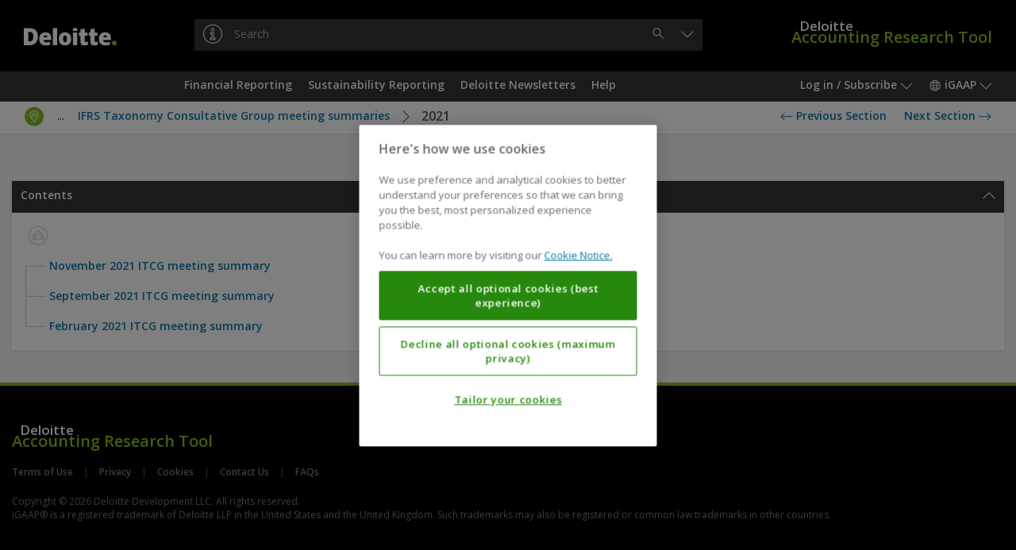

--- FILE ---
content_type: text/html;charset=UTF-8
request_url: https://dart.deloitte.com/iGAAP/home/financial-reporting/financial-reporting-literature/iasb-newsletters-meeting-summaries/ifrs-taxonomy-consultative-group-meeting-summaries/2021
body_size: 41308
content:
<!DOCTYPE html><html xmlns:wicket="http://www.w3.org/1999/html" prefix="og: http://ogp.me/ns#"><head><meta/><meta http-equiv="Content-Type" content="text/html; charset=utf-8"><meta http-equiv="X-UA-Compatible" content="IE=edge"/><meta name="viewport" content="width=device-width, initial-scale=1, maximum-scale=1"/><meta name="format-detection" content="telephone=no"/><meta name="google-site-verification" content="dbdTkNe-rBMgHznteOi67GWwDqvPclSVBzI3WynyQsQ"/><title>2021 | DART – Deloitte Accounting Research Tool</title><link rel="stylesheet" type="text/css" href="/google-font?family=Open+Sans:400,300,300italic,400italic,600,600italic,700,700italic"/><link rel="shortcut icon" href="../../../../../../r/style/image/favicon-ver-1763492852000.ico" />
<link rel="stylesheet" type="text/css" href="../../../../../../r/style/screen-ver-1763492852000.css" media="screen" nonce="DkAr_BU_hZuqSfZoK-Z6V7O4" />
<link rel="stylesheet" type="text/css" href="../../../../../../r/style/screen-prod-ver-1763492852000.css" media="screen" nonce="DkAr_BU_hZuqSfZoK-Z6V7O4" />
<link rel="stylesheet" type="text/css" href="../../../../../../r/style/print-ver-1763492852000.css" media="print" nonce="DkAr_BU_hZuqSfZoK-Z6V7O4" />
<script type="text/javascript" src="../../../../../../wicket/resource/org.apache.wicket.resource.JQueryResourceReference/jquery/jquery-3.6.0-ver-318232800000.js" nonce="DkAr_BU_hZuqSfZoK-Z6V7O4"></script>
<script type="text/javascript" id="cdnCookieLawScript" src="https://cdn.cookielaw.org/scripttemplates/otSDKStub.js" nonce="DkAr_BU_hZuqSfZoK-Z6V7O4" data-domain-script="6f7955fb-d94f-418b-a955-c6ab5c6807b3"></script>
<script id="ovi_params_q3hcwo" type="application/json">{"loggedInUserId":null,"isLoggedIn":false,"csrfToken":"","publicPath":"\u002fr\u002fscript\u002f","version":"8fdd0329a485bca4fdcbec5368f1f96e1402c979","sessionPopupTitle":"Session timeout warning","sessionPopupText":"Your session is about to expire. Click 'Continue' to stay logged in.","sessionPopupExpiredText":null,"sessionPopupThreshold":60,"sessionExpiresAt":null,"stringUrls":["\u002fwicket\u002fresource\u002fcom.ovitas.deloitte.dartstrings.DartStringsClient\u002fDartStringsClient.properties-ver-1763492794000.xml","\u002fwicket\u002fresource\u002fcom.ovitas.deloitte.dartstrings.DartStringsClient\u002fDartStringsClient_en_GB.properties-ver-1763492794000.xml"],"serverTime":1768543918001,"isDartBotEnabled":null,"disableSelectText":false,"disablePrintPage":false,"isPcsEnabled":false,"channelId":2,"supportsQueryParam":false,"supportsFolderSearch":true,"nodeId":"34cfaf58-7051-11eb-8e08-b1e42464009f","nonBinaryMimeTypes":[0],"searchThisDocumentName":"Search this document","omniture":{"rsid":"deloitteus-dartandss","isHandledByClient":false,"pageTitle":null,"channel":"iGAAP","siteSection":"GraphNodePage","userType":"anonymous","analyticsParamMapping":{"id":"campaignID"},"groupId":null,"objectId":"34abd3a7-7051-11eb-8e08-cd9aa86d6525","vsid":"C_718777555","contentSetId":null}}</script><script type="text/javascript" src="../../../../../../r/script/runtime-ver-1763492852000.js" nonce="DkAr_BU_hZuqSfZoK-Z6V7O4"></script>
<script type="text/javascript" src="../../../../../../r/script/op-ver-1763492852000.js" nonce="DkAr_BU_hZuqSfZoK-Z6V7O4"></script>
<script type="text/javascript" id="glideLaunchScript" src="https://assistant.deloitte.com/assets/glide/snippet/glide-launch.bundle.js" nonce="DkAr_BU_hZuqSfZoK-Z6V7O4" data-domain="assistant.deloitte.com" data-key="d8b7b92a-99c1-4c53-993b-7247b2e969c6"></script>
<link rel="canonical" href="/iGAAP/home/financial-reporting/financial-reporting-literature/iasb-newsletters-meeting-summaries/ifrs-taxonomy-consultative-group-meeting-summaries/2021"/><script type="text/plain" id="omniture-analytics" src="https://assets.adobedtm.com/571f1a0c43d6/79d22ae03f64/launch-ad80e291c869.min.js" nonce="DkAr_BU_hZuqSfZoK-Z6V7O4" class="optanon-category-2"></script>
</head><body><!--[if IE 8]><div class="op-old"> This version of your browser is not supported. Please upgrade to a newer version. </div><![endif]--><header class="op-main-header" id="35833fec-89b7-e48a-4c15-8f5f241d641d"><div class="op-header op-c-header-display-p-n" id="07e28c6b-79d3-c7b8-4910-1fdec61991c1"><div class="op-container-p"><a class="op-header-logo" id="3dff2024-caea-2da3-4c63-73cac7c90cf4" href="../../../../../"><div class="op-header-logo-inner"><span class="op-icon op--deloitte"><span class="op--white"></span><span class="op--green"></span></span></div></a><a href="../../../../../"><div class="op-header-wordmark"><span class="op-header-wordmark-inner"><span class="op-header-wordmark-1">Deloitte</span><br/><span class="op-header-wordmark-2">Accounting Research Tool</span></span></div></a><div class="op-header-search"><div class="op-header-search-inner"><div class="op-text-input-wrapper" id="5800fccb-ec74-7eaf-48d1-21241efdb817"><input name="q" class="op-text-input op--dark op--has-button-1" disabled="" id="586b0ab1-b1b7-089c-473d-cb4dc6e09270" autocomplete="off" autocapitalize="none" autocorrect="off" placeholder="Search"/><div class="op-text-input-buttons"><button type="button" class="op-button op--gray-7 op--short op--borderless op--hidden" disabled="" id="70f60c80-0e7a-32aa-431d-e6b7526a8cdf" title="Clear"><span class="op-icon op--cross"></span><span class="op-sr"> &#32;Clear&#32; </span></button><button type="button" class="op-button op--gray-7 op--short op--borderless" disabled="" id="d19c5023-37c7-c88d-43e6-3ab65fda5a20" title="Search"><span class="op-icon op--search"></span><span class="op-sr"> &#32;Search&#32; </span></button></div><div class="op-did-you-mean" id="0c326832-52ad-3bad-42b2-19e932fa70df"></div></div><script type="application/json" data-op-setting="quickSearch">{
  "formId": "5800fccb-ec74-7eaf-48d1-21241efdb817",
  "url": "../../../../../search",
  "inputId": "586b0ab1-b1b7-089c-473d-cb4dc6e09270",
  "clearButtonId": "70f60c80-0e7a-32aa-431d-e6b7526a8cdf",
  "submitButtonId": "d19c5023-37c7-c88d-43e6-3ab65fda5a20",
  "openButtonId": "b83c515c-289f-cabd-4e25-5796c8370514",
  "searchButtonId": "d19c5023-37c7-c88d-43e6-3ab65fda5a20"
}</script></div></div></div></div><nav class="op-nav-wrapper" id="b31a10c6-8d70-86a6-4e27-6d0cc1344296"><div class="op-container-p op-floats"><div class="op-floats-start"><div class="op-nav-inset"><div class="op-button-container op--0"><button type="button" class="op-button op--gray-7 op--short op-nav-link op--emphasized op-display-p-min-nav-n op-c-header-display-p-ib" id="0c14a202-daca-22a1-41bd-e89ec3d37a78" title="Menu"><span class="op-icon op--menu op--framed"></span><span class="op-sr"> &#32;Menu&#32; </span></button><div class="op-display-a-n"><div class="op-menu" id="a30f98ef-b859-cc8d-4e28-b43f0813705c"><div class="op-menu-title op-quick-links"> &#32;Quick Links&#32; </div><div class="op-menu-list op-quick-links"><a class="op-menu-item" id="id1" href="/iGAAP/home/financial-reporting">Financial Reporting</a><script type="application/json" data-op-setting="dropdown">{
  "buttonId": "id1",
  "menuId": "a8a58435-75cb-03a0-4650-d7905100438e-0",
  "alignment": 9,
  "style": 1,
  "theme": "black",
  "dontWrap": true,
  "closeOnClick": false
}</script><a class="op-menu-item" id="id2" href="/iGAAP/home/sustainability-reporting">Sustainability Reporting</a><script type="application/json" data-op-setting="dropdown">{
  "buttonId": "id2",
  "menuId": "a8a58435-75cb-03a0-4650-d7905100438e-1",
  "alignment": 9,
  "style": 1,
  "theme": "black",
  "dontWrap": true,
  "closeOnClick": false
}</script><a class="op-menu-item" id="id3" href="/iGAAP/home/deloitte-newsletters">Deloitte Newsletters</a><script type="application/json" data-op-setting="dropdown">{
  "buttonId": "id3",
  "menuId": "a8a58435-75cb-03a0-4650-d7905100438e-2",
  "alignment": 9,
  "style": 1,
  "theme": "black",
  "dontWrap": true,
  "closeOnClick": false
}</script><a class="op-menu-item" id="id4" href="/iGAAP/home/help">Help</a><script type="application/json" data-op-setting="dropdown">{
  "buttonId": "id4",
  "menuId": "a8a58435-75cb-03a0-4650-d7905100438e-3",
  "alignment": 9,
  "style": 1,
  "theme": "black",
  "dontWrap": true,
  "closeOnClick": false
}</script></div></div></div><script type="application/json" data-op-setting="dropdown">{
  "buttonId": "0c14a202-daca-22a1-41bd-e89ec3d37a78",
  "menuId": "a30f98ef-b859-cc8d-4e28-b43f0813705c",
  "titleVisibleUntil": 0,
  "preferPositionOverHeight": true,
  "analyticsDetail": "OPEN: Menu (Mobile only)"
}</script><hr class="op-n"/><a class="op-button op--gray-7 op--short op-nav-link op-c-header-display-p-ib op-c-header-outside-display-p-n" href="../../../../../"><span class="op-icon op--deloitte op--for-c-header"><span class="op--white"></span><span class="op--green"></span></span></a></div></div></div><div class="op-floats-end op-c-header-display-p-n op-display-p-max-nav-n"><div class="op-nav-inset"><div class="op-button-container op--0"><button type="button" class="op-button op--gray-7 op--short op-nav-link" id="44c49a2b-8598-7daa-443e-edda4f30562a">Log in / Subscribe&#32;<span class="op-icon op--dropdown"></span></button><aside class="op-display-p-a-n"><div id="1641a773-ce2c-1584-42a9-5f1787d71ee8" class="op-menu"><div class="op-menu-title">Account</div><div class="op-menu-list"><a class="op-menu-item" id="id-2408c029-eb70-9bb5-4d7b-35cc51610cf9" href="../../../../../login"><span class="op-icon op--log-in op--framed"></span>&#32;Log in<script type="application/json" data-op-setting="onClick">{"id":"id-2408c029-eb70-9bb5-4d7b-35cc51610cf9","action":"login-q3j74v"}</script></a><a class="op-menu-item" href="https://subscriptionservices.deloitte.com"><span class="op-icon op--person op--framed"></span>&#32;Subscribe</a></div></div></aside><script type="application/json" data-op-setting="dropdown">
								{
									"menuId": "1641a773-ce2c-1584-42a9-5f1787d71ee8",
									"buttonId": "44c49a2b-8598-7daa-443e-edda4f30562a",
									"alignment": "DROPDOWN_END",
									"titleVisibleUntil": "C",
									"analyticsDetail": "OPEN: User menu"
								}
							</script><button type="button" class="op-button op--gray-7 op--short op-nav-link" id="703b7c8b-9810-b1ad-4c3c-87cfb2f0c992"><span class="op-icon op--world"></span>&#32; iGAAP&#32; <span class="op-icon op--dropdown"></span></button><div class="op-display-p-a-n"><div class="op-menu" id="7a52b403-b04e-08bc-42a9-cb57f0d31f73"><ul class="op-menu-list"><li><a class="op-menu-item op--keep-hash op--selected" href="../../../../../">iGAAP</a></li><li><a class="op-menu-item op--keep-hash" href="../../../../../../UKGAAP/">GAAP in the UK</a></li><li><a class="op-menu-item op--keep-hash" href="../../../../../../USDART/">US Standards</a></li></ul></div></div><script type="application/json" data-op-setting="dropdown">
								{
									"menuId": "7a52b403-b04e-08bc-42a9-cb57f0d31f73",
									"buttonId": "703b7c8b-9810-b1ad-4c3c-87cfb2f0c992",
									"alignment": "DROPDOWN_END",
									"titleVisibleUntil": "C",
									"analyticsDetail": "OPEN: Channels"
								}
							</script></div></div></div><div class="op-floats-end op-display-p-min-nav-n op-c-header-display-p-b"><div class="op-nav-inset"><div class="op-button-container op--0"><button type="button" class="op-button op--gray-7 op--short op-nav-link" id="b83c515c-289f-cabd-4e25-5796c8370514" title="Search"><span class="op-icon op--search op--framed"></span></button><button type="button" class="op-button op--gray-7 op--short op-nav-link" id="b0a037cd-47a2-fc84-43af-5911466e7547"><span class="op-icon op--log-in op--framed"></span>&#32;<span class="op-sr">Log in / Subscribe</span></button><script type="application/json" data-op-setting="dropdown">
								{
									"menuId": "1641a773-ce2c-1584-42a9-5f1787d71ee8",
									"buttonId": "b0a037cd-47a2-fc84-43af-5911466e7547",
									"alignment": "DROPDOWN_END",
									"titleVisibleUntil": "C",
									"analyticsDetail": "OPEN: User menu"
								}
							</script><button type="button" class="op-button op--gray-7 op--short op-nav-link" id="d1c9b0ee-5511-51a3-4f48-0f9d5965430e"><span class="op-icon op--world op--framed"></span>&#32; <span class="op-sr">iGAAP</span></button><script type="application/json" data-op-setting="dropdown">
								{
									"menuId": "7a52b403-b04e-08bc-42a9-cb57f0d31f73",
									"buttonId": "d1c9b0ee-5511-51a3-4f48-0f9d5965430e",
									"alignment": "DROPDOWN_END",
									"titleVisibleUntil": "C",
									"analyticsDetail": "OPEN: Channels"
								}
							</script></div></div></div><aside class="op-c-header-display-p-n op-display-p-max-nav-n op-floats-center"><div class="op-nav-inset"><div class="op-button-container op--0 op--centered"><a class="op-button op--gray-7 op--short op-nav-link" role="button" id="idc" href="/iGAAP/home/financial-reporting">Financial Reporting</a><script type="application/json" data-op-setting="dropdown">{
  "buttonId": "idc",
  "menuId": "a8a58435-75cb-03a0-4650-d7905100438e-0",
  "alignment": 4,
  "relatedId": "35833fec-89b7-e48a-4c15-8f5f241d641d",
  "style": 0,
  "theme": "black",
  "preferPositionOverHeight": true,
  "dontWrap": true,
  "closeOnClick": false,
  "dontAnimate": true,
  "analyticsDetail": "OPEN: Quick links \u003e {NAME}",
  "analyticsName": "Financial Reporting",
  "isContainer": true
}</script><a class="op-button op--gray-7 op--short op-nav-link" role="button" id="idd" href="/iGAAP/home/sustainability-reporting">Sustainability Reporting</a><script type="application/json" data-op-setting="dropdown">{
  "buttonId": "idd",
  "menuId": "a8a58435-75cb-03a0-4650-d7905100438e-1",
  "alignment": 4,
  "relatedId": "35833fec-89b7-e48a-4c15-8f5f241d641d",
  "style": 0,
  "theme": "black",
  "preferPositionOverHeight": true,
  "dontWrap": true,
  "closeOnClick": false,
  "dontAnimate": true,
  "analyticsDetail": "OPEN: Quick links \u003e {NAME}",
  "analyticsName": "Sustainability Reporting",
  "isContainer": true
}</script><a class="op-button op--gray-7 op--short op-nav-link" role="button" id="ide" href="/iGAAP/home/deloitte-newsletters">Deloitte Newsletters</a><script type="application/json" data-op-setting="dropdown">{
  "buttonId": "ide",
  "menuId": "a8a58435-75cb-03a0-4650-d7905100438e-2",
  "alignment": 4,
  "relatedId": "35833fec-89b7-e48a-4c15-8f5f241d641d",
  "style": 0,
  "theme": "black",
  "preferPositionOverHeight": true,
  "dontWrap": true,
  "closeOnClick": false,
  "dontAnimate": true,
  "analyticsDetail": "OPEN: Quick links \u003e {NAME}",
  "analyticsName": "Deloitte Newsletters",
  "isContainer": true
}</script><a class="op-button op--gray-7 op--short op-nav-link" role="button" id="idf" href="/iGAAP/home/help">Help</a><script type="application/json" data-op-setting="dropdown">{
  "buttonId": "idf",
  "menuId": "a8a58435-75cb-03a0-4650-d7905100438e-3",
  "alignment": 4,
  "relatedId": "35833fec-89b7-e48a-4c15-8f5f241d641d",
  "style": 0,
  "theme": "black",
  "preferPositionOverHeight": true,
  "dontWrap": true,
  "closeOnClick": false,
  "dontAnimate": true,
  "analyticsDetail": "OPEN: Quick links \u003e {NAME}",
  "analyticsName": "Help",
  "isContainer": true
}</script></div></div></aside></div><div class="op-display-p-a-n"><div id="a8a58435-75cb-03a0-4650-d7905100438e-0"><div><div class="op-container op--uniform op--unpad-1"><div class="op-window-subheader"><div class="op-floats"><div class="op-floats-end"><button class="op-button op--black op--borderless" type="button" data-op-dropdown-close><span class="op-icon op--cross"></span></button></div><div class="op-floats-center"><a class="op-button op--window-title op--borderless" role="button" href="/iGAAP/home/financial-reporting" data-op-dropdown-close>Financial Reporting</a></div></div><div class="op-window-header-black-separator"></div></div><div class="op-window-body"><div class="op-p-b-40"><div class="op-row-wrapper"><div class="op-row op--distance-y-20"><div class="op-col op--c-6 op--a-12 op-p-l-0 op-p-r-0"><a class="op-button op--menu-title op--block op--borderless" role="button" href="/iGAAP/home/financial-reporting/igaap" data-op-dropdown-close>iGAAP</a><div class="op-row op--vertical"><a class="op-button op--black op--borderless op--smaller" role="button" href="/iGAAP/home/financial-reporting/igaap/vol-a-a-guide-ifrs-reporting" data-op-dropdown-close>Volume A - A guide to IFRS reporting</a><a class="op-button op--black op--borderless op--smaller" role="button" href="/iGAAP/home/financial-reporting/igaap/vol-b-financial-instruments-ifrs-9" data-op-dropdown-close>Volume B - Financial Instruments - IFRS 9 and related Standards</a><a class="op-button op--black op--borderless op--smaller" role="button" href="/iGAAP/home/financial-reporting/igaap/vol-c-financial-instruments-ias-39" data-op-dropdown-close>Volume C - Financial Instruments - IAS 39 and related Standards</a><a class="op-button op--black op--borderless op--smaller" role="button" href="/iGAAP/home/financial-reporting/igaap/vol-d-ifrs-17-insurance-contracts" data-op-dropdown-close>Volume D - IFRS 17 Insurance Contracts</a><a class="op-button op--black op--borderless op--smaller" role="button" href="/iGAAP/home/financial-reporting/igaap/illustrative-financial-statements-for-ifrs-reporters" data-op-dropdown-close>Illustrative financial statements for IFRS reporters</a><a class="op-button op--black op--borderless op--smaller" role="button" href="/iGAAP/home/financial-reporting/igaap/illustrative-disclosures-for-insurers-applying-ifrs" data-op-dropdown-close>Illustrative disclosures for insurers applying IFRS 17</a><a class="op-button op--black op--borderless op--smaller" role="button" href="/iGAAP/home/financial-reporting/igaap/illustrative-financial-statements-for-banks" data-op-dropdown-close>Illustrative financial statements for banks</a></div></div><div class="op-col op--c-6 op--a-12 op-p-l-0 op-p-r-0"><a class="op-button op--menu-title op--block op--borderless" role="button" href="/iGAAP/home/financial-reporting/financial-reporting-literature" data-op-dropdown-close>Financial Reporting Literature</a><div class="op-row op--vertical"><a class="op-button op--black op--borderless op--smaller" role="button" href="/iGAAP/home/financial-reporting/financial-reporting-literature/ifrs-accounting-standards-linked-deloitte-accounting" data-op-dropdown-close>IFRS Accounting Standards (linked to Deloitte accounting guidance)</a><a class="op-button op--black op--borderless op--smaller" role="button" href="/iGAAP/home/financial-reporting/financial-reporting-literature/ifrs-accounting-standards-blue-red-books" data-op-dropdown-close>IFRS Accounting Standards (Blue and Red Books)</a><a class="op-button op--black op--borderless op--smaller" role="button" href="/iGAAP/home/financial-reporting/financial-reporting-literature/iasb-amendments" data-op-dropdown-close>IASB Amendments</a><a class="op-button op--black op--borderless op--smaller" role="button" href="/iGAAP/home/financial-reporting/financial-reporting-literature/ifrs-for-smes-accounting-standard" data-op-dropdown-close>The IFRS for SMEs Accounting Standard</a><a class="op-button op--black op--borderless op--smaller" role="button" href="/iGAAP/home/financial-reporting/financial-reporting-literature/iasb-proposals" data-op-dropdown-close>IASB Proposals</a><a class="op-button op--black op--borderless op--smaller" role="button" href="/iGAAP/home/financial-reporting/financial-reporting-literature/draft-ifric-interpretations" data-op-dropdown-close>Draft IFRIC Interpretations</a><a class="op-button op--black op--borderless op--smaller" role="button" href="/iGAAP/home/financial-reporting/financial-reporting-literature/iasb-guidance-requests-for-information" data-op-dropdown-close>IASB Guidance and Requests for Information</a><a class="op-button op--black op--borderless op--smaller" role="button" href="/iGAAP/home/sustainability-reporting/sustainability-reporting-literature/ifrs-foundation-proposals-reports" data-op-dropdown-close>IFRS Foundation Proposals and Reports</a><a class="op-button op--black op--borderless op--smaller" role="button" href="/iGAAP/home/financial-reporting/financial-reporting-literature/trg-meetings" data-op-dropdown-close>TRG Meetings</a><a class="op-button op--black op--borderless op--smaller" role="button" href="/iGAAP/home/financial-reporting/financial-reporting-literature/iasb-newsletters-meeting-summaries" data-op-dropdown-close>IASB Newsletters and Meeting Summaries</a><a class="op-button op--black op--borderless op--smaller" role="button" href="/iGAAP/home/financial-reporting/financial-reporting-literature/iasb-educational-material-including-webcasts-podcasts" data-op-dropdown-close>IASB Educational Material (including Webcasts and Podcasts)</a><a class="op-button op--black op--borderless op--smaller" role="button" href="/iGAAP/home/financial-reporting/financial-reporting-literature/iasb-speeches-articles-presentations" data-op-dropdown-close>IASB Speeches, Articles and Presentations</a></div></div></div></div></div></div></div></div></div><div id="a8a58435-75cb-03a0-4650-d7905100438e-1"><div><div class="op-container op--uniform op--unpad-1"><div class="op-window-subheader"><div class="op-floats"><div class="op-floats-end"><button class="op-button op--black op--borderless" type="button" data-op-dropdown-close><span class="op-icon op--cross"></span></button></div><div class="op-floats-center"><a class="op-button op--window-title op--borderless" role="button" href="/iGAAP/home/sustainability-reporting" data-op-dropdown-close>Sustainability Reporting</a></div></div><div class="op-window-header-black-separator"></div></div><div class="op-window-body"><div class="op-p-b-40"><div class="op-row-wrapper"><div class="op-row op--distance-y-20"><div class="op-col op--c-6 op--a-12 op-p-l-0 op-p-r-0"><a class="op-button op--menu-title op--block op--borderless" role="button" href="/iGAAP/home/sustainability-reporting/deloitte-guidance" data-op-dropdown-close>Deloitte Guidance</a><div class="op-row op--vertical"><a class="op-button op--black op--borderless op--smaller" role="button" href="/iGAAP/home/sustainability-reporting/deloitte-guidance/vol-e-sustainability-reporting-global" data-op-dropdown-close>Volume E - Sustainability Reporting (Global)</a><a class="op-button op--black op--borderless op--smaller" role="button" href="/iGAAP/home/sustainability-reporting/deloitte-guidance/vol-f-sustainability-reporting-eu" data-op-dropdown-close>Volume F - Sustainability Reporting (EU)</a><a class="op-button op--black op--borderless op--smaller" role="button" href="/iGAAP/home/sustainability-reporting/deloitte-guidance/vol-g-sustainability-reporting-ghg-protocol" data-op-dropdown-close>Volume G - Sustainability Reporting (GHG Protocol)</a></div></div><div class="op-col op--c-6 op--a-12 op-p-l-0 op-p-r-0"><a class="op-button op--menu-title op--block op--borderless" role="button" href="/iGAAP/home/sustainability-reporting/sustainability-reporting-literature" data-op-dropdown-close>Sustainability Reporting Literature</a><div class="op-row op--vertical"><a class="op-button op--black op--borderless op--smaller" role="button" href="/iGAAP/home/sustainability-reporting/sustainability-reporting-literature/ifrs-sustainability-disclosure-standards" data-op-dropdown-close>IFRS Sustainability Disclosure Standards</a><a class="op-button op--black op--borderless op--smaller" role="button" href="/iGAAP/home/sustainability-reporting/sustainability-reporting-literature/issb-amendments" data-op-dropdown-close>ISSB Amendments</a><a class="op-button op--black op--borderless op--smaller" role="button" href="/iGAAP/home/sustainability-reporting/sustainability-reporting-literature/issb-proposals" data-op-dropdown-close>ISSB Proposals</a><a class="op-button op--black op--borderless op--smaller" role="button" href="/iGAAP/home/sustainability-reporting/sustainability-reporting-literature/issb-guidance-requests-for-information" data-op-dropdown-close>ISSB Guidance and Requests for Information</a><a class="op-button op--black op--borderless op--smaller" role="button" href="/iGAAP/home/sustainability-reporting/sustainability-reporting-literature/ifrs-foundation-proposals-reports" data-op-dropdown-close>IFRS Foundation Proposals and Reports</a><a class="op-button op--black op--borderless op--smaller" role="button" href="/iGAAP/home/sustainability-reporting/sustainability-reporting-literature/issb-newsletters-meeting-summaries" data-op-dropdown-close>ISSB Newsletters and Meeting Summaries</a><a class="op-button op--black op--borderless op--smaller" role="button" href="/iGAAP/home/sustainability-reporting/sustainability-reporting-literature/issb-educational-material-including-webcasts-podcasts" data-op-dropdown-close>ISSB Educational Material (including Webcasts and Podcasts)</a><a class="op-button op--black op--borderless op--smaller" role="button" href="/iGAAP/home/sustainability-reporting/sustainability-reporting-literature/issb-speeches-articles-presentations" data-op-dropdown-close>ISSB Speeches, Articles and Presentations</a><a class="op-button op--black op--borderless op--smaller" role="button" href="/iGAAP/home/sustainability-reporting/sustainability-reporting-literature/sasb-standards" data-op-dropdown-close>SASB Standards</a><a class="op-button op--black op--borderless op--smaller" role="button" href="/iGAAP/home/sustainability-reporting/sustainability-reporting-literature/eu-legislation-eu-directives-consolidated-versions" data-op-dropdown-close>EU Legislation: EU Directives – Consolidated Versions</a><a class="op-button op--black op--borderless op--smaller" role="button" href="/iGAAP/home/sustainability-reporting/sustainability-reporting-literature/eu-legislation-including-esrs-eu-sustainability" data-op-dropdown-close>EU Legislation (including ESRS): EU Sustainability Reporting Requirements</a></div></div></div></div></div></div></div></div></div><div id="a8a58435-75cb-03a0-4650-d7905100438e-2"><div><div class="op-container op--uniform op--unpad-1"><div class="op-window-subheader"><div class="op-floats"><div class="op-floats-end"><button class="op-button op--black op--borderless" type="button" data-op-dropdown-close><span class="op-icon op--cross"></span></button></div><div class="op-floats-center"><a class="op-button op--window-title op--borderless" role="button" href="/iGAAP/home/deloitte-newsletters" data-op-dropdown-close>Deloitte Newsletters</a></div></div><div class="op-window-header-black-separator"></div></div><div class="op-window-body"><div class="op-p-b-40"><div class="op-row-wrapper"><div class="op-row op--distance-y-20"><div class="op-col op--c-6 op--a-12 op-p-l-0 op-p-r-0"><a class="op-button op--menu-title op--block op--borderless" role="button" href="/iGAAP/home/deloitte-newsletters/financial-reporting-newsletters" data-op-dropdown-close>Financial Reporting Newsletters</a><div class="op-row op--vertical"><a class="op-button op--black op--borderless op--smaller" role="button" href="/iGAAP/home/deloitte-newsletters/financial-reporting-newsletters/igaap-in-focus" data-op-dropdown-close>iGAAP in Focus</a><a class="op-button op--black op--borderless op--smaller" role="button" href="/iGAAP/home/deloitte-newsletters/financial-reporting-newsletters/a-closer-look" data-op-dropdown-close>A Closer Look</a><a class="op-button op--black op--borderless op--smaller" role="button" href="/iGAAP/home/deloitte-newsletters/sustainability-reporting-newsletters/ifrs-in-your-pocket" data-op-dropdown-close>IFRS in your pocket</a><a class="op-button op--black op--borderless op--smaller" role="button" href="/iGAAP/home/deloitte-newsletters/financial-reporting-newsletters/ifrs-point-1" data-op-dropdown-close>IFRS on Point</a></div></div><div class="op-col op--c-6 op--a-12 op-p-l-0 op-p-r-0"><a class="op-button op--menu-title op--block op--borderless" role="button" href="/iGAAP/home/deloitte-newsletters/sustainability-reporting-newsletters" data-op-dropdown-close>Sustainability Reporting Newsletters</a><div class="op-row op--vertical"><a class="op-button op--black op--borderless op--smaller" role="button" href="/iGAAP/home/deloitte-newsletters/sustainability-reporting-newsletters/igaap-in-focus" data-op-dropdown-close>iGAAP in Focus</a><a class="op-button op--black op--borderless op--smaller" role="button" href="/iGAAP/home/deloitte-newsletters/sustainability-reporting-newsletters/issb-adoption-tracker" data-op-dropdown-close>ISSB Adoption Tracker</a><a class="op-button op--black op--borderless op--smaller" role="button" href="/iGAAP/home/deloitte-newsletters/sustainability-reporting-newsletters/ifrs-in-your-pocket" data-op-dropdown-close>IFRS in your pocket</a><a class="op-button op--black op--borderless op--smaller" role="button" href="/iGAAP/home/deloitte-newsletters/sustainability-reporting-newsletters/ifrs-point-1" data-op-dropdown-close>IFRS on Point</a></div></div></div></div></div></div></div></div></div><div id="a8a58435-75cb-03a0-4650-d7905100438e-3"><div><div class="op-container op--uniform op--unpad-1"><div class="op-window-subheader"><div class="op-floats"><div class="op-floats-end"><button class="op-button op--black op--borderless" type="button" data-op-dropdown-close><span class="op-icon op--cross"></span></button></div><div class="op-floats-center"><a class="op-button op--window-title op--borderless" role="button" href="/iGAAP/home/help" data-op-dropdown-close>Help</a></div></div><div class="op-window-header-black-separator"></div></div><div class="op-window-body"><div class="op-p-b-40"><div class="op-row-wrapper"><div class="op-row op--distance-y-20"><div class="op-col op--c-6 op--a-12 op-p-l-0 op-p-r-0"><a class="op-button op--menu-title op--block op--borderless" role="button" href="/iGAAP/home/help/dart-help" data-op-dropdown-close>DART Help</a><div class="op-row op--vertical"><a class="op-button op--black op--borderless op--smaller" role="button" href="/iGAAP/home/help/dart-help/welcome-deloitte-accounting-research-tool-dart" data-op-dropdown-close>Welcome to the Deloitte Accounting Research Tool (DART)!</a><a class="op-button op-link-binary op--black op--borderless op--smaller" role="button" href="/iGAAP/home/help/dart-help/what-s-new-dart" target="_blank" data-op-dropdown-close>What&#039;s New on DART?</a><a class="op-button op-link-binary op--black op--borderless op--smaller" role="button" href="/iGAAP/home/help/dart-help/key-features" target="_blank" data-op-dropdown-close>Key Features</a><a class="op-button op--black op--borderless op--smaller" role="button" href="/iGAAP/home/help/dart-help/dart-pricing" data-op-dropdown-close>DART Pricing</a><a class="op-button op-link-binary op--black op--borderless op--smaller" role="button" href="/iGAAP/home/help/dart-help/faqs" target="_blank" data-op-dropdown-close>FAQs</a><a class="op-button op--black op--borderless op--smaller" role="button" href="/iGAAP/home/help/dart-help/search-tips" data-op-dropdown-close>Search Tips</a><a class="op-button op--black op--borderless op--smaller" role="button" href="/iGAAP/home/help/dart-help/copyright-notice-disclaimer-liability" data-op-dropdown-close>Copyright notice and disclaimer of liability</a><a class="op-button op--black op--borderless op--smaller" role="button" href="/iGAAP/home/help/dart-help/cookies-notice" data-op-dropdown-close>Cookies Notice</a></div></div><div class="op-col op--c-6 op--a-12 op-p-l-0 op-p-r-0"><a class="op-button op--menu-title op--block op--borderless" role="button" href="/iGAAP/home/help/dart-sitemap" data-op-dropdown-close>DART Sitemap</a><div class="op-row op--vertical"><a class="op-button op--black op--borderless op--smaller" role="button" href="/iGAAP/home/help/dart-sitemap/sitemap" data-op-dropdown-close>Sitemap</a></div></div></div></div></div></div></div></div></div></div></nav></header><main class="op-main-content"><div class="op-display-p-a-n"><div class="op-breadcrumbs-wrapper" id="034cc748-bba1-ef92-4744-5b7897d22623"><div class="op-col-row"><div class="op-col-p op--a-12"><div class="op-breadcrumbs"><div class="op-breadcrumb-wrapper op-p-l-10"><a class="op-breadcrumb" href="../../../../../">Home</a>&nbsp;<span class="op-icon op--level op-c-green"></span>&#32;</div><div class="op-breadcrumb-wrapper op-p-l-20"><a class="op-breadcrumb" href="/iGAAP/home/financial-reporting">Financial Reporting</a>&nbsp;<span class="op-icon op--level op-c-green"></span>&#32;</div><div class="op-breadcrumb-wrapper op-p-l-30"><a class="op-breadcrumb" href="/iGAAP/home/financial-reporting/financial-reporting-literature">Financial Reporting Literature</a>&nbsp;<span class="op-icon op--level op-c-green"></span>&#32;</div><div class="op-breadcrumb-wrapper op-p-l-40"><a class="op-breadcrumb" href="/iGAAP/home/financial-reporting/financial-reporting-literature/iasb-newsletters-meeting-summaries">IASB Newsletters and Meeting Summaries</a>&nbsp;<span class="op-icon op--level op-c-green"></span>&#32;</div><div class="op-breadcrumb-wrapper op-p-l-50"><a class="op-breadcrumb" href="/iGAAP/home/financial-reporting/financial-reporting-literature/iasb-newsletters-meeting-summaries/ifrs-taxonomy-consultative-group-meeting-summaries">IFRS Taxonomy Consultative Group meeting summaries</a>&nbsp;<span class="op-icon op--level op-c-green"></span>&#32;</div><div class="op-breadcrumb-wrapper op-p-l-60"><a class="op-breadcrumb" href="/iGAAP/home/financial-reporting/financial-reporting-literature/iasb-newsletters-meeting-summaries/ifrs-taxonomy-consultative-group-meeting-summaries/2021">2021</a></div></div></div></div></div></div><div class="op-title-wrapper op--uniform"><div class="op-title" id="6a1a1514-95da-139c-4251-6a2b0dd1250d"><div class="op-container-p"><div class="op-title-buttons"><a class="op-button op--white-link op--has-icon-before op--short op--borderless" href="/iGAAP/home/financial-reporting/financial-reporting-literature/iasb-newsletters-meeting-summaries/ifrs-taxonomy-consultative-group-meeting-summaries/2022"><span class="op-icon op--left"></span> &#32;Previous Section&#32; </a><a class="op-button op--white-link op--has-icon-after op--short op--borderless" href="/iGAAP/home/financial-reporting/financial-reporting-literature/iasb-newsletters-meeting-summaries/ifrs-taxonomy-consultative-group-meeting-summaries/2020"> &#32;Next Section&#32; <span class="op-icon op--right"></span></a></div><div class="op-title-center"><div class="op-button-container op--0"><button type="button" class="op-button op--white op--short op--borderless op-display-p-max-nav-n" id="0e654d16-5d74-c8b1-4b89-472dbb507cc2" title="You are here"><span class="op-icon op--map-marker op--framed-full op--colored"></span><span class="op-sr">&#32;You are here&#32;</span></button><script type="application/json" data-op-setting="dropdown">
								{
									"buttonId": "0e654d16-5d74-c8b1-4b89-472dbb507cc2",
									"menuId": "034cc748-bba1-ef92-4744-5b7897d22623",
									"width": 450,
									"analyticsDetail": "OPEN: You are here"
								}
							</script><div class="op-button-label op--2-short op-print-hide"> ... </div><a class="op-button op--white-link op--short op--borderless op-print-show-b" href="/iGAAP/home/financial-reporting/financial-reporting-literature/iasb-newsletters-meeting-summaries/ifrs-taxonomy-consultative-group-meeting-summaries">IFRS Taxonomy Consultative Group meeting summaries&#32; <span class="op-icon op--level op-n op-print-show-ib"></span></a><div class="op-button-label op--chop op-print-hide"><span class="op-icon op--level op-c-gray-6"></span></div><h1 class="op-button-label op--short op-title-label">2021</h1></div></div></div></div></div><div class="op-main-section op--uniform op--no-bg"><div><div class="op-container op--uniform"><div class="op-row-wrapper op-p-t-40 op-p-b-20"><div class="op-row op--vertical op--distance-y-40"><div class="op-row-wrapper"><div class="op-row-cropper op-m-l--15 op-m-r--15"><div class="op-row op--distance-y-20"><div class="op-col op--a-12 op-p-l-15 op-p-r-15"><div><div class="op-box op--0 op--no-margin" id="id10"><div class="op-box-header"><button class="op-button op--black op--block op--borderless op--short op--disabled-like-normal" id="id6" type="button" disabled><div class="op-floats op--5"><div class="op-floats-start">Contents</div><div class="op-floats-end"><span class="op-icon op--dropup"></span></div></div></button></div><div id="id7"><div class="op-p-10"><div id="id5"><div class="op-button-list op--uniform"><a class="op-button op--white-link op--borderless op--short" role="button"><span class="op-icon op--combine op--framed"></span>&#32;View all / combine content</a><hr class="op-button-list-hr"/><a class="op-button-list-item" href="/iGAAP/home/financial-reporting/financial-reporting-literature/iasb-newsletters-meeting-summaries/ifrs-taxonomy-consultative-group-meeting-summaries/2021/nov-2021-itcg-meeting-summary">November 2021 ITCG meeting summary</a><a class="op-button-list-item" href="/iGAAP/home/financial-reporting/financial-reporting-literature/iasb-newsletters-meeting-summaries/ifrs-taxonomy-consultative-group-meeting-summaries/2021/sep-2021-itcg-meeting-summary">September 2021 ITCG meeting summary</a><a class="op-button-list-item" href="/iGAAP/home/financial-reporting/financial-reporting-literature/iasb-newsletters-meeting-summaries/ifrs-taxonomy-consultative-group-meeting-summaries/2021/feb-2021-itcg-meeting-summary">February 2021 ITCG meeting summary</a></div></div><script type="application/json" data-op-setting="tree">{
  "treeId": "id5",
  "root": {
    "id": "34cfaf58-7051-11eb-8e08-b1e42464009f",
    "label": "2021",
    "children": [
      {
        "id": "92c0aca5-7850-11ec-bff3-412949f327ee",
        "label": "November 2021 ITCG meeting summary",
        "hasChildren": false,
        "url": "/iGAAP/home/financial-reporting/financial-reporting-literature/iasb-newsletters-meeting-summaries/ifrs-taxonomy-consultative-group-meeting-summaries/2021/nov-2021-itcg-meeting-summary",
        "objType": 101,
        "kind": 11
      },
      {
        "id": "21ae44cf-46d5-11ec-a232-d52b55727ef4",
        "label": "September 2021 ITCG meeting summary",
        "hasChildren": false,
        "url": "/iGAAP/home/financial-reporting/financial-reporting-literature/iasb-newsletters-meeting-summaries/ifrs-taxonomy-consultative-group-meeting-summaries/2021/sep-2021-itcg-meeting-summary",
        "objType": 101,
        "kind": 11
      },
      {
        "id": "34cfaf59-7051-11eb-8e08-3d8f519c2af1",
        "label": "February 2021 ITCG meeting summary",
        "hasChildren": false,
        "url": "/iGAAP/home/financial-reporting/financial-reporting-literature/iasb-newsletters-meeting-summaries/ifrs-taxonomy-consultative-group-meeting-summaries/2021/feb-2021-itcg-meeting-summary",
        "objType": 101,
        "kind": 11
      }
    ],
    "hasChildren": true,
    "url": "/iGAAP/home/financial-reporting/financial-reporting-literature/iasb-newsletters-meeting-summaries/ifrs-taxonomy-consultative-group-meeting-summaries/2021",
    "isExpanded": true,
    "objType": 120,
    "kind": 11
  },
  "keepOpenKey": "toc-tree-keep-open-34cfaf58-7051-11eb-8e08-b1e42464009f",
  "request": {
    "kind": 41
  }
}</script></div></div></div><script type="application/json" data-op-setting="toggleClassButton">{
  "buttonId": "id6",
  "classBySelector": {
    "#id7": {
      "cssClass": "op-n",
      "storageDefaultValue": false
    }
  }
}</script></div></div></div></div></div></div></div></div></div></div></main><footer class="op-main-footer"><div class="op-container"><div class="op-col-row"><div class="op-col op--a-12"><section class="op-section"><a class="op-footer-logo-link" href="../../../../../"><span class="op-header-wordmark-inner"><span class="op-header-wordmark-1">Deloitte</span><br/><span class="op-header-wordmark-2">Accounting Research Tool</span></span></a></section><section class="op-section op--a-border-top-0"><div class="op-footer-items"><div class="op-footer-item op-no-print"><a target="_blank" class="op-link-gray-5" href="../../../../../terms-of-use"> &#32;Terms of Use&#32; </a></div><div class="op-footer-item op-no-print"><a target="_blank" class="op-link-gray-5" href="https://dart.deloitte.com/obj/2/vsid/426449"> &#32;Privacy&#32; </a></div><div class="op-footer-item op-no-print"><a target="_blank" class="op-link-gray-5" href="https://dart.deloitte.com/iGAAP/home/help/dart-help/cookies-notice"> &#32;Cookies&#32; </a></div><div class="op-footer-item op-no-print"><a target="_blank" class="op-link-gray-5" href="https://subscriptionservices.deloitte.com/contact-us"> &#32;Contact Us&#32; </a></div><div class="op-footer-item op-no-print"><a target="_blank" class="op-link-gray-5" href="https://dart.deloitte.com/iGAAP/obj/vsid/426407"> &#32;FAQs&#32; </a></div></div></section><section class="op-section op--a-border-top-0"><div class="op-footer-items"><div class="op-footer-item-block">Copyright © 2026 Deloitte Development LLC. All rights reserved.</div><div class="op-footer-item-block">iGAAP® is a registered trademark of Deloitte LLP in the United States and the United Kingdom. Such trademarks may also be registered or common law trademarks in other countries.</div></div></section></div></div></div></footer><div id="a1c9e6b0-6cb7-2b5f-cb1e-c376c9f2f563"></div><input type="hidden" class="op--hidden" value="USAZUAUD02687" name="node-id"/></body></html>

--- FILE ---
content_type: text/css
request_url: https://dart.deloitte.com/r/style/screen-ver-1763492852000.css
body_size: 237197
content:
@charset "UTF-8";
@font-face {
font-family: "dart";
src: url("font/dart_font_053.woff2") format("woff2");
}
/*! normalize.css v5.0.0 | MIT License | github.com/necolas/normalize.css */
/**
 * 1. Change the default font family in all browsers (opinionated).
 * 2. Correct the line height in all browsers.
 * 3. Prevent adjustments of font size after orientation changes in
 *    IE on Windows Phone and in iOS.
 */
/* Document
   ========================================================================== */
html {
font-family: sans-serif;
/* 1 */
line-height: 1.15;
/* 2 */
-ms-text-size-adjust: 100%;
/* 3 */
-webkit-text-size-adjust: 100%;
/* 3 */
}

/* Sections
   ========================================================================== */
/**
 * Remove the margin in all browsers (opinionated).
 */
body {
margin: 0;
}

/**
 * Add the correct display in IE 9-.
 */
article,
aside,
footer,
header,
nav,
section {
display: block;
}

/**
 * Correct the font size and margin on `h1` elements within `section` and
 * `article` contexts in Chrome, Firefox, and Safari.
 */
h1 {
font-size: 2em;
margin: 0.67em 0;
}

/* Grouping content
   ========================================================================== */
/**
 * Add the correct display in IE 9-.
 * 1. Add the correct display in IE.
 */
figcaption,
figure,
main {
/* 1 */
display: block;
}

/**
 * Add the correct margin in IE 8.
 */
figure {
margin: 1em 40px;
}

/**
 * 1. Add the correct box sizing in Firefox.
 * 2. Show the overflow in Edge and IE.
 */
hr {
box-sizing: content-box;
/* 1 */
height: 0;
/* 1 */
overflow: visible;
/* 2 */
}

/**
 * 1. Correct the inheritance and scaling of font size in all browsers.
 * 2. Correct the odd `em` font sizing in all browsers.
 */
pre {
font-family: monospace, monospace;
/* 1 */
font-size: 1em;
/* 2 */
}

/* Text-level semantics
   ========================================================================== */
/**
 * 1. Remove the gray background on active links in IE 10.
 * 2. Remove gaps in links underline in iOS 8+ and Safari 8+.
 */
a {
background-color: transparent;
/* 1 */
-webkit-text-decoration-skip: objects;
/* 2 */
}

/**
 * Remove the outline on focused links when they are also active or hovered
 * in all browsers (opinionated).
 */
a:active,
a:hover {
outline-width: 0;
}

/**
 * 1. Remove the bottom border in Firefox 39-.
 * 2. Add the correct text decoration in Chrome, Edge, IE, Opera, and Safari.
 */
abbr[title] {
border-bottom: none;
/* 1 */
text-decoration: underline;
/* 2 */
text-decoration: underline dotted;
/* 2 */
}

/**
 * Prevent the duplicate application of `bolder` by the next rule in Safari 6.
 */
b,
strong {
font-weight: inherit;
}

/**
 * Add the correct font weight in Chrome, Edge, and Safari.
 */
b,
strong {
font-weight: bolder;
}

/**
 * 1. Correct the inheritance and scaling of font size in all browsers.
 * 2. Correct the odd `em` font sizing in all browsers.
 */
code,
kbd,
samp {
font-family: monospace, monospace;
/* 1 */
font-size: 1em;
/* 2 */
}

/**
 * Add the correct font style in Android 4.3-.
 */
dfn {
font-style: italic;
}

/**
 * Add the correct background and color in IE 9-.
 */
mark {
background-color: #ff0;
color: #000;
}

/**
 * Add the correct font size in all browsers.
 */
small {
font-size: 80%;
}

/**
 * Prevent `sub` and `sup` elements from affecting the line height in
 * all browsers.
 */
sub,
sup {
font-size: 75%;
line-height: 0;
position: relative;
vertical-align: baseline;
}

sub {
bottom: -0.25em;
}

sup {
top: -0.5em;
}

/* Embedded content
   ========================================================================== */
/**
 * Add the correct display in IE 9-.
 */
audio,
video {
display: inline-block;
}

/**
 * Add the correct display in iOS 4-7.
 */
audio:not([controls]) {
display: none;
height: 0;
}

/**
 * Remove the border on images inside links in IE 10-.
 */
img {
border-style: none;
}

/**
 * Hide the overflow in IE.
 */
svg:not(:root) {
overflow: hidden;
}

/* Forms
   ========================================================================== */
/**
 * 1. Change the font styles in all browsers (opinionated).
 * 2. Remove the margin in Firefox and Safari.
 */
button,
input,
optgroup,
select,
textarea {
font-family: sans-serif;
/* 1 */
font-size: 100%;
/* 1 */
line-height: 1.15;
/* 1 */
margin: 0;
/* 2 */
}

/**
 * Show the overflow in IE.
 * 1. Show the overflow in Edge.
 */
button,
input {
/* 1 */
overflow: visible;
}

/**
 * Remove the inheritance of text transform in Edge, Firefox, and IE.
 * 1. Remove the inheritance of text transform in Firefox.
 */
button,
select {
/* 1 */
text-transform: none;
}

/**
 * 1. Prevent a WebKit bug where (2) destroys native `audio` and `video`
 *    controls in Android 4.
 * 2. Correct the inability to style clickable types in iOS and Safari.
 */
button,
html [type=button],
[type=reset],
[type=submit] {
-webkit-appearance: button;
/* 2 */
}

/**
 * Remove the inner border and padding in Firefox.
 */
button::-moz-focus-inner,
[type=button]::-moz-focus-inner,
[type=reset]::-moz-focus-inner,
[type=submit]::-moz-focus-inner {
border-style: none;
padding: 0;
}

/**
 * Restore the focus styles unset by the previous rule.
 */
button:-moz-focusring,
[type=button]:-moz-focusring,
[type=reset]:-moz-focusring,
[type=submit]:-moz-focusring {
outline: 1px dotted ButtonText;
}

/**
 * Change the border, margin, and padding in all browsers (opinionated).
 */
fieldset {
border: 1px solid #c0c0c0;
margin: 0 2px;
padding: 0.35em 0.625em 0.75em;
}

/**
 * 1. Correct the text wrapping in Edge and IE.
 * 2. Correct the color inheritance from `fieldset` elements in IE.
 * 3. Remove the padding so developers are not caught out when they zero out
 *    `fieldset` elements in all browsers.
 */
legend {
box-sizing: border-box;
/* 1 */
color: inherit;
/* 2 */
display: table;
/* 1 */
max-width: 100%;
/* 1 */
padding: 0;
/* 3 */
white-space: normal;
/* 1 */
}

/**
 * 1. Add the correct display in IE 9-.
 * 2. Add the correct vertical alignment in Chrome, Firefox, and Opera.
 */
progress {
display: inline-block;
/* 1 */
vertical-align: baseline;
/* 2 */
}

/**
 * Remove the default vertical scrollbar in IE.
 */
textarea {
overflow: auto;
}

/**
 * 1. Add the correct box sizing in IE 10-.
 * 2. Remove the padding in IE 10-.
 */
[type=checkbox],
[type=radio] {
box-sizing: border-box;
/* 1 */
padding: 0;
/* 2 */
}

/**
 * Correct the cursor style of increment and decrement buttons in Chrome.
 */
[type=number]::-webkit-inner-spin-button,
[type=number]::-webkit-outer-spin-button {
height: auto;
}

/**
 * 1. Correct the odd appearance in Chrome and Safari.
 * 2. Correct the outline style in Safari.
 */
[type=search] {
-webkit-appearance: textfield;
/* 1 */
outline-offset: -2px;
/* 2 */
}

/**
 * Remove the inner padding and cancel buttons in Chrome and Safari on macOS.
 */
[type=search]::-webkit-search-cancel-button,
[type=search]::-webkit-search-decoration {
-webkit-appearance: none;
}

/**
 * 1. Correct the inability to style clickable types in iOS and Safari.
 * 2. Change font properties to `inherit` in Safari.
 */
::-webkit-file-upload-button {
-webkit-appearance: button;
/* 1 */
font: inherit;
/* 2 */
}

/* Interactive
   ========================================================================== */
/*
 * Add the correct display in IE 9-.
 * 1. Add the correct display in Edge, IE, and Firefox.
 */
details,
menu {
display: block;
}

/*
 * Add the correct display in all browsers.
 */
summary {
display: list-item;
}

/* Scripting
   ========================================================================== */
/**
 * Add the correct display in IE 9-.
 */
canvas {
display: inline-block;
}

/**
 * Add the correct display in IE.
 */
template {
display: none;
}

/* Hidden
   ========================================================================== */
/**
 * Add the correct display in IE 10-.
 */
[hidden] {
display: none;
}

.gu-mirror {
position: fixed !important;
margin: 0 !important;
z-index: 9999 !important;
opacity: 0.8;
-ms-filter: "progid:DXImageTransform.Microsoft.Alpha(Opacity=80)";
filter: alpha(opacity=80);
}

.gu-hide {
display: none !important;
}

.gu-unselectable {
-webkit-user-select: none !important;
-moz-user-select: none !important;
-ms-user-select: none !important;
user-select: none !important;
}

.gu-transit {
opacity: 0.2;
-ms-filter: "progid:DXImageTransform.Microsoft.Alpha(Opacity=20)";
filter: alpha(opacity=20);
}

/*
|--------------------------------------------------------------------------
| Modules
|--------------------------------------------------------------------------
*/
/*
|--------------------------------------------------------------------------
| Aliases
|--------------------------------------------------------------------------
*/
/*
|--------------------------------------------------------------------------
| Partials
|--------------------------------------------------------------------------
*/
.printModal {
font-family: sans-serif;
display: flex;
text-align: center;
font-weight: 300;
font-size: 30px;
left: 0;
top: 0;
position: absolute;
color: #045fb4;
width: 100%;
height: 100%;
background-color: rgba(255, 255, 255, 0.9);
}

/*
|--------------------------------------------------------------------------
| Close Button
|--------------------------------------------------------------------------
*/
.printClose {
position: absolute;
right: 10px;
top: 10px;
}

.printClose:before {
content: "×";
font-family: "Helvetica Neue", sans-serif;
font-weight: 100;
line-height: 1px;
padding-top: 0.5em;
display: block;
font-size: 2em;
text-indent: 1px;
overflow: hidden;
height: 1.25em;
width: 1.25em;
text-align: center;
cursor: pointer;
}

.printSpinner {
margin-top: 3px;
margin-left: -40px;
position: absolute;
display: inline-block;
width: 25px;
height: 25px;
border: 2px solid #045fb4;
border-radius: 50%;
animation: spin 0.75s infinite linear;
}

.printSpinner::before, .printSpinner::after {
left: -2px;
top: -2px;
display: none;
position: absolute;
content: "";
width: inherit;
height: inherit;
border: inherit;
border-radius: inherit;
}

.printSpinner, .printSpinner::before, .printSpinner::after {
display: inline-block;
border-color: transparent;
border-top-color: #045fb4;
animation-duration: 1.2s;
}

.printSpinner::before {
transform: rotate(120deg);
}

.printSpinner::after {
transform: rotate(240deg);
}

/* Keyframes for the animation */
@keyframes spin {
from {
transform: rotate(0deg);
}
to {
transform: rotate(360deg);
}
}
/*# sourceMappingURL=print.map*/
html,
body,
button,
input,
optgroup,
select,
textarea {
font-family: "Open Sans", Verdana, sans-serif;
}

.op-d-p,
.op-did-you-mean,
.op-box-item-title,
.op-box .op-box-header .op-box-title,
.op-box-title,
p {
font-size: 14px;
line-height: 20px;
}

.op-d-h6, .op-window-title,
.op-personalizer-comment-title,
.dart-newsletter .dart-pgroup-title.dart--level-7,
.dart-newsletter .dart-pgroup-title.dart--level-6,
.dart-citation-list-title,
.dart-xbrlElement .dart-elementLabel,
.dart-related-links-group-title,
.dart-dgl-title,
.dart-pending-text-title,
.dart-pgroup-title,
.op-ai-chat-q-question,
.op-button-box-alt-title,
.op-button-box-flag-placeholder,
.op-button-box-flag,
.op-button-box-title,
.op-hero-text-inner h1,
.op-hero-text-inner h2,
.op-hero-text-inner h3,
.op-hero-text-inner h4,
.op-hero-text-inner h5,
.op-hero-text-inner h6,
.op-search-result-name,
.op-button.op--large,
.op-button-label.op--large,
.op-button.op--menu-title,
.op-button.op--window-title,
.op-button.op--result-subtitle,
h1,
h2,
h3,
h4,
h5,
h6 {
font-size: 16px;
line-height: 23px;
}

.op-d-h5,
.dart-newsletter .dart-pgroup-title.dart--level-5,
.dart-newsletter .dart-pgroup-title.dart--level-4,
.dart-newsletter .dart-pgroup-title.dart--level-3,
.dart-newsletter .dart-pgroup-title.dart--level-2,
.dart-newsletter .dart-pgroup-title.dart--level-1,
.dart-asc-content-title,
.dart-dtl-general-title,
.dart-dtl-topic-title,
.dart-glossterm,
.dart-subsection-title,
.dart-question-title,
.dart-answer-title,
.dart-exhibit-title,
.dart-qa-title,
.dart-section-title,
.dart-fn-section-title,
.op-slide-title,
.op-section-title,
.op-button.op--result-title {
font-size: 18px;
line-height: 26px;
}

.op-d-h4,
.dart-newsletter .dart-dtl-topic-title {
font-size: 20px;
line-height: 29px;
}

.op-d-h3 {
font-size: 23px;
line-height: 33px;
}

.op-d-h2 {
font-size: 26px;
line-height: 37px;
}

.op-d-h1 {
font-size: 29px;
line-height: 41px;
}

.op-d-h0 {
font-size: 33px;
line-height: 47px;
}

.op-d-small,
.dart-orp-copyright,
.dart-xbrl-info,
.dart-pending-text-dates,
.dart-lq,
.op-box-item-remark,
.op-footer-items,
.op-menu-title,
.op-search-date,
.op-secondary {
font-size: 12px;
line-height: 17px;
}

.op-d-tiny,
.dart-sfragdata {
font-size: 11px;
line-height: 16px;
}

.dart-fn-content .dart-fn-callout, .dart-sup {
font-size: smaller;
position: relative;
top: -0.5em;
}

.dart-sub {
font-size: smaller;
position: relative;
top: 0.5em;
}

.op-clearfix:after, .op-col:after,
.op-col-p:after, .op-floats:after,
.dart-newsletter-heading:after,
.dart-p-norm:after,
.op-header:after {
content: "";
display: table;
clear: both;
}

.op-row:before, .op-row-cropper:before, .op-row-wrapper:before, .op-height-matcher:before, .op-row:after, .op-row-cropper:after, .op-row-wrapper:after, .op-height-matcher:after {
content: "";
display: table;
}

.dart-sl,
.dart-simple, .feedbackPanel, .op-box-item-list, .op-menu-list, .op-tree, .op-flat-list, .dart-static {
margin: 0;
padding: 0;
list-style-type: none;
}

.op-tree-label, .op-search-result,
.op-search-block, .op-search-advanced-button, .op-button.op--suggestion, .op-button.op--blue-2-alt-tab, .op-button.op--citation, .op-button.op--menu-link, a {
color: #1076a8;
}
.op-tree-label:hover, .op-search-result:hover,
.op-search-block:hover, .op-search-advanced-button:hover, .op-button.op--suggestion:hover, .op-button.op--blue-2-alt-tab:hover, .op-button.op--citation:hover, .op-button.op--menu-link:hover, a:hover {
color: #0d5e86;
}
.op-tree-label:active, .op-search-result:active,
.op-search-block:active, .op-search-advanced-button:active, .op-button.op--suggestion:active, .op-button.op--blue-2-alt-tab:active, .op-button.op--citation:active, .op-button.op--menu-link:active, a:active {
color: black;
}
.op-tree-label:visited, .op-search-result:visited,
.op-search-block:visited, .op-search-advanced-button:visited, .op-button.op--suggestion:visited, .op-button.op--blue-2-alt-tab:visited, .op-button.op--citation:visited, .op-button.op--menu-link:visited, a:visited {
color: #007680;
}
.op-tree-label:visited:hover, .op-search-result:visited:hover,
.op-search-block:visited:hover, .op-search-advanced-button:visited:hover, .op-button.op--suggestion:visited:hover, .op-button.op--blue-2-alt-tab:visited:hover, .op-button.op--citation:visited:hover, .op-button.op--menu-link:visited:hover, a:visited:hover {
color: #004f59;
}
.op-tree-label:visited:active, .op-search-result:visited:active,
.op-search-block:visited:active, .op-search-advanced-button:visited:active, .op-button.op--suggestion:visited:active, .op-button.op--blue-2-alt-tab:visited:active, .op-button.op--citation:visited:active, .op-button.op--menu-link:visited:active, a:visited:active {
color: black;
}
.op--selected.op-tree-label, .op--selected.op-search-result,
.op--selected.op-search-block, .op--selected.op-search-advanced-button, .op--selected.op-button.op--suggestion, .op--selected.op-button.op--blue-2-alt-tab, .op--selected.op-button.op--citation, .op--selected.op-button.op--menu-link, a.op--selected {
color: #012169;
}
.op--selected.op-tree-label:hover, .op--selected.op-search-result:hover,
.op--selected.op-search-block:hover, .op--selected.op-search-advanced-button:hover, .op--selected.op-button.op--suggestion:hover, .op--selected.op-button.op--blue-2-alt-tab:hover, .op--selected.op-button.op--citation:hover, .op--selected.op-button.op--menu-link:hover, a.op--selected:hover {
color: #001155;
}
.op--selected.op-tree-label:active, .op--selected.op-search-result:active,
.op--selected.op-search-block:active, .op--selected.op-search-advanced-button:active, .op--selected.op-button.op--suggestion:active, .op--selected.op-button.op--blue-2-alt-tab:active, .op--selected.op-button.op--citation:active, .op--selected.op-button.op--menu-link:active, a.op--selected:active {
color: black;
}
.op--disabled.op-tree-label, .op--disabled.op-search-result,
.op--disabled.op-search-block, .op--disabled.op-search-advanced-button, .op--disabled.op-button.op--suggestion, .op--disabled.op-button.op--blue-2-alt-tab, .op--disabled.op-button.op--citation, .op--disabled.op-button.op--menu-link, a.op--disabled, [disabled].op-tree-label, [disabled].op-search-result,
[disabled].op-search-block, [disabled].op-search-advanced-button, [disabled].op-button.op--suggestion, [disabled].op-button.op--blue-2-alt-tab, [disabled].op-button.op--citation, [disabled].op-button.op--menu-link, a[disabled] {
color: #d0d0ce;
}
.op--disabled.op-tree-label:hover, .op--disabled.op-search-result:hover,
.op--disabled.op-search-block:hover, .op--disabled.op-search-advanced-button:hover, .op--disabled.op-button.op--suggestion:hover, .op--disabled.op-button.op--blue-2-alt-tab:hover, .op--disabled.op-button.op--citation:hover, .op--disabled.op-button.op--menu-link:hover, a.op--disabled:hover, .op--disabled.op-tree-label:active, .op--disabled.op-search-result:active,
.op--disabled.op-search-block:active, .op--disabled.op-search-advanced-button:active, .op--disabled.op-button.op--suggestion:active, .op--disabled.op-button.op--blue-2-alt-tab:active, .op--disabled.op-button.op--citation:active, .op--disabled.op-button.op--menu-link:active, a.op--disabled:active, [disabled].op-tree-label:hover, [disabled].op-search-result:hover,
[disabled].op-search-block:hover, [disabled].op-search-advanced-button:hover, [disabled].op-button.op--suggestion:hover, [disabled].op-button.op--blue-2-alt-tab:hover, [disabled].op-button.op--citation:hover, [disabled].op-button.op--menu-link:hover, a[disabled]:hover, [disabled].op-tree-label:active, [disabled].op-search-result:active,
[disabled].op-search-block:active, [disabled].op-search-advanced-button:active, [disabled].op-button.op--suggestion:active, [disabled].op-button.op--blue-2-alt-tab:active, [disabled].op-button.op--citation:active, [disabled].op-button.op--menu-link:active, a[disabled]:active {
color: #d0d0ce;
}

.op-link-gray-6, .op-link-gray-5, .op-link-blue-3, .op-link-black, a {
text-decoration: none;
}
.op-link-gray-6:hover, .op-link-gray-5:hover, .op-link-blue-3:hover, .op-link-black:hover, a:hover, .op-link-gray-6:active, .op-link-gray-5:active, .op-link-blue-3:active, .op-link-black:active, a:active {
text-decoration: underline;
}
.op-link-gray-6:hover.op--no-underline, .op-link-gray-5:hover.op--no-underline, .op-link-blue-3:hover.op--no-underline, .op-link-black:hover.op--no-underline, a:hover.op--no-underline, .op-link-gray-6:active.op--no-underline, .op-link-gray-5:active.op--no-underline, .op-link-blue-3:active.op--no-underline, .op-link-black:active.op--no-underline, a:active.op--no-underline {
text-decoration: none;
}
.op-link-gray-6:hover.op--no-underline .op-link-underline, .op-link-gray-5:hover.op--no-underline .op-link-underline, .op-link-blue-3:hover.op--no-underline .op-link-underline, .op-link-black:hover.op--no-underline .op-link-underline, a:hover.op--no-underline .op-link-underline, .op-link-gray-6:active.op--no-underline .op-link-underline, .op-link-gray-5:active.op--no-underline .op-link-underline, .op-link-blue-3:active.op--no-underline .op-link-underline, .op-link-black:active.op--no-underline .op-link-underline, a:active.op--no-underline .op-link-underline {
text-decoration: underline;
}
.op--disabled.op-link-gray-6, .op--disabled.op-link-gray-5, .op--disabled.op-link-blue-3, .op--disabled.op-link-black, a.op--disabled, [disabled].op-link-gray-6, [disabled].op-link-gray-5, [disabled].op-link-blue-3, [disabled].op-link-black, a[disabled] {
text-decoration: none;
}
.op--disabled.op--no-underline.op-link-gray-6 .op-link-underline, .op--disabled.op--no-underline.op-link-gray-5 .op-link-underline, .op--disabled.op--no-underline.op-link-blue-3 .op-link-underline, .op--disabled.op--no-underline.op-link-black .op-link-underline, a.op--disabled.op--no-underline .op-link-underline, [disabled].op--no-underline.op-link-gray-6 .op-link-underline, [disabled].op--no-underline.op-link-gray-5 .op-link-underline, [disabled].op--no-underline.op-link-blue-3 .op-link-underline, [disabled].op--no-underline.op-link-black .op-link-underline, a[disabled].op--no-underline .op-link-underline {
text-decoration: none;
}

.op-button.op--menu-title, .op-button.op--window-title, .op-button.op--black {
border-color: #53565a;
background-color: transparent;
}
.op-button.op--menu-title:hover, .op-button.op--window-title:hover, .op-button.op--black:hover {
background-color: #434548;
}
.op-button.op--menu-title:active, .op-button.op--window-title:active, .op-button.op--black:active {
background-color: #53565a;
}
.op-button.op--menu-title:focus-visible:focus-visible:focus-visible:focus-visible, .op-button.op--window-title:focus-visible:focus-visible:focus-visible:focus-visible, .op-button.op--black:focus-visible:focus-visible:focus-visible:focus-visible {
border-color: #62b5e5;
}
.op--selected.op-button.op--menu-title, .op--selected.op-button.op--window-title, .op--selected.op-button.op--black {
border-color: #86bc25;
background-color: #86bc25;
}
.op--selected.op-button.op--menu-title:hover, .op--selected.op-button.op--window-title:hover, .op--selected.op-button.op--black:hover {
border-color: #c4d600;
background-color: #c4d600;
}
.op--selected.op-button.op--menu-title:active, .op--selected.op-button.op--window-title:active, .op--selected.op-button.op--black:active {
border-color: #43b02a;
background-color: #43b02a;
}
.op--disabled.op-button.op--menu-title, .op--disabled.op-button.op--window-title, .op--disabled.op-button.op--black, [disabled].op-button.op--menu-title, [disabled].op-button.op--window-title, [disabled].op-button.op--black {
border-color: #323436;
background-color: transparent;
}
.op--disabled.op-button.op--menu-title:hover, .op--disabled.op-button.op--window-title:hover, .op--disabled.op-button.op--black:hover, .op--disabled.op-button.op--menu-title:active, .op--disabled.op-button.op--window-title:active, .op--disabled.op-button.op--black:active, [disabled].op-button.op--menu-title:hover, [disabled].op-button.op--window-title:hover, [disabled].op-button.op--black:hover, [disabled].op-button.op--menu-title:active, [disabled].op-button.op--window-title:active, [disabled].op-button.op--black:active {
border-color: #323436;
background-color: transparent;
}
.op--disabled.op--selected.op-button.op--menu-title, .op--disabled.op--selected.op-button.op--window-title, .op--disabled.op--selected.op-button.op--black, [disabled].op--selected.op-button.op--menu-title, [disabled].op--selected.op-button.op--window-title, [disabled].op--selected.op-button.op--black {
border-color: #86bc25;
background-color: #86bc25;
}

.op-button.op--blue-2-alt-link {
border-color: #1076a8;
background-color: #ecf4f8;
}
.op-button.op--blue-2-alt-link:hover {
background-color: #ced6da;
}
.op-button.op--blue-2-alt-link:active {
background-color: #b2babe;
}
.op-button.op--blue-2-alt-link:focus-visible:focus-visible:focus-visible {
border-color: #001155;
}

.op-button.op--try-it, .op-button.op--blue-4 {
border-color: #1076a8;
background-color: #1076a8;
}
.op-button.op--try-it:hover, .op-button.op--blue-4:hover {
border-color: #0d5e86;
background-color: #0d5e86;
}
.op-button.op--try-it:active, .op-button.op--blue-4:active {
border-color: #012169;
background-color: #012169;
}
.op-button.op--try-it:focus-visible:focus-visible:focus-visible, .op-button.op--blue-4:focus-visible:focus-visible:focus-visible {
border-color: #001155;
}
.op--selected.op-button.op--try-it, .op--selected.op-button.op--blue-4 {
border-color: #001155;
background-color: #001155;
}
.op--selected.op-button.op--try-it:hover, .op--selected.op-button.op--blue-4:hover {
background-color: #012169;
}
.op--selected.op-button.op--try-it:active, .op--selected.op-button.op--blue-4:active {
background-color: #0d5e86;
}
.op--disabled.op-button.op--try-it, .op--disabled.op-button.op--blue-4, [disabled].op-button.op--try-it, [disabled].op-button.op--blue-4 {
border-color: #e8e8e7;
background-color: #e8e8e7;
}
.op--disabled.op-button.op--try-it:hover, .op--disabled.op-button.op--blue-4:hover, .op--disabled.op-button.op--try-it:active, .op--disabled.op-button.op--blue-4:active, [disabled].op-button.op--try-it:hover, [disabled].op-button.op--blue-4:hover, [disabled].op-button.op--try-it:active, [disabled].op-button.op--blue-4:active {
border-color: #e8e8e7;
background-color: #e8e8e7;
}
.op--disabled.op--selected.op-button.op--try-it, .op--disabled.op--selected.op-button.op--blue-4, [disabled].op--selected.op-button.op--try-it, [disabled].op--selected.op-button.op--blue-4 {
border-color: #001155;
background-color: #001155;
}
.op--disabled.op--disabled-like-normal.op-button.op--try-it, .op--disabled.op--disabled-like-normal.op-button.op--blue-4, [disabled].op--disabled-like-normal.op-button.op--try-it, [disabled].op--disabled-like-normal.op-button.op--blue-4 {
border-color: #1076a8;
background-color: #1076a8;
}
.op--disabled.op--disabled-like-normal.op-button.op--try-it:hover, .op--disabled.op--disabled-like-normal.op-button.op--blue-4:hover, .op--disabled.op--disabled-like-normal.op-button.op--try-it:active, .op--disabled.op--disabled-like-normal.op-button.op--blue-4:active, [disabled].op--disabled-like-normal.op-button.op--try-it:hover, [disabled].op--disabled-like-normal.op-button.op--blue-4:hover, [disabled].op--disabled-like-normal.op-button.op--try-it:active, [disabled].op--disabled-like-normal.op-button.op--blue-4:active {
border-color: #1076a8;
background-color: #1076a8;
}

.op-button.op--blue-7 {
border-color: #001155;
background-color: #001155;
}
.op-button.op--blue-7:hover {
border-color: #01195f;
background-color: #01195f;
}
.op-button.op--blue-7:active {
border-color: black;
background-color: black;
}
.op--selected.op-button.op--blue-7 {
border-color: #86bc25;
background-color: #86bc25;
}
.op--selected.op-button.op--blue-7:hover {
background-color: #99c41a;
}
.op--selected.op-button.op--blue-7:active {
background-color: #43b02a;
}
.op--disabled.op-button.op--blue-7, [disabled].op-button.op--blue-7 {
border-color: #e8e8e7;
background-color: #e8e8e7;
}
.op--disabled.op-button.op--blue-7:hover, .op--disabled.op-button.op--blue-7:active, [disabled].op-button.op--blue-7:hover, [disabled].op-button.op--blue-7:active {
border-color: #e8e8e7;
background-color: #e8e8e7;
}
.op--disabled.op--selected.op-button.op--blue-7, [disabled].op--selected.op-button.op--blue-7 {
border-color: #86bc25;
background-color: #86bc25;
}

.op-search-group-title-link, .op-button.op--gray-2 {
border-color: #d0d0ce;
background-color: #e8e8e7;
}
.op-search-group-title-link:hover, .op-button.op--gray-2:hover {
background-color: #dcdcdb;
}
.op-search-group-title-link:active, .op-button.op--gray-2:active {
background-color: #d0d0ce;
}
.op--selected.op-search-group-title-link, .op--selected.op-button.op--gray-2 {
border-color: #c4d600;
background-color: #86bc25;
}
.op--selected.op-search-group-title-link:hover, .op--selected.op-button.op--gray-2:hover {
background-color: #a5c913;
}
.op--selected.op-search-group-title-link:active, .op--selected.op-button.op--gray-2:active {
background-color: #86bc25;
}
.op--disabled.op-search-group-title-link, .op--disabled.op-button.op--gray-2, [disabled].op-search-group-title-link, [disabled].op-button.op--gray-2 {
border-color: #e8e8e7;
background-color: transparent;
}
.op--disabled.op-search-group-title-link:hover, .op--disabled.op-button.op--gray-2:hover, .op--disabled.op-search-group-title-link:active, .op--disabled.op-button.op--gray-2:active, [disabled].op-search-group-title-link:hover, [disabled].op-button.op--gray-2:hover, [disabled].op-search-group-title-link:active, [disabled].op-button.op--gray-2:active {
border-color: #e8e8e7;
background-color: transparent;
}
.op--disabled.op--selected.op-search-group-title-link, .op--disabled.op--selected.op-button.op--gray-2, [disabled].op--selected.op-search-group-title-link, [disabled].op--selected.op-button.op--gray-2 {
border-color: #86bc25;
background-color: #86bc25;
}

.op-button.op--gray-5 {
border-color: #75787b;
background-color: transparent;
}
.op--with-bg.op-button.op--gray-5 {
background-color: #75787b;
}
.op-button.op--gray-5:hover {
background-color: #64676b;
}
.op-button.op--gray-5:active {
background-color: #53565a;
}
.op--selected.op-button.op--gray-5 {
border-color: #86bc25;
background-color: #86bc25;
}
.op--selected.op-button.op--gray-5:hover {
background-color: #65b628;
}
.op--selected.op-button.op--gray-5:active {
background-color: #43b02a;
}
.op--disabled.op-button.op--gray-5, [disabled].op-button.op--gray-5 {
border-color: #323436;
background-color: transparent;
}
.op--disabled.op-button.op--gray-5:hover, .op--disabled.op-button.op--gray-5:active, [disabled].op-button.op--gray-5:hover, [disabled].op-button.op--gray-5:active {
border-color: #323436;
background-color: transparent;
}
.op--disabled.op--selected.op-button.op--gray-5, [disabled].op--selected.op-button.op--gray-5 {
border-color: #86bc25;
background-color: #86bc25;
}

.op-button.op--gray-7-link, .op-button.op--gray-7 {
border-color: #53565a;
background-color: transparent;
}
.op--with-bg.op-button.op--gray-7-link, .op--with-bg.op-button.op--gray-7 {
background-color: #323436;
}
.op-button.op--gray-7-link:hover, .op-button.op--gray-7:hover {
background-color: #434548;
}
.op-button.op--gray-7-link:active, .op-button.op--gray-7:active {
background-color: black;
}
.op--selected.op-button.op--gray-7-link, .op--selected.op-button.op--gray-7 {
border-color: #86bc25;
background-color: #86bc25;
}
.op--selected.op-button.op--gray-7-link:hover, .op--selected.op-button.op--gray-7:hover {
border-color: #c4d600;
background-color: #c4d600;
}
.op--selected.op-button.op--gray-7-link:active, .op--selected.op-button.op--gray-7:active {
border-color: #43b02a;
background-color: #43b02a;
}
.op--disabled.op-button.op--gray-7-link, .op--disabled.op-button.op--gray-7, [disabled].op-button.op--gray-7-link, [disabled].op-button.op--gray-7 {
border-color: #323436;
background-color: transparent;
}
.op--disabled.op-button.op--gray-7-link:hover, .op--disabled.op-button.op--gray-7:hover, .op--disabled.op-button.op--gray-7-link:active, .op--disabled.op-button.op--gray-7:active, [disabled].op-button.op--gray-7-link:hover, [disabled].op-button.op--gray-7:hover, [disabled].op-button.op--gray-7-link:active, [disabled].op-button.op--gray-7:active {
border-color: #323436;
background-color: transparent;
}
.op--disabled.op--selected.op-button.op--gray-7-link, .op--disabled.op--selected.op-button.op--gray-7, [disabled].op--selected.op-button.op--gray-7-link, [disabled].op--selected.op-button.op--gray-7 {
border-color: #86bc25;
background-color: #86bc25;
}

.op-button.op--green-1 {
border-color: #c4d600;
background-color: #f1f2c6;
}
.op-button.op--green-1:hover {
background-color: #e3e48d;
}
.op-button.op--green-1:active {
background-color: #c4d600;
}
.op--selected.op-button.op--green-1 {
border-color: #86bc25;
background-color: #86bc25;
}
.op--selected.op-button.op--green-1:hover {
background-color: #99c41a;
}
.op--selected.op-button.op--green-1:active {
background-color: #43b02a;
}
.op--disabled.op-button.op--green-1, [disabled].op-button.op--green-1 {
border-color: #e8e8e7;
background-color: transparent;
}

.op-button.op--green-4 {
border-color: #86bc25;
background-color: #86bc25;
}
.op-button.op--green-4:hover {
border-color: #9fc616;
background-color: #9fc616;
}
.op-button.op--green-4:active {
border-color: #43b02a;
background-color: #43b02a;
}
.op--selected.op-button.op--green-4 {
border-color: black;
background-color: black;
}
.op--selected.op-button.op--green-4:hover {
border-color: #323436;
background-color: #323436;
}
.op--selected.op-button.op--green-4:active {
border-color: #2c5234;
background-color: #2c5234;
}
.op--disabled.op-button.op--green-4, [disabled].op-button.op--green-4 {
border-color: #e8e8e7;
background-color: #e8e8e7;
}
.op--disabled.op-button.op--green-4:hover, .op--disabled.op-button.op--green-4:active, [disabled].op-button.op--green-4:hover, [disabled].op-button.op--green-4:active {
border-color: #e8e8e7;
background-color: #e8e8e7;
}
.op--disabled.op--selected.op-button.op--green-4, [disabled].op--selected.op-button.op--green-4 {
border-color: black;
background-color: black;
}

.op-button.op--green-5 {
border-color: #43b02a;
background-color: #43b02a;
}
.op-button.op--green-5:hover {
border-color: #6bb727;
background-color: #6bb727;
}
.op-button.op--green-5:active {
border-color: #046a38;
background-color: #046a38;
}
.op--selected.op-button.op--green-5 {
border-color: black;
background-color: black;
}
.op--selected.op-button.op--green-5:hover {
border-color: #323436;
background-color: #323436;
}
.op--selected.op-button.op--green-5:active {
border-color: #2c5234;
background-color: #2c5234;
}
.op--disabled.op-button.op--green-5, [disabled].op-button.op--green-5 {
border-color: #e8e8e7;
background-color: #e8e8e7;
}
.op--disabled.op-button.op--green-5:hover, .op--disabled.op-button.op--green-5:active, [disabled].op-button.op--green-5:hover, [disabled].op-button.op--green-5:active {
border-color: #e8e8e7;
background-color: #e8e8e7;
}
.op--disabled.op--selected.op-button.op--green-5, [disabled].op--selected.op-button.op--green-5 {
border-color: black;
background-color: black;
}

.op-button-list-item, .op-menu-item, .op-search-result,
.op-search-block, .op-button.op--citation, .op-button.op--menu-link {
border-color: transparent;
background-color: transparent;
}
.op-button-list-item:hover, .op-menu-item:hover, .op-search-result:hover,
.op-search-block:hover, .op-button.op--citation:hover, .op-button.op--menu-link:hover {
border-color: #d0d0ce;
background-color: #e8e8e7;
}
.op-button-list-item:active, .op-menu-item:active, .op-search-result:active,
.op-search-block:active, .op-button.op--citation:active, .op-button.op--menu-link:active {
border-color: #d0d0ce;
background-color: #d0d0ce;
}
.op--selected.op-button-list-item, .op--selected.op-menu-item, .op--selected.op-search-result,
.op--selected.op-search-block, .op--selected.op-button.op--citation, .op--selected.op-button.op--menu-link {
border-color: #c4d600;
background-color: #e3e48d;
}
.op--selected.op-button-list-item:hover, .op--selected.op-menu-item:hover, .op--selected.op-search-result:hover,
.op--selected.op-search-block:hover, .op--selected.op-button.op--citation:hover, .op--selected.op-button.op--menu-link:hover {
background-color: #d4dd47;
}
.op--selected.op-button-list-item:active, .op--selected.op-menu-item:active, .op--selected.op-search-result:active,
.op--selected.op-search-block:active, .op--selected.op-button.op--citation:active, .op--selected.op-button.op--menu-link:active {
background-color: #c4d600;
}
.op--disabled.op-button-list-item, .op--disabled.op-menu-item, .op--disabled.op-search-result,
.op--disabled.op-search-block, .op--disabled.op-button.op--citation, .op--disabled.op-button.op--menu-link, [disabled].op-button-list-item, [disabled].op-menu-item, [disabled].op-search-result,
[disabled].op-search-block, [disabled].op-button.op--citation, [disabled].op-button.op--menu-link {
border-color: transparent;
background-color: transparent;
}

.op-menu-item.op--blue-2-alt {
border-color: transparent;
background-color: transparent;
}
.op-menu-item.op--blue-2-alt:hover {
background-color: #ecf4f8;
border-color: #b2babe;
}
.op-menu-item.op--blue-2-alt:active {
background-color: #b2babe;
border-color: #b2babe;
}
.op-menu-item.op--blue-2-alt:focus-visible:focus-visible:focus-visible {
border-color: #001155;
}

.op-button-list-item.op--gray-2 {
border-color: transparent;
background-color: transparent;
}
.op-button-list-item.op--gray-2:hover {
border-color: #d0d0ce;
background-color: #dcdcdb;
}
.op-button-list-item.op--gray-2:active {
border-color: #d0d0ce;
background-color: #d0d0ce;
}
.op--selected.op-button-list-item.op--gray-2 {
border-color: #86bc25;
background-color: #c4d600;
}
.op--selected.op-button-list-item.op--gray-2:hover {
background-color: #a5c913;
}
.op--selected.op-button-list-item.op--gray-2:active {
background-color: #86bc25;
}
.op--disabled.op-button-list-item.op--gray-2, [disabled].op-button-list-item.op--gray-2 {
border-color: transparent;
background-color: transparent;
}

.op-button.op--orange-1 {
border-color: #ffcd00;
background-color: #fff5cc;
}
.op-button.op--orange-1:hover {
background-color: #ffe473;
}
.op-button.op--orange-1:active {
background-color: #ffcd00;
}
.op--selected.op-button.op--orange-1 {
border-color: #86bc25;
background-color: #86bc25;
}
.op--selected.op-button.op--orange-1:hover {
background-color: #99c41a;
}
.op--selected.op-button.op--orange-1:active {
background-color: #43b02a;
}
.op--disabled.op-button.op--orange-1, [disabled].op-button.op--orange-1 {
border-color: #e8e8e7;
background-color: transparent;
}

.op-button.op--orange-4 {
border-color: #ed8b00;
background-color: #ed8b00;
}
.op-button.op--orange-4:hover {
border-color: #f6ac00;
background-color: #f6ac00;
}
.op-button.op--orange-4:active {
border-color: #c97600;
background-color: #c97600;
}
.op--selected.op-button.op--orange-4 {
border-color: #86bc25;
background-color: #86bc25;
}
.op--selected.op-button.op--orange-4:hover {
background-color: #99c41a;
}
.op--selected.op-button.op--orange-4:active {
background-color: #43b02a;
}
.op--disabled.op-button.op--orange-4, [disabled].op-button.op--orange-4 {
border-color: #e8e8e7;
background-color: #e8e8e7;
}
.op--disabled.op-button.op--orange-4:hover, .op--disabled.op-button.op--orange-4:active, [disabled].op-button.op--orange-4:hover, [disabled].op-button.op--orange-4:active {
border-color: #e8e8e7;
background-color: #e8e8e7;
}
.op--disabled.op--selected.op-button.op--orange-4, [disabled].op--selected.op-button.op--orange-4 {
border-color: #86bc25;
background-color: #86bc25;
}

.op-button.op--red-5 {
border-color: #da291c;
background-color: #da291c;
}
.op-button.op--red-5:hover {
border-color: #c02419;
background-color: #c02419;
}
.op-button.op--red-5:active {
border-color: #831911;
background-color: #831911;
}
.op--selected.op-button.op--red-5 {
border-color: black;
background-color: black;
}
.op--selected.op-button.op--red-5:hover {
border-color: #410c08;
background-color: #410c08;
}
.op--selected.op-button.op--red-5:active {
border-color: #410c08;
background-color: #410c08;
}
.op--disabled.op-button.op--red-5, [disabled].op-button.op--red-5 {
border-color: #e8e8e7;
background-color: #e8e8e7;
}
.op--disabled.op-button.op--red-5:hover, .op--disabled.op-button.op--red-5:active, [disabled].op-button.op--red-5:hover, [disabled].op-button.op--red-5:active {
border-color: #e8e8e7;
background-color: #e8e8e7;
}
.op--disabled.op--selected.op-button.op--red-5, [disabled].op--selected.op-button.op--red-5 {
border-color: black;
background-color: black;
}

.op-button.op--red-6 {
border-color: #831911;
background-color: #831911;
}
.op-button.op--red-6:hover {
border-color: #410c08;
background-color: #410c08;
}
.op-button.op--red-6:active {
border-color: black;
background-color: black;
}
.op--selected.op-button.op--red-6 {
border-color: black;
background-color: black;
}
.op--selected.op-button.op--red-6:hover {
border-color: #410c08;
background-color: #410c08;
}
.op--selected.op-button.op--red-6:active {
border-color: #831911;
background-color: #831911;
}
.op--disabled.op-button.op--red-6, [disabled].op-button.op--red-6 {
border-color: #53565a;
background-color: #53565a;
}
.op--disabled.op-button.op--red-6:hover, .op--disabled.op-button.op--red-6:active, [disabled].op-button.op--red-6:hover, [disabled].op-button.op--red-6:active {
border-color: #53565a;
background-color: #53565a;
}
.op--disabled.op--selected.op-button.op--red-6, [disabled].op--selected.op-button.op--red-6 {
border-color: black;
background-color: black;
}

.dart-guidance-alternate-toc .dart-guidance-item, .op-button.op--box, .op-button.op--white-red-5, .op-button.op--result-subtitle, .op-button.op--result-title, .op-button.op--white-link, .op-button.op--white {
border-color: #d0d0ce;
background-color: transparent;
}
.dart-guidance-alternate-toc .op--with-bg.dart-guidance-item, .op--with-bg.op-button.op--box, .op--with-bg.op-button.op--white-red-5, .op--with-bg.op-button.op--result-subtitle, .op--with-bg.op-button.op--result-title, .op--with-bg.op-button.op--white-link, .op--with-bg.op-button.op--white {
background-color: white;
}
.dart-guidance-alternate-toc .dart-guidance-item:hover, .op-button.op--box:hover, .op-button.op--white-red-5:hover, .op-button.op--result-subtitle:hover, .op-button.op--result-title:hover, .op-button.op--white-link:hover, .op-button.op--white:hover {
background-color: #e8e8e7;
}
.dart-guidance-alternate-toc .dart-guidance-item:active, .op-button.op--box:active, .op-button.op--white-red-5:active, .op-button.op--result-subtitle:active, .op-button.op--result-title:active, .op-button.op--white-link:active, .op-button.op--white:active {
background-color: #d0d0ce;
}
.dart-guidance-alternate-toc .op--selected.dart-guidance-item, .op--selected.op-button.op--box, .op--selected.op-button.op--white-red-5, .op--selected.op-button.op--result-subtitle, .op--selected.op-button.op--result-title, .op--selected.op-button.op--white-link, .op--selected.op-button.op--white {
border-color: #86bc25;
background-color: #86bc25;
}
.dart-guidance-alternate-toc .op--selected.dart-guidance-item:hover, .op--selected.op-button.op--box:hover, .op--selected.op-button.op--white-red-5:hover, .op--selected.op-button.op--result-subtitle:hover, .op--selected.op-button.op--result-title:hover, .op--selected.op-button.op--white-link:hover, .op--selected.op-button.op--white:hover {
background-color: #99c41a;
}
.dart-guidance-alternate-toc .op--selected.dart-guidance-item:active, .op--selected.op-button.op--box:active, .op--selected.op-button.op--white-red-5:active, .op--selected.op-button.op--result-subtitle:active, .op--selected.op-button.op--result-title:active, .op--selected.op-button.op--white-link:active, .op--selected.op-button.op--white:active {
background-color: #43b02a;
}
.dart-guidance-alternate-toc .op--disabled.dart-guidance-item, .op--disabled.op-button.op--box, .op--disabled.op-button.op--white-red-5, .op--disabled.op-button.op--result-subtitle, .op--disabled.op-button.op--result-title, .op--disabled.op-button.op--white-link, .op--disabled.op-button.op--white, .dart-guidance-alternate-toc [disabled].dart-guidance-item, [disabled].op-button.op--box, [disabled].op-button.op--white-red-5, [disabled].op-button.op--result-subtitle, [disabled].op-button.op--result-title, [disabled].op-button.op--white-link, [disabled].op-button.op--white {
border-color: #e8e8e7;
background-color: transparent;
}
.dart-guidance-alternate-toc .op--disabled.dart-guidance-item:hover, .op--disabled.op-button.op--box:hover, .op--disabled.op-button.op--white-red-5:hover, .op--disabled.op-button.op--result-subtitle:hover, .op--disabled.op-button.op--result-title:hover, .op--disabled.op-button.op--white-link:hover, .op--disabled.op-button.op--white:hover, .dart-guidance-alternate-toc .op--disabled.dart-guidance-item:active, .op--disabled.op-button.op--box:active, .op--disabled.op-button.op--white-red-5:active, .op--disabled.op-button.op--result-subtitle:active, .op--disabled.op-button.op--result-title:active, .op--disabled.op-button.op--white-link:active, .op--disabled.op-button.op--white:active, .dart-guidance-alternate-toc [disabled].dart-guidance-item:hover, [disabled].op-button.op--box:hover, [disabled].op-button.op--white-red-5:hover, [disabled].op-button.op--result-subtitle:hover, [disabled].op-button.op--result-title:hover, [disabled].op-button.op--white-link:hover, [disabled].op-button.op--white:hover, .dart-guidance-alternate-toc [disabled].dart-guidance-item:active, [disabled].op-button.op--box:active, [disabled].op-button.op--white-red-5:active, [disabled].op-button.op--result-subtitle:active, [disabled].op-button.op--result-title:active, [disabled].op-button.op--white-link:active, [disabled].op-button.op--white:active {
border-color: #e8e8e7;
background-color: transparent;
}
.dart-guidance-alternate-toc .op--disabled.op--selected.dart-guidance-item, .op--disabled.op--selected.op-button.op--box, .op--disabled.op--selected.op-button.op--white-red-5, .op--disabled.op--selected.op-button.op--result-subtitle, .op--disabled.op--selected.op-button.op--result-title, .op--disabled.op--selected.op-button.op--white-link, .op--disabled.op--selected.op-button.op--white, .dart-guidance-alternate-toc [disabled].op--selected.dart-guidance-item, [disabled].op--selected.op-button.op--box, [disabled].op--selected.op-button.op--white-red-5, [disabled].op--selected.op-button.op--result-subtitle, [disabled].op--selected.op-button.op--result-title, [disabled].op--selected.op-button.op--white-link, [disabled].op--selected.op-button.op--white {
border-color: #86bc25;
background-color: #86bc25;
}

.op-button.op--suggestion {
border-color: #d0d0ce;
background-color: white;
border-color: #1076a8;
}
.op-button.op--suggestion:hover {
background-color: #e8e8e7;
border-color: #0d5e86;
}
.op-button.op--suggestion:active {
background-color: #d0d0ce;
border-color: black;
}
.op--selected.op-button.op--suggestion {
border-color: #86bc25;
background-color: #86bc25;
border-color: #86bc25;
}
.op--selected.op-button.op--suggestion:hover {
background-color: #99c41a;
}
.op--selected.op-button.op--suggestion:active {
background-color: #43b02a;
}
.op--disabled.op-button.op--suggestion, [disabled].op-button.op--suggestion {
border-color: #e8e8e7;
background-color: transparent;
}
.op--disabled.op-button.op--suggestion:hover, .op--disabled.op-button.op--suggestion:active, [disabled].op-button.op--suggestion:hover, [disabled].op-button.op--suggestion:active {
border-color: #e8e8e7;
background-color: transparent;
}
.op--disabled.op--selected.op-button.op--suggestion, [disabled].op--selected.op-button.op--suggestion {
border-color: #86bc25;
background-color: #86bc25;
}

.op-button.op--tab {
border-color: transparent;
background-color: #a7a8aa;
}
.op-button.op--tab:hover {
background-color: #d0d0ce;
}
.op-button.op--tab:active {
background-color: #75787b;
}
.op--selected.op-button.op--tab {
background-color: #0d5e86;
}
.op--selected.op-button.op--tab:hover {
background-color: #1076a8;
}
.op--selected.op-button.op--tab:active {
background-color: #012169;
}
.op--disabled.op-button.op--tab, [disabled].op-button.op--tab {
background-color: #e8e8e7;
}
.op--disabled.op-button.op--tab:hover, .op--disabled.op-button.op--tab:active, [disabled].op-button.op--tab:hover, [disabled].op-button.op--tab:active {
background-color: #e8e8e7;
}
.op--disabled.op--selected.op-button.op--tab, [disabled].op--selected.op-button.op--tab {
background-color: #0d5e86;
}

.op-button.op--try-it, .op-button.op--tab, .op-button.op--red-6, .op-button.op--red-5, .op-button.op--orange-4, .op-button.op--gray-5, .op-button.op--green-5, .op-button.op--green-4, .op-button.op--blue-7, .op-button.op--blue-4 {
color: white;
}
.op-button.op--try-it:hover, .op-button.op--tab:hover, .op-button.op--red-6:hover, .op-button.op--red-5:hover, .op-button.op--orange-4:hover, .op-button.op--gray-5:hover, .op-button.op--green-5:hover, .op-button.op--green-4:hover, .op-button.op--blue-7:hover, .op-button.op--blue-4:hover, .op-button.op--try-it:active, .op-button.op--tab:active, .op-button.op--red-6:active, .op-button.op--red-5:active, .op-button.op--orange-4:active, .op-button.op--gray-5:active, .op-button.op--green-5:active, .op-button.op--green-4:active, .op-button.op--blue-7:active, .op-button.op--blue-4:active {
color: white;
}
.op--selected.op-button.op--try-it, .op--selected.op-button.op--tab, .op--selected.op-button.op--red-6, .op--selected.op-button.op--red-5, .op--selected.op-button.op--orange-4, .op--selected.op-button.op--gray-5, .op--selected.op-button.op--green-5, .op--selected.op-button.op--green-4, .op--selected.op-button.op--blue-7, .op--selected.op-button.op--blue-4 {
color: white;
}
.op--selected.op-button.op--try-it:hover, .op--selected.op-button.op--tab:hover, .op--selected.op-button.op--red-6:hover, .op--selected.op-button.op--red-5:hover, .op--selected.op-button.op--orange-4:hover, .op--selected.op-button.op--gray-5:hover, .op--selected.op-button.op--green-5:hover, .op--selected.op-button.op--green-4:hover, .op--selected.op-button.op--blue-7:hover, .op--selected.op-button.op--blue-4:hover, .op--selected.op-button.op--try-it:active, .op--selected.op-button.op--tab:active, .op--selected.op-button.op--red-6:active, .op--selected.op-button.op--red-5:active, .op--selected.op-button.op--orange-4:active, .op--selected.op-button.op--gray-5:active, .op--selected.op-button.op--green-5:active, .op--selected.op-button.op--green-4:active, .op--selected.op-button.op--blue-7:active, .op--selected.op-button.op--blue-4:active {
color: white;
}
.op--disabled.op-button.op--try-it, .op--disabled.op-button.op--tab, .op--disabled.op-button.op--red-6, .op--disabled.op-button.op--red-5, .op--disabled.op-button.op--orange-4, .op--disabled.op-button.op--gray-5, .op--disabled.op-button.op--green-5, .op--disabled.op-button.op--green-4, .op--disabled.op-button.op--blue-7, .op--disabled.op-button.op--blue-4, [disabled].op-button.op--try-it, [disabled].op-button.op--tab, [disabled].op-button.op--red-6, [disabled].op-button.op--red-5, [disabled].op-button.op--orange-4, [disabled].op-button.op--gray-5, [disabled].op-button.op--green-5, [disabled].op-button.op--green-4, [disabled].op-button.op--blue-7, [disabled].op-button.op--blue-4 {
color: white;
}
.op--disabled.op-button.op--try-it:hover, .op--disabled.op-button.op--tab:hover, .op--disabled.op-button.op--red-6:hover, .op--disabled.op-button.op--red-5:hover, .op--disabled.op-button.op--orange-4:hover, .op--disabled.op-button.op--gray-5:hover, .op--disabled.op-button.op--green-5:hover, .op--disabled.op-button.op--green-4:hover, .op--disabled.op-button.op--blue-7:hover, .op--disabled.op-button.op--blue-4:hover, .op--disabled.op-button.op--try-it:active, .op--disabled.op-button.op--tab:active, .op--disabled.op-button.op--red-6:active, .op--disabled.op-button.op--red-5:active, .op--disabled.op-button.op--orange-4:active, .op--disabled.op-button.op--gray-5:active, .op--disabled.op-button.op--green-5:active, .op--disabled.op-button.op--green-4:active, .op--disabled.op-button.op--blue-7:active, .op--disabled.op-button.op--blue-4:active, [disabled].op-button.op--try-it:hover, [disabled].op-button.op--tab:hover, [disabled].op-button.op--red-6:hover, [disabled].op-button.op--red-5:hover, [disabled].op-button.op--orange-4:hover, [disabled].op-button.op--gray-5:hover, [disabled].op-button.op--green-5:hover, [disabled].op-button.op--green-4:hover, [disabled].op-button.op--blue-7:hover, [disabled].op-button.op--blue-4:hover, [disabled].op-button.op--try-it:active, [disabled].op-button.op--tab:active, [disabled].op-button.op--red-6:active, [disabled].op-button.op--red-5:active, [disabled].op-button.op--orange-4:active, [disabled].op-button.op--gray-5:active, [disabled].op-button.op--green-5:active, [disabled].op-button.op--green-4:active, [disabled].op-button.op--blue-7:active, [disabled].op-button.op--blue-4:active {
color: white;
}
.op--disabled.op-button.op--try-it .op-icon, .op--disabled.op-button.op--tab .op-icon, .op--disabled.op-button.op--red-6 .op-icon, .op--disabled.op-button.op--red-5 .op-icon, .op--disabled.op-button.op--orange-4 .op-icon, .op--disabled.op-button.op--gray-5 .op-icon, .op--disabled.op-button.op--green-5 .op-icon, .op--disabled.op-button.op--green-4 .op-icon, .op--disabled.op-button.op--blue-7 .op-icon, .op--disabled.op-button.op--blue-4 .op-icon, [disabled].op-button.op--try-it .op-icon, [disabled].op-button.op--tab .op-icon, [disabled].op-button.op--red-6 .op-icon, [disabled].op-button.op--red-5 .op-icon, [disabled].op-button.op--orange-4 .op-icon, [disabled].op-button.op--gray-5 .op-icon, [disabled].op-button.op--green-5 .op-icon, [disabled].op-button.op--green-4 .op-icon, [disabled].op-button.op--blue-7 .op-icon, [disabled].op-button.op--blue-4 .op-icon {
color: inherit;
}
.op-button.op--try-it:visited, .op-button.op--tab:visited, .op-button.op--red-6:visited, .op-button.op--red-5:visited, .op-button.op--orange-4:visited, .op-button.op--gray-5:visited, .op-button.op--green-5:visited, .op-button.op--green-4:visited, .op-button.op--blue-7:visited, .op-button.op--blue-4:visited {
color: white;
}
.op-button.op--try-it:visited:hover, .op-button.op--tab:visited:hover, .op-button.op--red-6:visited:hover, .op-button.op--red-5:visited:hover, .op-button.op--orange-4:visited:hover, .op-button.op--gray-5:visited:hover, .op-button.op--green-5:visited:hover, .op-button.op--green-4:visited:hover, .op-button.op--blue-7:visited:hover, .op-button.op--blue-4:visited:hover, .op-button.op--try-it:visited:active, .op-button.op--tab:visited:active, .op-button.op--red-6:visited:active, .op-button.op--red-5:visited:active, .op-button.op--orange-4:visited:active, .op-button.op--gray-5:visited:active, .op-button.op--green-5:visited:active, .op-button.op--green-4:visited:active, .op-button.op--blue-7:visited:active, .op-button.op--blue-4:visited:active {
color: white;
}
.op-button.op--try-it:visited.op--selected, .op-button.op--tab:visited.op--selected, .op-button.op--red-6:visited.op--selected, .op-button.op--red-5:visited.op--selected, .op-button.op--orange-4:visited.op--selected, .op-button.op--gray-5:visited.op--selected, .op-button.op--green-5:visited.op--selected, .op-button.op--green-4:visited.op--selected, .op-button.op--blue-7:visited.op--selected, .op-button.op--blue-4:visited.op--selected {
color: white;
}
.op-button.op--try-it:visited.op--selected:hover, .op-button.op--tab:visited.op--selected:hover, .op-button.op--red-6:visited.op--selected:hover, .op-button.op--red-5:visited.op--selected:hover, .op-button.op--orange-4:visited.op--selected:hover, .op-button.op--gray-5:visited.op--selected:hover, .op-button.op--green-5:visited.op--selected:hover, .op-button.op--green-4:visited.op--selected:hover, .op-button.op--blue-7:visited.op--selected:hover, .op-button.op--blue-4:visited.op--selected:hover, .op-button.op--try-it:visited.op--selected:active, .op-button.op--tab:visited.op--selected:active, .op-button.op--red-6:visited.op--selected:active, .op-button.op--red-5:visited.op--selected:active, .op-button.op--orange-4:visited.op--selected:active, .op-button.op--gray-5:visited.op--selected:active, .op-button.op--green-5:visited.op--selected:active, .op-button.op--green-4:visited.op--selected:active, .op-button.op--blue-7:visited.op--selected:active, .op-button.op--blue-4:visited.op--selected:active {
color: white;
}
.op-button.op--try-it:visited.op--disabled, .op-button.op--tab:visited.op--disabled, .op-button.op--red-6:visited.op--disabled, .op-button.op--red-5:visited.op--disabled, .op-button.op--orange-4:visited.op--disabled, .op-button.op--gray-5:visited.op--disabled, .op-button.op--green-5:visited.op--disabled, .op-button.op--green-4:visited.op--disabled, .op-button.op--blue-7:visited.op--disabled, .op-button.op--blue-4:visited.op--disabled, .op-button.op--try-it:visited[disabled], .op-button.op--tab:visited[disabled], .op-button.op--red-6:visited[disabled], .op-button.op--red-5:visited[disabled], .op-button.op--orange-4:visited[disabled], .op-button.op--gray-5:visited[disabled], .op-button.op--green-5:visited[disabled], .op-button.op--green-4:visited[disabled], .op-button.op--blue-7:visited[disabled], .op-button.op--blue-4:visited[disabled] {
color: white;
}
.op-button.op--try-it:visited.op--disabled:hover, .op-button.op--tab:visited.op--disabled:hover, .op-button.op--red-6:visited.op--disabled:hover, .op-button.op--red-5:visited.op--disabled:hover, .op-button.op--orange-4:visited.op--disabled:hover, .op-button.op--gray-5:visited.op--disabled:hover, .op-button.op--green-5:visited.op--disabled:hover, .op-button.op--green-4:visited.op--disabled:hover, .op-button.op--blue-7:visited.op--disabled:hover, .op-button.op--blue-4:visited.op--disabled:hover, .op-button.op--try-it:visited.op--disabled:active, .op-button.op--tab:visited.op--disabled:active, .op-button.op--red-6:visited.op--disabled:active, .op-button.op--red-5:visited.op--disabled:active, .op-button.op--orange-4:visited.op--disabled:active, .op-button.op--gray-5:visited.op--disabled:active, .op-button.op--green-5:visited.op--disabled:active, .op-button.op--green-4:visited.op--disabled:active, .op-button.op--blue-7:visited.op--disabled:active, .op-button.op--blue-4:visited.op--disabled:active, .op-button.op--try-it:visited[disabled]:hover, .op-button.op--tab:visited[disabled]:hover, .op-button.op--red-6:visited[disabled]:hover, .op-button.op--red-5:visited[disabled]:hover, .op-button.op--orange-4:visited[disabled]:hover, .op-button.op--gray-5:visited[disabled]:hover, .op-button.op--green-5:visited[disabled]:hover, .op-button.op--green-4:visited[disabled]:hover, .op-button.op--blue-7:visited[disabled]:hover, .op-button.op--blue-4:visited[disabled]:hover, .op-button.op--try-it:visited[disabled]:active, .op-button.op--tab:visited[disabled]:active, .op-button.op--red-6:visited[disabled]:active, .op-button.op--red-5:visited[disabled]:active, .op-button.op--orange-4:visited[disabled]:active, .op-button.op--gray-5:visited[disabled]:active, .op-button.op--green-5:visited[disabled]:active, .op-button.op--green-4:visited[disabled]:active, .op-button.op--blue-7:visited[disabled]:active, .op-button.op--blue-4:visited[disabled]:active {
color: white;
}
.op-button.op--try-it:visited.op--disabled .op-icon, .op-button.op--tab:visited.op--disabled .op-icon, .op-button.op--red-6:visited.op--disabled .op-icon, .op-button.op--red-5:visited.op--disabled .op-icon, .op-button.op--orange-4:visited.op--disabled .op-icon, .op-button.op--gray-5:visited.op--disabled .op-icon, .op-button.op--green-5:visited.op--disabled .op-icon, .op-button.op--green-4:visited.op--disabled .op-icon, .op-button.op--blue-7:visited.op--disabled .op-icon, .op-button.op--blue-4:visited.op--disabled .op-icon, .op-button.op--try-it:visited[disabled] .op-icon, .op-button.op--tab:visited[disabled] .op-icon, .op-button.op--red-6:visited[disabled] .op-icon, .op-button.op--red-5:visited[disabled] .op-icon, .op-button.op--orange-4:visited[disabled] .op-icon, .op-button.op--gray-5:visited[disabled] .op-icon, .op-button.op--green-5:visited[disabled] .op-icon, .op-button.op--green-4:visited[disabled] .op-icon, .op-button.op--blue-7:visited[disabled] .op-icon, .op-button.op--blue-4:visited[disabled] .op-icon {
color: inherit;
}

.op-button.op--window-title, .op-button.op--black, .op-button.op--gray-7 {
color: #f4f4f3;
}
.op-button.op--window-title:hover, .op-button.op--black:hover, .op-button.op--gray-7:hover {
color: white;
}
.op-button.op--window-title:active, .op-button.op--black:active, .op-button.op--gray-7:active {
color: white;
}
.op--selected.op-button.op--window-title, .op--selected.op-button.op--black, .op--selected.op-button.op--gray-7 {
color: white;
}
.op--selected.op-button.op--window-title:hover, .op--selected.op-button.op--black:hover, .op--selected.op-button.op--gray-7:hover {
color: white;
}
.op--selected.op-button.op--window-title:active, .op--selected.op-button.op--black:active, .op--selected.op-button.op--gray-7:active {
color: white;
}
.op--disabled-like-normal.op-button.op--window-title, .op--disabled-like-normal.op-button.op--black, .op--disabled-like-normal.op-button.op--gray-7 {
color: white;
}
.op--disabled-like-normal.op-button.op--window-title:hover, .op--disabled-like-normal.op-button.op--black:hover, .op--disabled-like-normal.op-button.op--gray-7:hover, .op--disabled-like-normal.op-button.op--window-title:active, .op--disabled-like-normal.op-button.op--black:active, .op--disabled-like-normal.op-button.op--gray-7:active {
color: white;
}
.op-button.op--window-title:not(.op--disabled-like-normal).op--disabled, .op-button.op--black:not(.op--disabled-like-normal).op--disabled, .op-button.op--gray-7:not(.op--disabled-like-normal).op--disabled, .op-button.op--window-title:not(.op--disabled-like-normal)[disabled], .op-button.op--black:not(.op--disabled-like-normal)[disabled], .op-button.op--gray-7:not(.op--disabled-like-normal)[disabled] {
color: #d0d0ce;
}
.op-button.op--window-title:not(.op--disabled-like-normal).op--disabled:hover, .op-button.op--black:not(.op--disabled-like-normal).op--disabled:hover, .op-button.op--gray-7:not(.op--disabled-like-normal).op--disabled:hover, .op-button.op--window-title:not(.op--disabled-like-normal).op--disabled:active, .op-button.op--black:not(.op--disabled-like-normal).op--disabled:active, .op-button.op--gray-7:not(.op--disabled-like-normal).op--disabled:active, .op-button.op--window-title:not(.op--disabled-like-normal)[disabled]:hover, .op-button.op--black:not(.op--disabled-like-normal)[disabled]:hover, .op-button.op--gray-7:not(.op--disabled-like-normal)[disabled]:hover, .op-button.op--window-title:not(.op--disabled-like-normal)[disabled]:active, .op-button.op--black:not(.op--disabled-like-normal)[disabled]:active, .op-button.op--gray-7:not(.op--disabled-like-normal)[disabled]:active {
color: #d0d0ce;
}
.op-button.op--window-title:not(.op--disabled-like-normal).op--disabled .op-icon, .op-button.op--black:not(.op--disabled-like-normal).op--disabled .op-icon, .op-button.op--gray-7:not(.op--disabled-like-normal).op--disabled .op-icon, .op-button.op--window-title:not(.op--disabled-like-normal)[disabled] .op-icon, .op-button.op--black:not(.op--disabled-like-normal)[disabled] .op-icon, .op-button.op--gray-7:not(.op--disabled-like-normal)[disabled] .op-icon {
color: inherit;
}
.op-button.op--window-title:visited, .op-button.op--black:visited, .op-button.op--gray-7:visited {
color: #f4f4f3;
}
.op-button.op--window-title:visited:hover, .op-button.op--black:visited:hover, .op-button.op--gray-7:visited:hover {
color: white;
}
.op-button.op--window-title:visited:active, .op-button.op--black:visited:active, .op-button.op--gray-7:visited:active {
color: white;
}
.op-button.op--window-title:visited.op--selected, .op-button.op--black:visited.op--selected, .op-button.op--gray-7:visited.op--selected {
color: white;
}
.op-button.op--window-title:visited.op--selected:hover, .op-button.op--black:visited.op--selected:hover, .op-button.op--gray-7:visited.op--selected:hover {
color: white;
}
.op-button.op--window-title:visited.op--selected:active, .op-button.op--black:visited.op--selected:active, .op-button.op--gray-7:visited.op--selected:active {
color: white;
}
.op-button.op--window-title:visited.op--disabled-like-normal, .op-button.op--black:visited.op--disabled-like-normal, .op-button.op--gray-7:visited.op--disabled-like-normal {
color: white;
}
.op-button.op--window-title:visited.op--disabled-like-normal:hover, .op-button.op--black:visited.op--disabled-like-normal:hover, .op-button.op--gray-7:visited.op--disabled-like-normal:hover, .op-button.op--window-title:visited.op--disabled-like-normal:active, .op-button.op--black:visited.op--disabled-like-normal:active, .op-button.op--gray-7:visited.op--disabled-like-normal:active {
color: white;
}
.op-button.op--window-title:visited:not(.op--disabled-like-normal).op--disabled, .op-button.op--black:visited:not(.op--disabled-like-normal).op--disabled, .op-button.op--gray-7:visited:not(.op--disabled-like-normal).op--disabled, .op-button.op--window-title:visited:not(.op--disabled-like-normal)[disabled], .op-button.op--black:visited:not(.op--disabled-like-normal)[disabled], .op-button.op--gray-7:visited:not(.op--disabled-like-normal)[disabled] {
color: #d0d0ce;
}
.op-button.op--window-title:visited:not(.op--disabled-like-normal).op--disabled:hover, .op-button.op--black:visited:not(.op--disabled-like-normal).op--disabled:hover, .op-button.op--gray-7:visited:not(.op--disabled-like-normal).op--disabled:hover, .op-button.op--window-title:visited:not(.op--disabled-like-normal).op--disabled:active, .op-button.op--black:visited:not(.op--disabled-like-normal).op--disabled:active, .op-button.op--gray-7:visited:not(.op--disabled-like-normal).op--disabled:active, .op-button.op--window-title:visited:not(.op--disabled-like-normal)[disabled]:hover, .op-button.op--black:visited:not(.op--disabled-like-normal)[disabled]:hover, .op-button.op--gray-7:visited:not(.op--disabled-like-normal)[disabled]:hover, .op-button.op--window-title:visited:not(.op--disabled-like-normal)[disabled]:active, .op-button.op--black:visited:not(.op--disabled-like-normal)[disabled]:active, .op-button.op--gray-7:visited:not(.op--disabled-like-normal)[disabled]:active {
color: #d0d0ce;
}
.op-button.op--window-title:visited:not(.op--disabled-like-normal).op--disabled .op-icon, .op-button.op--black:visited:not(.op--disabled-like-normal).op--disabled .op-icon, .op-button.op--gray-7:visited:not(.op--disabled-like-normal).op--disabled .op-icon, .op-button.op--window-title:visited:not(.op--disabled-like-normal)[disabled] .op-icon, .op-button.op--black:visited:not(.op--disabled-like-normal)[disabled] .op-icon, .op-button.op--gray-7:visited:not(.op--disabled-like-normal)[disabled] .op-icon {
color: inherit;
}

.op-button.op--menu-title {
color: #86bc25;
}
.op-button.op--menu-title:hover {
color: #9fc616;
}
.op-button.op--menu-title:active {
color: #43b02a;
}
.op--disabled.op-button.op--menu-title, [disabled].op-button.op--menu-title {
color: #d0d0ce;
}
.op--disabled.op-button.op--menu-title:hover, .op--disabled.op-button.op--menu-title:active, [disabled].op-button.op--menu-title:hover, [disabled].op-button.op--menu-title:active {
color: #d0d0ce;
}

.op-menu-item.op--link, .op-menu-item.op--mobile, .op-button.op--result-title, .op-button.op--white-link {
color: #1076a8;
}
.op-menu-item.op--link:hover, .op-menu-item.op--mobile:hover, .op-button.op--result-title:hover, .op-button.op--white-link:hover {
color: #0d5e86;
}
.op-menu-item.op--link:active, .op-menu-item.op--mobile:active, .op-button.op--result-title:active, .op-button.op--white-link:active {
color: black;
}
.op--selected.op-menu-item.op--link, .op--selected.op-menu-item.op--mobile, .op--selected.op-button.op--result-title, .op--selected.op-button.op--white-link {
color: white;
}
.op--selected.op-menu-item.op--link:hover, .op--selected.op-menu-item.op--mobile:hover, .op--selected.op-button.op--result-title:hover, .op--selected.op-button.op--white-link:hover, .op--selected.op-menu-item.op--link:active, .op--selected.op-menu-item.op--mobile:active, .op--selected.op-button.op--result-title:active, .op--selected.op-button.op--white-link:active {
color: white;
}
.op--disabled.op-menu-item.op--link, .op--disabled.op-menu-item.op--mobile, .op--disabled.op-button.op--result-title, .op--disabled.op-button.op--white-link, [disabled].op-menu-item.op--link, [disabled].op-menu-item.op--mobile, [disabled].op-button.op--result-title, [disabled].op-button.op--white-link {
color: #d0d0ce;
}
.op--disabled.op-menu-item.op--link:hover, .op--disabled.op-menu-item.op--mobile:hover, .op--disabled.op-button.op--result-title:hover, .op--disabled.op-button.op--white-link:hover, .op--disabled.op-menu-item.op--link:active, .op--disabled.op-menu-item.op--mobile:active, .op--disabled.op-button.op--result-title:active, .op--disabled.op-button.op--white-link:active, [disabled].op-menu-item.op--link:hover, [disabled].op-menu-item.op--mobile:hover, [disabled].op-button.op--result-title:hover, [disabled].op-button.op--white-link:hover, [disabled].op-menu-item.op--link:active, [disabled].op-menu-item.op--mobile:active, [disabled].op-button.op--result-title:active, [disabled].op-button.op--white-link:active {
color: #d0d0ce;
}

.op-button.op--link-light {
color: #00a3e0;
}
.op-button.op--link-light:hover {
color: #62b5e5;
}
.op-button.op--link-light:active {
color: white;
}
.op--selected.op-button.op--link-light {
color: white;
}
.op--selected.op-button.op--link-light:hover, .op--selected.op-button.op--link-light:active {
color: white;
}
.op--disabled.op-button.op--link-light, [disabled].op-button.op--link-light {
color: #d0d0ce;
}
.op--disabled.op-button.op--link-light:hover, .op--disabled.op-button.op--link-light:active, [disabled].op-button.op--link-light:hover, [disabled].op-button.op--link-light:active {
color: #d0d0ce;
}

.op-button.op--blue-2-alt-link {
color: #012169;
}
.op-button.op--blue-2-alt-link:hover {
color: #001155;
}
.op-button.op--blue-2-alt-link:active {
color: black;
}
.op--selected.op-button.op--blue-2-alt-link {
color: white;
}
.op--selected.op-button.op--blue-2-alt-link:hover, .op--selected.op-button.op--blue-2-alt-link:active {
color: white;
}
.op--disabled.op-button.op--blue-2-alt-link, [disabled].op-button.op--blue-2-alt-link {
color: #a7a8aa;
}
.op--disabled.op-button.op--blue-2-alt-link:hover, .op--disabled.op-button.op--blue-2-alt-link:active, [disabled].op-button.op--blue-2-alt-link:hover, [disabled].op-button.op--blue-2-alt-link:active {
color: #a7a8aa;
}

.op-button.op--orange-1 {
color: #8e5300;
}
.op-button.op--orange-1:hover {
color: #472a00;
}
.op-button.op--orange-1:active {
color: black;
}
.op--selected.op-button.op--orange-1 {
color: white;
}
.op--selected.op-button.op--orange-1:hover {
color: white;
}
.op--selected.op-button.op--orange-1:active {
color: white;
}
.op--disabled.op-button.op--orange-1, [disabled].op-button.op--orange-1 {
color: #d0d0ce;
}
.op-button.op--orange-1:visited {
color: #8e5300;
}
.op-button.op--orange-1:visited:hover {
color: #472a00;
}
.op-button.op--orange-1:visited:active {
color: black;
}
.op-button.op--orange-1:visited.op--selected {
color: white;
}
.op-button.op--orange-1:visited.op--selected:hover {
color: white;
}
.op-button.op--orange-1:visited.op--selected:active {
color: white;
}
.op-button.op--orange-1:visited.op--disabled, .op-button.op--orange-1:visited[disabled] {
color: #d0d0ce;
}

.op-button.op--white-red-5 {
color: #da291c;
}
.op-button.op--white-red-5:hover {
color: #831911;
}
.op-button.op--white-red-5:active {
color: #410c08;
}
.op--selected.op-button.op--white-red-5 {
color: white;
}
.op--selected.op-button.op--white-red-5:hover, .op--selected.op-button.op--white-red-5:active {
color: white;
}
.op--disabled.op-button.op--white-red-5, [disabled].op-button.op--white-red-5 {
color: #d0d0ce;
}
.op--disabled.op-button.op--white-red-5:hover, .op--disabled.op-button.op--white-red-5:active, [disabled].op-button.op--white-red-5:hover, [disabled].op-button.op--white-red-5:active {
color: #d0d0ce;
}

.op-checkbox input + *, button.op-button-list-item,
.op-button-list-item[role=button], .op-menu-item, .op-tree-label.op--button-color, .op-tree-level.op--button {
color: #53565a;
}
.op-checkbox input + :hover, button.op-button-list-item:hover,
.op-button-list-item[role=button]:hover, .op-menu-item:hover, .op-tree-label.op--button-color:hover, .op-tree-level.op--button:hover {
color: #323436;
}
.op-checkbox input + :active, button.op-button-list-item:active,
.op-button-list-item[role=button]:active, .op-menu-item:active, .op-tree-label.op--button-color:active, .op-tree-level.op--button:active {
color: black;
}
.op-checkbox input + .op--selected, button.op--selected.op-button-list-item,
.op--selected.op-button-list-item[role=button], .op--selected.op-menu-item, .op--selected.op-tree-label.op--button-color, .op--selected.op-tree-level.op--button {
color: black;
}
.op-checkbox input + .op--selected:hover, button.op--selected.op-button-list-item:hover,
.op--selected.op-button-list-item[role=button]:hover, .op--selected.op-menu-item:hover, .op--selected.op-tree-label.op--button-color:hover, .op--selected.op-tree-level.op--button:hover, .op-checkbox input + .op--selected:active, button.op--selected.op-button-list-item:active,
.op--selected.op-button-list-item[role=button]:active, .op--selected.op-menu-item:active, .op--selected.op-tree-label.op--button-color:active, .op--selected.op-tree-level.op--button:active {
color: black;
}
.op-checkbox input + .op--disabled, button.op--disabled.op-button-list-item,
.op--disabled.op-button-list-item[role=button], .op--disabled.op-menu-item, .op--disabled.op-tree-label.op--button-color, .op--disabled.op-tree-level.op--button, .op-checkbox input + [disabled], button[disabled].op-button-list-item,
[disabled].op-button-list-item[role=button], [disabled].op-menu-item, [disabled].op-tree-label.op--button-color, [disabled].op-tree-level.op--button {
color: #d0d0ce;
}
.op-checkbox input + :visited, button.op-button-list-item:visited,
.op-button-list-item[role=button]:visited, .op-menu-item:visited, .op-tree-label.op--button-color:visited, .op-tree-level.op--button:visited {
color: #53565a;
}
.op-checkbox input + :visited:hover, button.op-button-list-item:visited:hover,
.op-button-list-item[role=button]:visited:hover, .op-menu-item:visited:hover, .op-tree-label.op--button-color:visited:hover, .op-tree-level.op--button:visited:hover {
color: #323436;
}
.op-checkbox input + :visited:active, button.op-button-list-item:visited:active,
.op-button-list-item[role=button]:visited:active, .op-menu-item:visited:active, .op-tree-label.op--button-color:visited:active, .op-tree-level.op--button:visited:active {
color: black;
}
.op-checkbox input + :visited.op--selected, button.op-button-list-item:visited.op--selected,
.op-button-list-item[role=button]:visited.op--selected, .op-menu-item:visited.op--selected, .op-tree-label.op--button-color:visited.op--selected, .op-tree-level.op--button:visited.op--selected {
color: black;
}
.op-checkbox input + :visited.op--selected:hover, button.op-button-list-item:visited.op--selected:hover,
.op-button-list-item[role=button]:visited.op--selected:hover, .op-menu-item:visited.op--selected:hover, .op-tree-label.op--button-color:visited.op--selected:hover, .op-tree-level.op--button:visited.op--selected:hover, .op-checkbox input + :visited.op--selected:active, button.op-button-list-item:visited.op--selected:active,
.op-button-list-item[role=button]:visited.op--selected:active, .op-menu-item:visited.op--selected:active, .op-tree-label.op--button-color:visited.op--selected:active, .op-tree-level.op--button:visited.op--selected:active {
color: black;
}
.op-checkbox input + :visited.op--disabled, button.op-button-list-item:visited.op--disabled,
.op-button-list-item[role=button]:visited.op--disabled, .op-menu-item:visited.op--disabled, .op-tree-label.op--button-color:visited.op--disabled, .op-tree-level.op--button:visited.op--disabled, .op-checkbox input + :visited[disabled], button.op-button-list-item:visited[disabled],
.op-button-list-item[role=button]:visited[disabled], .op-menu-item:visited[disabled], .op-tree-label.op--button-color:visited[disabled], .op-tree-level.op--button:visited[disabled] {
color: #d0d0ce;
}

.dart-guidance-alternate-toc .dart-guidance-item, .op-button.op--box, .op-button.op--gray-2, .op-button.op--green-1, .op-button.op--result-subtitle, .op-button.op--white {
color: #53565a;
}
.dart-guidance-alternate-toc .dart-guidance-item:hover, .op-button.op--box:hover, .op-button.op--gray-2:hover, .op-button.op--green-1:hover, .op-button.op--result-subtitle:hover, .op-button.op--white:hover {
color: #323436;
}
.dart-guidance-alternate-toc .dart-guidance-item:active, .op-button.op--box:active, .op-button.op--gray-2:active, .op-button.op--green-1:active, .op-button.op--result-subtitle:active, .op-button.op--white:active {
color: black;
}
.dart-guidance-alternate-toc .op--selected.dart-guidance-item, .op--selected.op-button.op--box, .op--selected.op-button.op--gray-2, .op--selected.op-button.op--green-1, .op--selected.op-button.op--result-subtitle, .op--selected.op-button.op--white {
color: white;
}
.dart-guidance-alternate-toc .op--selected.dart-guidance-item:hover, .op--selected.op-button.op--box:hover, .op--selected.op-button.op--gray-2:hover, .op--selected.op-button.op--green-1:hover, .op--selected.op-button.op--result-subtitle:hover, .op--selected.op-button.op--white:hover {
color: white;
}
.dart-guidance-alternate-toc .op--selected.dart-guidance-item:active, .op--selected.op-button.op--box:active, .op--selected.op-button.op--gray-2:active, .op--selected.op-button.op--green-1:active, .op--selected.op-button.op--result-subtitle:active, .op--selected.op-button.op--white:active {
color: white;
}
.dart-guidance-alternate-toc .op--selected.dart-guidance-item .op-icon, .op--selected.op-button.op--box .op-icon, .op--selected.op-button.op--gray-2 .op-icon, .op--selected.op-button.op--green-1 .op-icon, .op--selected.op-button.op--result-subtitle .op-icon, .op--selected.op-button.op--white .op-icon {
color: inherit;
}
.dart-guidance-alternate-toc .op--selected.dart-guidance-item .op-icon.op--framed-full:before, .op--selected.op-button.op--box .op-icon.op--framed-full:before, .op--selected.op-button.op--gray-2 .op-icon.op--framed-full:before, .op--selected.op-button.op--green-1 .op-icon.op--framed-full:before, .op--selected.op-button.op--result-subtitle .op-icon.op--framed-full:before, .op--selected.op-button.op--white .op-icon.op--framed-full:before {
content: "";
}
.dart-guidance-alternate-toc .op--selected.dart-guidance-item .op-icon.op--triangled-full:before, .op--selected.op-button.op--box .op-icon.op--triangled-full:before, .op--selected.op-button.op--gray-2 .op-icon.op--triangled-full:before, .op--selected.op-button.op--green-1 .op-icon.op--triangled-full:before, .op--selected.op-button.op--result-subtitle .op-icon.op--triangled-full:before, .op--selected.op-button.op--white .op-icon.op--triangled-full:before {
content: "";
}
.dart-guidance-alternate-toc .op--selected.dart-guidance-item .op-icon.op--boxed-full:before, .op--selected.op-button.op--box .op-icon.op--boxed-full:before, .op--selected.op-button.op--gray-2 .op-icon.op--boxed-full:before, .op--selected.op-button.op--green-1 .op-icon.op--boxed-full:before, .op--selected.op-button.op--result-subtitle .op-icon.op--boxed-full:before, .op--selected.op-button.op--white .op-icon.op--boxed-full:before {
content: "";
}
.dart-guidance-alternate-toc .op--disabled.dart-guidance-item, .op--disabled.op-button.op--box, .op--disabled.op-button.op--gray-2, .op--disabled.op-button.op--green-1, .op--disabled.op-button.op--result-subtitle, .op--disabled.op-button.op--white, .dart-guidance-alternate-toc [disabled].dart-guidance-item, [disabled].op-button.op--box, [disabled].op-button.op--gray-2, [disabled].op-button.op--green-1, [disabled].op-button.op--result-subtitle, [disabled].op-button.op--white {
color: #d0d0ce;
}
.dart-guidance-alternate-toc .op--disabled.dart-guidance-item:hover, .op--disabled.op-button.op--box:hover, .op--disabled.op-button.op--gray-2:hover, .op--disabled.op-button.op--green-1:hover, .op--disabled.op-button.op--result-subtitle:hover, .op--disabled.op-button.op--white:hover, .dart-guidance-alternate-toc .op--disabled.dart-guidance-item:active, .op--disabled.op-button.op--box:active, .op--disabled.op-button.op--gray-2:active, .op--disabled.op-button.op--green-1:active, .op--disabled.op-button.op--result-subtitle:active, .op--disabled.op-button.op--white:active, .dart-guidance-alternate-toc [disabled].dart-guidance-item:hover, [disabled].op-button.op--box:hover, [disabled].op-button.op--gray-2:hover, [disabled].op-button.op--green-1:hover, [disabled].op-button.op--result-subtitle:hover, [disabled].op-button.op--white:hover, .dart-guidance-alternate-toc [disabled].dart-guidance-item:active, [disabled].op-button.op--box:active, [disabled].op-button.op--gray-2:active, [disabled].op-button.op--green-1:active, [disabled].op-button.op--result-subtitle:active, [disabled].op-button.op--white:active {
color: #d0d0ce;
}
.dart-guidance-alternate-toc .op--disabled.dart-guidance-item .op-icon, .op--disabled.op-button.op--box .op-icon, .op--disabled.op-button.op--gray-2 .op-icon, .op--disabled.op-button.op--green-1 .op-icon, .op--disabled.op-button.op--result-subtitle .op-icon, .op--disabled.op-button.op--white .op-icon, .dart-guidance-alternate-toc [disabled].dart-guidance-item .op-icon, [disabled].op-button.op--box .op-icon, [disabled].op-button.op--gray-2 .op-icon, [disabled].op-button.op--green-1 .op-icon, [disabled].op-button.op--result-subtitle .op-icon, [disabled].op-button.op--white .op-icon {
color: inherit;
}
.dart-guidance-alternate-toc .op--disabled.dart-guidance-item .op-icon.op--framed-full:before, .op--disabled.op-button.op--box .op-icon.op--framed-full:before, .op--disabled.op-button.op--gray-2 .op-icon.op--framed-full:before, .op--disabled.op-button.op--green-1 .op-icon.op--framed-full:before, .op--disabled.op-button.op--result-subtitle .op-icon.op--framed-full:before, .op--disabled.op-button.op--white .op-icon.op--framed-full:before, .dart-guidance-alternate-toc [disabled].dart-guidance-item .op-icon.op--framed-full:before, [disabled].op-button.op--box .op-icon.op--framed-full:before, [disabled].op-button.op--gray-2 .op-icon.op--framed-full:before, [disabled].op-button.op--green-1 .op-icon.op--framed-full:before, [disabled].op-button.op--result-subtitle .op-icon.op--framed-full:before, [disabled].op-button.op--white .op-icon.op--framed-full:before {
content: "";
}
.dart-guidance-alternate-toc .op--disabled.dart-guidance-item .op-icon.op--triangled-full:before, .op--disabled.op-button.op--box .op-icon.op--triangled-full:before, .op--disabled.op-button.op--gray-2 .op-icon.op--triangled-full:before, .op--disabled.op-button.op--green-1 .op-icon.op--triangled-full:before, .op--disabled.op-button.op--result-subtitle .op-icon.op--triangled-full:before, .op--disabled.op-button.op--white .op-icon.op--triangled-full:before, .dart-guidance-alternate-toc [disabled].dart-guidance-item .op-icon.op--triangled-full:before, [disabled].op-button.op--box .op-icon.op--triangled-full:before, [disabled].op-button.op--gray-2 .op-icon.op--triangled-full:before, [disabled].op-button.op--green-1 .op-icon.op--triangled-full:before, [disabled].op-button.op--result-subtitle .op-icon.op--triangled-full:before, [disabled].op-button.op--white .op-icon.op--triangled-full:before {
content: "";
}
.dart-guidance-alternate-toc .op--disabled.dart-guidance-item .op-icon.op--boxed-full:before, .op--disabled.op-button.op--box .op-icon.op--boxed-full:before, .op--disabled.op-button.op--gray-2 .op-icon.op--boxed-full:before, .op--disabled.op-button.op--green-1 .op-icon.op--boxed-full:before, .op--disabled.op-button.op--result-subtitle .op-icon.op--boxed-full:before, .op--disabled.op-button.op--white .op-icon.op--boxed-full:before, .dart-guidance-alternate-toc [disabled].dart-guidance-item .op-icon.op--boxed-full:before, [disabled].op-button.op--box .op-icon.op--boxed-full:before, [disabled].op-button.op--gray-2 .op-icon.op--boxed-full:before, [disabled].op-button.op--green-1 .op-icon.op--boxed-full:before, [disabled].op-button.op--result-subtitle .op-icon.op--boxed-full:before, [disabled].op-button.op--white .op-icon.op--boxed-full:before {
content: "";
}
.dart-guidance-alternate-toc .dart-guidance-item:visited, .op-button.op--box:visited, .op-button.op--gray-2:visited, .op-button.op--green-1:visited, .op-button.op--result-subtitle:visited, .op-button.op--white:visited {
color: #53565a;
}
.dart-guidance-alternate-toc .dart-guidance-item:visited:hover, .op-button.op--box:visited:hover, .op-button.op--gray-2:visited:hover, .op-button.op--green-1:visited:hover, .op-button.op--result-subtitle:visited:hover, .op-button.op--white:visited:hover {
color: #323436;
}
.dart-guidance-alternate-toc .dart-guidance-item:visited:active, .op-button.op--box:visited:active, .op-button.op--gray-2:visited:active, .op-button.op--green-1:visited:active, .op-button.op--result-subtitle:visited:active, .op-button.op--white:visited:active {
color: black;
}
.dart-guidance-alternate-toc .dart-guidance-item:visited.op--selected, .op-button.op--box:visited.op--selected, .op-button.op--gray-2:visited.op--selected, .op-button.op--green-1:visited.op--selected, .op-button.op--result-subtitle:visited.op--selected, .op-button.op--white:visited.op--selected {
color: white;
}
.dart-guidance-alternate-toc .dart-guidance-item:visited.op--selected:hover, .op-button.op--box:visited.op--selected:hover, .op-button.op--gray-2:visited.op--selected:hover, .op-button.op--green-1:visited.op--selected:hover, .op-button.op--result-subtitle:visited.op--selected:hover, .op-button.op--white:visited.op--selected:hover {
color: white;
}
.dart-guidance-alternate-toc .dart-guidance-item:visited.op--selected:active, .op-button.op--box:visited.op--selected:active, .op-button.op--gray-2:visited.op--selected:active, .op-button.op--green-1:visited.op--selected:active, .op-button.op--result-subtitle:visited.op--selected:active, .op-button.op--white:visited.op--selected:active {
color: white;
}
.dart-guidance-alternate-toc .dart-guidance-item:visited.op--selected .op-icon, .op-button.op--box:visited.op--selected .op-icon, .op-button.op--gray-2:visited.op--selected .op-icon, .op-button.op--green-1:visited.op--selected .op-icon, .op-button.op--result-subtitle:visited.op--selected .op-icon, .op-button.op--white:visited.op--selected .op-icon {
color: inherit;
}
.dart-guidance-alternate-toc .dart-guidance-item:visited.op--selected .op-icon.op--framed-full:before, .op-button.op--box:visited.op--selected .op-icon.op--framed-full:before, .op-button.op--gray-2:visited.op--selected .op-icon.op--framed-full:before, .op-button.op--green-1:visited.op--selected .op-icon.op--framed-full:before, .op-button.op--result-subtitle:visited.op--selected .op-icon.op--framed-full:before, .op-button.op--white:visited.op--selected .op-icon.op--framed-full:before {
content: "";
}
.dart-guidance-alternate-toc .dart-guidance-item:visited.op--selected .op-icon.op--triangled-full:before, .op-button.op--box:visited.op--selected .op-icon.op--triangled-full:before, .op-button.op--gray-2:visited.op--selected .op-icon.op--triangled-full:before, .op-button.op--green-1:visited.op--selected .op-icon.op--triangled-full:before, .op-button.op--result-subtitle:visited.op--selected .op-icon.op--triangled-full:before, .op-button.op--white:visited.op--selected .op-icon.op--triangled-full:before {
content: "";
}
.dart-guidance-alternate-toc .dart-guidance-item:visited.op--selected .op-icon.op--boxed-full:before, .op-button.op--box:visited.op--selected .op-icon.op--boxed-full:before, .op-button.op--gray-2:visited.op--selected .op-icon.op--boxed-full:before, .op-button.op--green-1:visited.op--selected .op-icon.op--boxed-full:before, .op-button.op--result-subtitle:visited.op--selected .op-icon.op--boxed-full:before, .op-button.op--white:visited.op--selected .op-icon.op--boxed-full:before {
content: "";
}
.dart-guidance-alternate-toc .dart-guidance-item:visited.op--disabled, .op-button.op--box:visited.op--disabled, .op-button.op--gray-2:visited.op--disabled, .op-button.op--green-1:visited.op--disabled, .op-button.op--result-subtitle:visited.op--disabled, .op-button.op--white:visited.op--disabled, .dart-guidance-alternate-toc .dart-guidance-item:visited[disabled], .op-button.op--box:visited[disabled], .op-button.op--gray-2:visited[disabled], .op-button.op--green-1:visited[disabled], .op-button.op--result-subtitle:visited[disabled], .op-button.op--white:visited[disabled] {
color: #d0d0ce;
}
.dart-guidance-alternate-toc .dart-guidance-item:visited.op--disabled:hover, .op-button.op--box:visited.op--disabled:hover, .op-button.op--gray-2:visited.op--disabled:hover, .op-button.op--green-1:visited.op--disabled:hover, .op-button.op--result-subtitle:visited.op--disabled:hover, .op-button.op--white:visited.op--disabled:hover, .dart-guidance-alternate-toc .dart-guidance-item:visited.op--disabled:active, .op-button.op--box:visited.op--disabled:active, .op-button.op--gray-2:visited.op--disabled:active, .op-button.op--green-1:visited.op--disabled:active, .op-button.op--result-subtitle:visited.op--disabled:active, .op-button.op--white:visited.op--disabled:active, .dart-guidance-alternate-toc .dart-guidance-item:visited[disabled]:hover, .op-button.op--box:visited[disabled]:hover, .op-button.op--gray-2:visited[disabled]:hover, .op-button.op--green-1:visited[disabled]:hover, .op-button.op--result-subtitle:visited[disabled]:hover, .op-button.op--white:visited[disabled]:hover, .dart-guidance-alternate-toc .dart-guidance-item:visited[disabled]:active, .op-button.op--box:visited[disabled]:active, .op-button.op--gray-2:visited[disabled]:active, .op-button.op--green-1:visited[disabled]:active, .op-button.op--result-subtitle:visited[disabled]:active, .op-button.op--white:visited[disabled]:active {
color: #d0d0ce;
}
.dart-guidance-alternate-toc .dart-guidance-item:visited.op--disabled .op-icon, .op-button.op--box:visited.op--disabled .op-icon, .op-button.op--gray-2:visited.op--disabled .op-icon, .op-button.op--green-1:visited.op--disabled .op-icon, .op-button.op--result-subtitle:visited.op--disabled .op-icon, .op-button.op--white:visited.op--disabled .op-icon, .dart-guidance-alternate-toc .dart-guidance-item:visited[disabled] .op-icon, .op-button.op--box:visited[disabled] .op-icon, .op-button.op--gray-2:visited[disabled] .op-icon, .op-button.op--green-1:visited[disabled] .op-icon, .op-button.op--result-subtitle:visited[disabled] .op-icon, .op-button.op--white:visited[disabled] .op-icon {
color: inherit;
}
.dart-guidance-alternate-toc .dart-guidance-item:visited.op--disabled .op-icon.op--framed-full:before, .op-button.op--box:visited.op--disabled .op-icon.op--framed-full:before, .op-button.op--gray-2:visited.op--disabled .op-icon.op--framed-full:before, .op-button.op--green-1:visited.op--disabled .op-icon.op--framed-full:before, .op-button.op--result-subtitle:visited.op--disabled .op-icon.op--framed-full:before, .op-button.op--white:visited.op--disabled .op-icon.op--framed-full:before, .dart-guidance-alternate-toc .dart-guidance-item:visited[disabled] .op-icon.op--framed-full:before, .op-button.op--box:visited[disabled] .op-icon.op--framed-full:before, .op-button.op--gray-2:visited[disabled] .op-icon.op--framed-full:before, .op-button.op--green-1:visited[disabled] .op-icon.op--framed-full:before, .op-button.op--result-subtitle:visited[disabled] .op-icon.op--framed-full:before, .op-button.op--white:visited[disabled] .op-icon.op--framed-full:before {
content: "";
}
.dart-guidance-alternate-toc .dart-guidance-item:visited.op--disabled .op-icon.op--triangled-full:before, .op-button.op--box:visited.op--disabled .op-icon.op--triangled-full:before, .op-button.op--gray-2:visited.op--disabled .op-icon.op--triangled-full:before, .op-button.op--green-1:visited.op--disabled .op-icon.op--triangled-full:before, .op-button.op--result-subtitle:visited.op--disabled .op-icon.op--triangled-full:before, .op-button.op--white:visited.op--disabled .op-icon.op--triangled-full:before, .dart-guidance-alternate-toc .dart-guidance-item:visited[disabled] .op-icon.op--triangled-full:before, .op-button.op--box:visited[disabled] .op-icon.op--triangled-full:before, .op-button.op--gray-2:visited[disabled] .op-icon.op--triangled-full:before, .op-button.op--green-1:visited[disabled] .op-icon.op--triangled-full:before, .op-button.op--result-subtitle:visited[disabled] .op-icon.op--triangled-full:before, .op-button.op--white:visited[disabled] .op-icon.op--triangled-full:before {
content: "";
}
.dart-guidance-alternate-toc .dart-guidance-item:visited.op--disabled .op-icon.op--boxed-full:before, .op-button.op--box:visited.op--disabled .op-icon.op--boxed-full:before, .op-button.op--gray-2:visited.op--disabled .op-icon.op--boxed-full:before, .op-button.op--green-1:visited.op--disabled .op-icon.op--boxed-full:before, .op-button.op--result-subtitle:visited.op--disabled .op-icon.op--boxed-full:before, .op-button.op--white:visited.op--disabled .op-icon.op--boxed-full:before, .dart-guidance-alternate-toc .dart-guidance-item:visited[disabled] .op-icon.op--boxed-full:before, .op-button.op--box:visited[disabled] .op-icon.op--boxed-full:before, .op-button.op--gray-2:visited[disabled] .op-icon.op--boxed-full:before, .op-button.op--green-1:visited[disabled] .op-icon.op--boxed-full:before, .op-button.op--result-subtitle:visited[disabled] .op-icon.op--boxed-full:before, .op-button.op--white:visited[disabled] .op-icon.op--boxed-full:before {
content: "";
}

.op-checkbox input + *, a {
cursor: pointer;
}
.op-checkbox input + .op--disabled, a.op--disabled, .op-checkbox input + [disabled], a[disabled] {
cursor: default;
}

.op-tree-label:hover, .op-tree-level.op--button:hover, .op-tree-label:active, .op-tree-level.op--button:active {
text-decoration: none;
}

.op-textarea:focus-visible:focus-visible:focus-visible, .op-text-input:focus-visible:focus-visible:focus-visible {
outline: 0;
border-color: #0097a9;
}

.op-checkbox input + *, .op-tree-label, .op-tree-level.op--button {
transition-property: color, background-color, border-color, opacity;
transition-duration: 0.25s;
}
.op-checkbox input + :hover, .op-tree-label:hover, .op-tree-level.op--button:hover, .op-checkbox input + :active, .op-tree-label:active, .op-tree-level.op--button:active {
transition-duration: 0s;
}

.dart-guidance-alternate-toc .dart-guidance-item, .op-button-list-item, .op-menu-item, .op-search-result,
.op-search-block, .op-search-group-title-link, .op-button {
transition-property: color, background-color, border-color, opacity;
transition-duration: 0.25s;
border-style: solid;
border-width: 1px;
cursor: pointer;
touch-action: manipulation;
}
.dart-guidance-alternate-toc .dart-guidance-item:hover, .op-button-list-item:hover, .op-menu-item:hover, .op-search-result:hover,
.op-search-block:hover, .op-search-group-title-link:hover, .op-button:hover, .dart-guidance-alternate-toc .dart-guidance-item:active, .op-button-list-item:active, .op-menu-item:active, .op-search-result:active,
.op-search-block:active, .op-search-group-title-link:active, .op-button:active {
text-decoration: none;
}
.dart-guidance-alternate-toc .dart-guidance-item:hover, .op-button-list-item:hover, .op-menu-item:hover, .op-search-result:hover,
.op-search-block:hover, .op-search-group-title-link:hover, .op-button:hover, .dart-guidance-alternate-toc .dart-guidance-item:active, .op-button-list-item:active, .op-menu-item:active, .op-search-result:active,
.op-search-block:active, .op-search-group-title-link:active, .op-button:active {
transition-duration: 0s;
}
.dart-guidance-alternate-toc .op--disabled.dart-guidance-item, .op--disabled.op-button-list-item, .op--disabled.op-menu-item, .op--disabled.op-search-result,
.op--disabled.op-search-block, .op--disabled.op-search-group-title-link, .op--disabled.op-button, .dart-guidance-alternate-toc [disabled].dart-guidance-item, [disabled].op-button-list-item, [disabled].op-menu-item, [disabled].op-search-result,
[disabled].op-search-block, [disabled].op-search-group-title-link, [disabled].op-button {
cursor: default;
}
.dart-guidance-alternate-toc .dart-guidance-item:focus-visible:focus-visible:focus-visible, .op-button-list-item:focus-visible:focus-visible:focus-visible, .op-menu-item:focus-visible:focus-visible:focus-visible, .op-search-result:focus-visible:focus-visible:focus-visible,
.op-search-block:focus-visible:focus-visible:focus-visible, .op-search-group-title-link:focus-visible:focus-visible:focus-visible, .op-button:focus-visible:focus-visible:focus-visible {
outline: 0;
border-color: #0097a9;
}

.op-floats.op--1 > .op-floats-start {
margin-right: 1px;
}
.op-floats.op--1 > .op-floats-end {
margin-left: 1px;
}
.op-floats.op--5 > .op-floats-start {
margin-right: 5px;
}
.op-floats.op--5 > .op-floats-end {
margin-left: 5px;
}
.op-floats.op--10 > .op-floats-start {
margin-right: 10px;
}
.op-floats.op--10 > .op-floats-end {
margin-left: 10px;
}
.op-floats.op--20 > .op-floats-start {
margin-right: 20px;
}
.op-floats.op--20 > .op-floats-end {
margin-left: 20px;
}
.op-floats.op--full-height {
height: 100%;
}
.op-floats.op--full-height > .op-floats-start,
.op-floats.op--full-height > .op-floats-end,
.op-floats.op--full-height > .op-floats-center {
position: relative;
overflow: auto;
height: 100%;
}

.op-floats-start {
float: left;
}

.op-floats-end {
float: right;
}

.op-floats-center {
overflow: hidden;
}
.op-floats-center.op--50 {
min-width: 50%;
}
.op-floats-center.op--60 {
min-width: 60%;
}
.op-floats-center.op--70 {
min-width: 70%;
}
.op-floats-center.op--80 {
min-width: 80%;
}
.op-floats-center.op--90 {
min-width: 90%;
}

.op-toc-body, .op-slides-scroller, .op-tree, .dart-table-wrapper {
overflow: auto;
}

.op-table-wrapper, .op-toc-body, .op-slides-scroller, .op-tree, .dart-table-wrapper {
-webkit-overflow-scrolling: touch;
overflow-scrolling: touch;
}

.dart-box-wrapper, .dart-guidance-alternate-toc-page .dart-guidance-items, .dart-breadcrumbs, .dart-figure, .dart-orp-copyright, .dart-xbrlElement, .dart-related-links, .dart-table-wrapper, .dart-pgroup-title, .dart-section-buttons, .dart-paras,
.dart-p-norm,
.dart-policy,
.dart-question-body,
.dart-answer-body,
.dart-guidance,
.dart-exhibit,
.dart-background,
.dart-fn-container, .dart-asc-content-title,
.dart-dtl-general-title,
.dart-dtl-topic-title,
.dart-glossterm,
.dart-subsection-title,
.dart-question-title,
.dart-answer-title,
.dart-exhibit-title,
.dart-qa-title,
.dart-section-title,
.dart-fn-section-title, .dart-asc-content,
.dart-dtl-general,
.dart-dtl-topic,
.dart-glossentry,
.dart-subsection,
.dart-fn-section,
.dart-para, .op-d-wrapper, .op-button-box-text, .op-button-box-date, .op-button-box-title, .op-labeled-hr, .op-form, .op-flat-list > li, .op-flat-list, .op-main-section, hr, h1,
h2,
h3,
h4,
h5,
h6 {
margin-top: 20px;
margin-bottom: 20px;
}
.dart-table .dart-box-wrapper, .dart-table .dart-guidance-alternate-toc-page .dart-guidance-items, .dart-guidance-alternate-toc-page .dart-table .dart-guidance-items, .dart-table .dart-breadcrumbs, .dart-table .dart-figure, .dart-table .dart-orp-copyright, .dart-table .dart-xbrlElement, .dart-table .dart-related-links, .dart-table .dart-table-wrapper, .dart-table .dart-pgroup-title, .dart-table .dart-section-buttons, .dart-table .dart-paras,
.dart-table .dart-p-norm,
.dart-table .dart-policy,
.dart-table .dart-question-body,
.dart-table .dart-answer-body,
.dart-table .dart-guidance,
.dart-table .dart-exhibit,
.dart-table .dart-background,
.dart-table .dart-fn-container, .dart-table .dart-asc-content-title,
.dart-table .dart-dtl-general-title,
.dart-table .dart-dtl-topic-title,
.dart-table .dart-glossterm,
.dart-table .dart-subsection-title,
.dart-table .dart-question-title,
.dart-table .dart-answer-title,
.dart-table .dart-exhibit-title,
.dart-table .dart-qa-title,
.dart-table .dart-section-title,
.dart-table .dart-fn-section-title, .dart-table .dart-asc-content,
.dart-table .dart-dtl-general,
.dart-table .dart-dtl-topic,
.dart-table .dart-glossentry,
.dart-table .dart-subsection,
.dart-table .dart-fn-section,
.dart-table .dart-para, .dart-table .op-d-wrapper, .dart-table .op-button-box-text, .dart-table .op-button-box-date, .dart-table .op-button-box-title, .dart-table .op-labeled-hr, .dart-table .op-form, .dart-table .op-flat-list > li, .dart-table .op-flat-list, .dart-table .op-main-section, .dart-table hr, .dart-table h1,
.dart-table h2,
.dart-table h3,
.dart-table h4,
.dart-table h5,
.dart-table h6 {
margin-top: 10px;
margin-bottom: 10px;
}

.op-title-wrapper {
margin-bottom: 20px;
}
.dart-table .op-title-wrapper {
margin-bottom: 10px;
}

.op-personalizer-comment, .dart-citation-list, .dart-fig-meta, .dart-figure-title,
.dart-figure-desc, .dart-orp-copyright-title, .dart-related-link-wrapper, .dart-related-links-group-title, .dart-dgl, .dart-pending-text, .dart-ul > li,
.dart-ol > li,
.dart-sl > li,
.dart-simple > li, .dart-ul,
.dart-ol,
.dart-sl,
.dart-simple, .dart-lq, .dart-p,
.dart-norm-text, .dart-note, .op-hero-buttons, .op-table-wrapper, .op-search-result-list, .op-flat-list.op--small > li, p {
margin-top: 10px;
margin-bottom: 10px;
}
.dart-table .op-personalizer-comment, .dart-table .dart-citation-list, .dart-table .dart-fig-meta, .dart-table .dart-figure-title,
.dart-table .dart-figure-desc, .dart-table .dart-orp-copyright-title, .dart-table .dart-related-link-wrapper, .dart-table .dart-related-links-group-title, .dart-table .dart-dgl, .dart-table .dart-pending-text, .dart-table .dart-ul > li,
.dart-table .dart-ol > li,
.dart-table .dart-sl > li,
.dart-table .dart-simple > li, .dart-table .dart-ul,
.dart-table .dart-ol,
.dart-table .dart-sl,
.dart-table .dart-simple, .dart-table .dart-lq, .dart-table .dart-p,
.dart-table .dart-norm-text, .dart-table .dart-note, .dart-table .op-hero-buttons, .dart-table .op-table-wrapper, .dart-table .op-search-result-list, .dart-table .op-flat-list.op--small > li, .dart-table p {
margin-top: 5px;
margin-bottom: 5px;
}

@keyframes op-target-highlight {
from {
background: #86bc25;
background: rgba(134, 188, 37, 0.6);
box-shadow: 0 0 0 3px rgba(134, 188, 37, 0.6);
}
to {
background: transparent;
box-shadow: 0 0 0 3px transparent;
}
}
.op-target {
border-radius: 1px;
animation-delay: 1s;
animation-duration: 1s;
animation-name: op-target-highlight;
animation-fill-mode: backwards;
}

.dart-static > li, .dart-fn-content {
position: relative;
padding-left: 45px;
}

.dart-static > li > .dart-linum, .dart-fn-content .dart-fn-callout {
position: absolute;
right: calc(100% - 40px);
font-weight: 600;
}
.dart-dtl-general .dart-static > li > .dart-linum, .dart-dtl-general .dart-fn-content .dart-fn-callout, .dart-fn-content .dart-dtl-general .dart-fn-callout {
font-weight: normal;
}

.dart-table-wrapper {
border-radius: 3px;
padding: 8px;
box-shadow: inset 0 0 1px 1px rgba(0, 0, 0, 0.15);
}

.dart-newsletter .dart-table-wrapper {
border-radius: 0;
padding: 0;
box-shadow: none;
}

.op-button-list-item.op--fade-in, .op-button.op--appear,
.op-button-label.op--appear {
animation-delay: 0.5s;
}
.op--delay-0.op-button-list-item.op--fade-in, .op--delay-0.op-button.op--appear,
.op--delay-0.op-button-label.op--appear {
animation-delay: 0s;
}
.op--delay-1.op-button-list-item.op--fade-in, .op--delay-1.op-button.op--appear,
.op--delay-1.op-button-label.op--appear {
animation-delay: 0.05s;
}
.op--delay-2.op-button-list-item.op--fade-in, .op--delay-2.op-button.op--appear,
.op--delay-2.op-button-label.op--appear {
animation-delay: 0.1s;
}
.op--delay-3.op-button-list-item.op--fade-in, .op--delay-3.op-button.op--appear,
.op--delay-3.op-button-label.op--appear {
animation-delay: 0.15s;
}
.op--delay-4.op-button-list-item.op--fade-in, .op--delay-4.op-button.op--appear,
.op--delay-4.op-button-label.op--appear {
animation-delay: 0.2s;
}
.op--delay-5.op-button-list-item.op--fade-in, .op--delay-5.op-button.op--appear,
.op--delay-5.op-button-label.op--appear {
animation-delay: 0.25s;
}
.op--delay-6.op-button-list-item.op--fade-in, .op--delay-6.op-button.op--appear,
.op--delay-6.op-button-label.op--appear {
animation-delay: 0.3s;
}
.op--delay-7.op-button-list-item.op--fade-in, .op--delay-7.op-button.op--appear,
.op--delay-7.op-button-label.op--appear {
animation-delay: 0.35s;
}
.op--delay-8.op-button-list-item.op--fade-in, .op--delay-8.op-button.op--appear,
.op--delay-8.op-button-label.op--appear {
animation-delay: 0.4s;
}

@keyframes op-fade-in-zoom-in {
from {
opacity: 0;
transform: scale(0.95);
}
to {
opacity: 1;
transform: scale(1);
}
}
.op-button-list-item.op--fade-in, .op-button.op--appear,
.op-button-label.op--appear {
animation-duration: 0.25s;
animation-name: op-fade-in-zoom-in;
animation-fill-mode: backwards;
}

@keyframes op-fade-in {
from {
opacity: 0;
}
to {
opacity: 1;
}
}
.op-layer:not(.op--dont-animate) {
animation-duration: 0.25s;
animation-name: op-fade-in;
animation-fill-mode: backwards;
}

.op-link-black {
color: black;
}
.op-link-black:hover {
color: #53565a;
}
.op-link-black:active {
color: #2c5234;
}
.op-link-black:visited {
color: #046a38;
}
.op-link-black:visited:hover {
color: #2c5234;
}
.op-link-black:visited:active {
color: black;
}
.op--selected.op-link-black {
color: #2c5234;
}
.op--selected.op-link-black:hover, .op--selected.op-link-black:active {
color: #2c5234;
}
.op--disabled.op-link-black, [disabled].op-link-black {
color: #d0d0ce;
}
.op--disabled.op-link-black:hover, .op--disabled.op-link-black:active, [disabled].op-link-black:hover, [disabled].op-link-black:active {
color: #d0d0ce;
}

.dart-box-header a, .dart-cellbg_blue:not(#__never__) a, .dart-cellbg_green:not(#__never__) a, .dart-cellbg_teal:not(#__never__) a {
color: #a0dcff;
}
.dart-box-header a:hover, .dart-cellbg_blue:not(#__never__) a:hover, .dart-cellbg_green:not(#__never__) a:hover, .dart-cellbg_teal:not(#__never__) a:hover {
color: white;
}
.dart-box-header a:active, .dart-cellbg_blue:not(#__never__) a:active, .dart-cellbg_green:not(#__never__) a:active, .dart-cellbg_teal:not(#__never__) a:active {
color: white;
}
.dart-box-header a:visited, .dart-cellbg_blue:not(#__never__) a:visited, .dart-cellbg_green:not(#__never__) a:visited, .dart-cellbg_teal:not(#__never__) a:visited {
color: #ddefe8;
}
.dart-box-header a:visited:hover, .dart-cellbg_blue:not(#__never__) a:visited:hover, .dart-cellbg_green:not(#__never__) a:visited:hover, .dart-cellbg_teal:not(#__never__) a:visited:hover {
color: white;
}
.dart-box-header a:visited:active, .dart-cellbg_blue:not(#__never__) a:visited:active, .dart-cellbg_green:not(#__never__) a:visited:active, .dart-cellbg_teal:not(#__never__) a:visited:active {
color: white;
}
.dart-box-header a.op--selected, .dart-cellbg_blue:not(#__never__) a.op--selected, .dart-cellbg_green:not(#__never__) a.op--selected, .dart-cellbg_teal:not(#__never__) a.op--selected {
color: white;
}
.dart-box-header a.op--selected:hover, .dart-cellbg_blue:not(#__never__) a.op--selected:hover, .dart-cellbg_green:not(#__never__) a.op--selected:hover, .dart-cellbg_teal:not(#__never__) a.op--selected:hover, .dart-box-header a.op--selected:active, .dart-cellbg_blue:not(#__never__) a.op--selected:active, .dart-cellbg_green:not(#__never__) a.op--selected:active, .dart-cellbg_teal:not(#__never__) a.op--selected:active {
color: white;
}
.dart-box-header a.op--disabled, .dart-cellbg_blue:not(#__never__) a.op--disabled, .dart-cellbg_green:not(#__never__) a.op--disabled, .dart-cellbg_teal:not(#__never__) a.op--disabled, .dart-box-header a[disabled], .dart-cellbg_blue:not(#__never__) a[disabled], .dart-cellbg_green:not(#__never__) a[disabled], .dart-cellbg_teal:not(#__never__) a[disabled] {
color: #e8e8e7;
}
.dart-box-header a.op--disabled:hover, .dart-cellbg_blue:not(#__never__) a.op--disabled:hover, .dart-cellbg_green:not(#__never__) a.op--disabled:hover, .dart-cellbg_teal:not(#__never__) a.op--disabled:hover, .dart-box-header a.op--disabled:active, .dart-cellbg_blue:not(#__never__) a.op--disabled:active, .dart-cellbg_green:not(#__never__) a.op--disabled:active, .dart-cellbg_teal:not(#__never__) a.op--disabled:active, .dart-box-header a[disabled]:hover, .dart-cellbg_blue:not(#__never__) a[disabled]:hover, .dart-cellbg_green:not(#__never__) a[disabled]:hover, .dart-cellbg_teal:not(#__never__) a[disabled]:hover, .dart-box-header a[disabled]:active, .dart-cellbg_blue:not(#__never__) a[disabled]:active, .dart-cellbg_green:not(#__never__) a[disabled]:active, .dart-cellbg_teal:not(#__never__) a[disabled]:active {
color: #e8e8e7;
}

.op-link-blue-3, .op-button.op--gray-7-link, .op-light-color a {
color: #00a3e0;
}
.op-link-blue-3:hover, .op-button.op--gray-7-link:hover, .op-light-color a:hover {
color: #62b5e5;
}
.op-link-blue-3:active, .op-button.op--gray-7-link:active, .op-light-color a:active {
color: white;
}
.op-link-blue-3:visited, .op-button.op--gray-7-link:visited, .op-light-color a:visited {
color: #6fc2b4;
}
.op-link-blue-3:visited:hover, .op-button.op--gray-7-link:visited:hover, .op-light-color a:visited:hover {
color: #9dd4cf;
}
.op-link-blue-3:visited:active, .op-button.op--gray-7-link:visited:active, .op-light-color a:visited:active {
color: white;
}
.op--selected.op-link-blue-3, .op--selected.op-button.op--gray-7-link, .op-light-color a.op--selected {
color: white;
}
.op--selected.op-link-blue-3:hover, .op--selected.op-button.op--gray-7-link:hover, .op-light-color a.op--selected:hover, .op--selected.op-link-blue-3:active, .op--selected.op-button.op--gray-7-link:active, .op-light-color a.op--selected:active {
color: white;
}
.op--disabled.op-link-blue-3, .op--disabled.op-button.op--gray-7-link, .op-light-color a.op--disabled, [disabled].op-link-blue-3, [disabled].op-button.op--gray-7-link, .op-light-color a[disabled] {
color: #53565a;
}
.op--disabled.op-link-blue-3:hover, .op--disabled.op-button.op--gray-7-link:hover, .op-light-color a.op--disabled:hover, .op--disabled.op-link-blue-3:active, .op--disabled.op-button.op--gray-7-link:active, .op-light-color a.op--disabled:active, [disabled].op-link-blue-3:hover, [disabled].op-button.op--gray-7-link:hover, .op-light-color a[disabled]:hover, [disabled].op-link-blue-3:active, [disabled].op-button.op--gray-7-link:active, .op-light-color a[disabled]:active {
color: #53565a;
}

.dart-breadcrumb {
color: #f4f4f3;
}
.dart-breadcrumb:hover {
color: white;
}
.dart-breadcrumb:active {
color: white;
}
.dart-breadcrumb:visited {
color: #f4f4f3;
}
.dart-breadcrumb:visited:hover {
color: white;
}
.dart-breadcrumb:visited:active {
color: white;
}
.op--selected.dart-breadcrumb {
color: white;
}
.op--selected.dart-breadcrumb:hover, .op--selected.dart-breadcrumb:active {
color: white;
}
.op--disabled.dart-breadcrumb, [disabled].dart-breadcrumb {
color: #e8e8e7;
}
.op--disabled.dart-breadcrumb:hover, .op--disabled.dart-breadcrumb:active, [disabled].dart-breadcrumb:hover, [disabled].dart-breadcrumb:active {
color: #e8e8e7;
}

.op-link-gray-5 {
color: #75787b;
}
.op-link-gray-5:hover {
color: #a7a8aa;
}
.op-link-gray-5:active {
color: #53565a;
}
.op-link-gray-5:visited {
color: #046a38;
}
.op-link-gray-5:visited:hover {
color: #2c5234;
}
.op-link-gray-5:visited:active {
color: black;
}
.op--selected.op-link-gray-5 {
color: white;
}
.op--selected.op-link-gray-5:hover, .op--selected.op-link-gray-5:active {
color: white;
}
.op--disabled.op-link-gray-5, [disabled].op-link-gray-5 {
color: #53565a;
}
.op--disabled.op-link-gray-5:hover, .op--disabled.op-link-gray-5:active, [disabled].op-link-gray-5:hover, [disabled].op-link-gray-5:active {
color: #53565a;
}

.dart-cellbg_gray:not(#__never__) a, .op-link-gray-6, .op-search-group-title-link {
color: #53565a;
}
.dart-cellbg_gray:not(#__never__) a:hover, .op-link-gray-6:hover, .op-search-group-title-link:hover {
color: #323436;
}
.dart-cellbg_gray:not(#__never__) a:active, .op-link-gray-6:active, .op-search-group-title-link:active {
color: black;
}
.dart-cellbg_gray:not(#__never__) a:visited, .op-link-gray-6:visited, .op-search-group-title-link:visited {
color: #046a38;
}
.dart-cellbg_gray:not(#__never__) a:visited:hover, .op-link-gray-6:visited:hover, .op-search-group-title-link:visited:hover {
color: #2c5234;
}
.dart-cellbg_gray:not(#__never__) a:visited:active, .op-link-gray-6:visited:active, .op-search-group-title-link:visited:active {
color: black;
}
.dart-cellbg_gray:not(#__never__) a.op--selected, .op--selected.op-link-gray-6, .op--selected.op-search-group-title-link {
color: black;
}
.dart-cellbg_gray:not(#__never__) a.op--selected:hover, .op--selected.op-link-gray-6:hover, .op--selected.op-search-group-title-link:hover, .dart-cellbg_gray:not(#__never__) a.op--selected:active, .op--selected.op-link-gray-6:active, .op--selected.op-search-group-title-link:active {
color: black;
}
.dart-cellbg_gray:not(#__never__) a.op--disabled, .op--disabled.op-link-gray-6, .op--disabled.op-search-group-title-link, .dart-cellbg_gray:not(#__never__) a[disabled], [disabled].op-link-gray-6, [disabled].op-search-group-title-link {
color: #d0d0ce;
}
.dart-cellbg_gray:not(#__never__) a.op--disabled:hover, .op--disabled.op-link-gray-6:hover, .op--disabled.op-search-group-title-link:hover, .dart-cellbg_gray:not(#__never__) a.op--disabled:active, .op--disabled.op-link-gray-6:active, .op--disabled.op-search-group-title-link:active, .dart-cellbg_gray:not(#__never__) a[disabled]:hover, [disabled].op-link-gray-6:hover, [disabled].op-search-group-title-link:hover, .dart-cellbg_gray:not(#__never__) a[disabled]:active, [disabled].op-link-gray-6:active, [disabled].op-search-group-title-link:active {
color: #d0d0ce;
}

* {
box-sizing: border-box;
word-wrap: break-word;
overflow-wrap: break-word;
}

html,
body,
button,
input,
optgroup,
select,
textarea {
font-size: 14px;
line-height: 20px;
}

html {
overflow-y: scroll;
}
html.op--has-modal-layers {
overflow-y: hidden;
height: 100%;
padding-inline-end: var(--op-scrollbar-width);
}

body {
background: black;
min-width: 300px;
}
body.op-is-mobile-app {
background: transparent;
padding: 0 20px;
}

h1,
h2,
h3,
h4,
h5,
h6 {
color: #53565a;
}
.op-light-color h1,
.op-light-color h2,
.op-light-color h3,
.op-light-color h4,
.op-light-color h5,
.op-light-color h6 {
color: white;
}

small {
font-size: 88.4955752212%;
}

a {
font-weight: 600;
}
button {
font-weight: 600;
}

::-moz-placeholder {
text-overflow: ellipsis;
color: #a7a8aa;
opacity: 1;
}

::-webkit-input-placeholder {
color: #a7a8aa;
}

:-ms-input-placeholder:-ms-input-placeholder:-ms-input-placeholder {
color: #a7a8aa;
}

code {
border: 1px solid #d0d0ce;
background: #e8e8e7;
border-radius: 3px;
}

hr {
border: 0;
border-bottom: 1px solid #d0d0ce;
}

img {
max-width: 100%;
width: auto;
height: auto;
}

table {
border-collapse: collapse;
}

th {
font-weight: 600;
color: #53565a;
}

video {
display: block;
width: 100%;
height: auto;
}

.gu-mirror {
z-index: 100001 !important;
}

.op-container,
.op-container-p {
position: relative;
margin: 0 auto;
padding: 0;
}

.op-container {
max-width: 100%;
}
@container (min-width: 576px) {
.op-container {
padding: 0 15px;
}
.op-container.op--unpad-1 {
padding: 0;
}
}
.op-container.op--uniform {
padding: 0 15px;
}
.op-container.op--uniform.op--unpad-1 {
padding: 0;
}
@container (min-width: 576px) {
.op-container.op--uniform {
padding: 0 30px;
}
.op-container.op--uniform.op--unpad-1 {
padding: 0 15px;
}
}
@container (min-width: 576px) {
.op-container {
max-width: 100%;
}
}
@container (min-width: 720px) {
.op-container {
max-width: 100%;
}
}
@container (min-width: 960px) {
.op-container {
max-width: 100%;
}
}
@container (min-width: 1200px) {
.op-container {
max-width: 100%;
}
}
@container (min-width: 1400px) {
.op-container {
max-width: 1400px;
}
}

.op-container-p {
max-width: 100%;
}
@media (min-width: 576px) {
.op-container-p {
padding: 0 15px;
}
.op-container-p.op--unpad-1 {
padding: 0;
}
}
.op-container-p.op--uniform {
padding: 0 15px;
}
.op-container-p.op--uniform.op--unpad-1 {
padding: 0;
}
@media (min-width: 576px) {
.op-container-p.op--uniform {
padding: 0 30px;
}
.op-container-p.op--uniform.op--unpad-1 {
padding: 0 15px;
}
}
@media (min-width: 576px) {
.op-container-p {
max-width: 100%;
}
}
@media (min-width: 720px) {
.op-container-p {
max-width: 100%;
}
}
@media (min-width: 960px) {
.op-container-p {
max-width: 100%;
}
}
@media (min-width: 1200px) {
.op-container-p {
max-width: 100%;
}
}
@media (min-width: 1400px) {
.op-container-p {
max-width: 1400px;
}
}

.op-col-row {
position: relative;
line-height: 0;
}
.op-col > .op-col-row, .op-col-p > .op-col-row, .op-col-row.op--no-padding {
margin-left: -15px;
margin-right: -15px;
}
.op-col > .op-col-row.op--5, .op-col-p > .op-col-row.op--5, .op-col-row.op--5.op--no-padding {
margin-left: -2.5px;
margin-right: -2.5px;
}
.op-col-row.op--5 .op-col,
.op-col-row.op--5 .op-col-p {
padding: 0 2.5px;
}
.op-col > .op-col-row.op--20, .op-col-p > .op-col-row.op--20, .op-col-row.op--20.op--no-padding {
margin-left: -10px;
margin-right: -10px;
}
.op-col-row.op--20 .op-col,
.op-col-row.op--20 .op-col-p {
padding: 0 10px;
}

.op-col,
.op-col-p {
line-height: 20px;
display: inline-block;
vertical-align: top;
position: relative;
padding: 0 15px;
text-align: left;
width: 100%;
}

.op-col.op--a-1 {
width: 8.3333333333%;
}
.op-col.op--a-pull-1 {
right: 8.3333333333%;
}
.op-col.op--a-push-1 {
left: 8.3333333333%;
}
.op-col.op--a-2 {
width: 16.6666666667%;
}
.op-col.op--a-pull-2 {
right: 16.6666666667%;
}
.op-col.op--a-push-2 {
left: 16.6666666667%;
}
.op-col.op--a-3 {
width: 25%;
}
.op-col.op--a-pull-3 {
right: 25%;
}
.op-col.op--a-push-3 {
left: 25%;
}
.op-col.op--a-4 {
width: 33.3333333333%;
}
.op-col.op--a-pull-4 {
right: 33.3333333333%;
}
.op-col.op--a-push-4 {
left: 33.3333333333%;
}
.op-col.op--a-5 {
width: 41.6666666667%;
}
.op-col.op--a-pull-5 {
right: 41.6666666667%;
}
.op-col.op--a-push-5 {
left: 41.6666666667%;
}
.op-col.op--a-6 {
width: 50%;
}
.op-col.op--a-pull-6 {
right: 50%;
}
.op-col.op--a-push-6 {
left: 50%;
}
.op-col.op--a-7 {
width: 58.3333333333%;
}
.op-col.op--a-pull-7 {
right: 58.3333333333%;
}
.op-col.op--a-push-7 {
left: 58.3333333333%;
}
.op-col.op--a-8 {
width: 66.6666666667%;
}
.op-col.op--a-pull-8 {
right: 66.6666666667%;
}
.op-col.op--a-push-8 {
left: 66.6666666667%;
}
.op-col.op--a-9 {
width: 75%;
}
.op-col.op--a-pull-9 {
right: 75%;
}
.op-col.op--a-push-9 {
left: 75%;
}
.op-col.op--a-10 {
width: 83.3333333333%;
}
.op-col.op--a-pull-10 {
right: 83.3333333333%;
}
.op-col.op--a-push-10 {
left: 83.3333333333%;
}
.op-col.op--a-11 {
width: 91.6666666667%;
}
.op-col.op--a-pull-11 {
right: 91.6666666667%;
}
.op-col.op--a-push-11 {
left: 91.6666666667%;
}
.op-col.op--a-12 {
width: 100%;
}
.op-col.op--a-pull-12 {
right: 100%;
}
.op-col.op--a-push-12 {
left: 100%;
}
@container (min-width: 576px) {
.op-col.op--b-1 {
width: 8.3333333333%;
}
.op-col.op--b-pull-1 {
right: 8.3333333333%;
}
.op-col.op--b-push-1 {
left: 8.3333333333%;
}
.op-col.op--b-2 {
width: 16.6666666667%;
}
.op-col.op--b-pull-2 {
right: 16.6666666667%;
}
.op-col.op--b-push-2 {
left: 16.6666666667%;
}
.op-col.op--b-3 {
width: 25%;
}
.op-col.op--b-pull-3 {
right: 25%;
}
.op-col.op--b-push-3 {
left: 25%;
}
.op-col.op--b-4 {
width: 33.3333333333%;
}
.op-col.op--b-pull-4 {
right: 33.3333333333%;
}
.op-col.op--b-push-4 {
left: 33.3333333333%;
}
.op-col.op--b-5 {
width: 41.6666666667%;
}
.op-col.op--b-pull-5 {
right: 41.6666666667%;
}
.op-col.op--b-push-5 {
left: 41.6666666667%;
}
.op-col.op--b-6 {
width: 50%;
}
.op-col.op--b-pull-6 {
right: 50%;
}
.op-col.op--b-push-6 {
left: 50%;
}
.op-col.op--b-7 {
width: 58.3333333333%;
}
.op-col.op--b-pull-7 {
right: 58.3333333333%;
}
.op-col.op--b-push-7 {
left: 58.3333333333%;
}
.op-col.op--b-8 {
width: 66.6666666667%;
}
.op-col.op--b-pull-8 {
right: 66.6666666667%;
}
.op-col.op--b-push-8 {
left: 66.6666666667%;
}
.op-col.op--b-9 {
width: 75%;
}
.op-col.op--b-pull-9 {
right: 75%;
}
.op-col.op--b-push-9 {
left: 75%;
}
.op-col.op--b-10 {
width: 83.3333333333%;
}
.op-col.op--b-pull-10 {
right: 83.3333333333%;
}
.op-col.op--b-push-10 {
left: 83.3333333333%;
}
.op-col.op--b-11 {
width: 91.6666666667%;
}
.op-col.op--b-pull-11 {
right: 91.6666666667%;
}
.op-col.op--b-push-11 {
left: 91.6666666667%;
}
.op-col.op--b-12 {
width: 100%;
}
.op-col.op--b-pull-12 {
right: 100%;
}
.op-col.op--b-push-12 {
left: 100%;
}
}
@container (min-width: 720px) {
.op-col.op--c-1 {
width: 8.3333333333%;
}
.op-col.op--c-pull-1 {
right: 8.3333333333%;
}
.op-col.op--c-push-1 {
left: 8.3333333333%;
}
.op-col.op--c-2 {
width: 16.6666666667%;
}
.op-col.op--c-pull-2 {
right: 16.6666666667%;
}
.op-col.op--c-push-2 {
left: 16.6666666667%;
}
.op-col.op--c-3 {
width: 25%;
}
.op-col.op--c-pull-3 {
right: 25%;
}
.op-col.op--c-push-3 {
left: 25%;
}
.op-col.op--c-4 {
width: 33.3333333333%;
}
.op-col.op--c-pull-4 {
right: 33.3333333333%;
}
.op-col.op--c-push-4 {
left: 33.3333333333%;
}
.op-col.op--c-5 {
width: 41.6666666667%;
}
.op-col.op--c-pull-5 {
right: 41.6666666667%;
}
.op-col.op--c-push-5 {
left: 41.6666666667%;
}
.op-col.op--c-6 {
width: 50%;
}
.op-col.op--c-pull-6 {
right: 50%;
}
.op-col.op--c-push-6 {
left: 50%;
}
.op-col.op--c-7 {
width: 58.3333333333%;
}
.op-col.op--c-pull-7 {
right: 58.3333333333%;
}
.op-col.op--c-push-7 {
left: 58.3333333333%;
}
.op-col.op--c-8 {
width: 66.6666666667%;
}
.op-col.op--c-pull-8 {
right: 66.6666666667%;
}
.op-col.op--c-push-8 {
left: 66.6666666667%;
}
.op-col.op--c-9 {
width: 75%;
}
.op-col.op--c-pull-9 {
right: 75%;
}
.op-col.op--c-push-9 {
left: 75%;
}
.op-col.op--c-10 {
width: 83.3333333333%;
}
.op-col.op--c-pull-10 {
right: 83.3333333333%;
}
.op-col.op--c-push-10 {
left: 83.3333333333%;
}
.op-col.op--c-11 {
width: 91.6666666667%;
}
.op-col.op--c-pull-11 {
right: 91.6666666667%;
}
.op-col.op--c-push-11 {
left: 91.6666666667%;
}
.op-col.op--c-12 {
width: 100%;
}
.op-col.op--c-pull-12 {
right: 100%;
}
.op-col.op--c-push-12 {
left: 100%;
}
}
@container (min-width: 960px) {
.op-col.op--d-1 {
width: 8.3333333333%;
}
.op-col.op--d-pull-1 {
right: 8.3333333333%;
}
.op-col.op--d-push-1 {
left: 8.3333333333%;
}
.op-col.op--d-2 {
width: 16.6666666667%;
}
.op-col.op--d-pull-2 {
right: 16.6666666667%;
}
.op-col.op--d-push-2 {
left: 16.6666666667%;
}
.op-col.op--d-3 {
width: 25%;
}
.op-col.op--d-pull-3 {
right: 25%;
}
.op-col.op--d-push-3 {
left: 25%;
}
.op-col.op--d-4 {
width: 33.3333333333%;
}
.op-col.op--d-pull-4 {
right: 33.3333333333%;
}
.op-col.op--d-push-4 {
left: 33.3333333333%;
}
.op-col.op--d-5 {
width: 41.6666666667%;
}
.op-col.op--d-pull-5 {
right: 41.6666666667%;
}
.op-col.op--d-push-5 {
left: 41.6666666667%;
}
.op-col.op--d-6 {
width: 50%;
}
.op-col.op--d-pull-6 {
right: 50%;
}
.op-col.op--d-push-6 {
left: 50%;
}
.op-col.op--d-7 {
width: 58.3333333333%;
}
.op-col.op--d-pull-7 {
right: 58.3333333333%;
}
.op-col.op--d-push-7 {
left: 58.3333333333%;
}
.op-col.op--d-8 {
width: 66.6666666667%;
}
.op-col.op--d-pull-8 {
right: 66.6666666667%;
}
.op-col.op--d-push-8 {
left: 66.6666666667%;
}
.op-col.op--d-9 {
width: 75%;
}
.op-col.op--d-pull-9 {
right: 75%;
}
.op-col.op--d-push-9 {
left: 75%;
}
.op-col.op--d-10 {
width: 83.3333333333%;
}
.op-col.op--d-pull-10 {
right: 83.3333333333%;
}
.op-col.op--d-push-10 {
left: 83.3333333333%;
}
.op-col.op--d-11 {
width: 91.6666666667%;
}
.op-col.op--d-pull-11 {
right: 91.6666666667%;
}
.op-col.op--d-push-11 {
left: 91.6666666667%;
}
.op-col.op--d-12 {
width: 100%;
}
.op-col.op--d-pull-12 {
right: 100%;
}
.op-col.op--d-push-12 {
left: 100%;
}
}
@container (min-width: 1200px) {
.op-col.op--e-1 {
width: 8.3333333333%;
}
.op-col.op--e-pull-1 {
right: 8.3333333333%;
}
.op-col.op--e-push-1 {
left: 8.3333333333%;
}
.op-col.op--e-2 {
width: 16.6666666667%;
}
.op-col.op--e-pull-2 {
right: 16.6666666667%;
}
.op-col.op--e-push-2 {
left: 16.6666666667%;
}
.op-col.op--e-3 {
width: 25%;
}
.op-col.op--e-pull-3 {
right: 25%;
}
.op-col.op--e-push-3 {
left: 25%;
}
.op-col.op--e-4 {
width: 33.3333333333%;
}
.op-col.op--e-pull-4 {
right: 33.3333333333%;
}
.op-col.op--e-push-4 {
left: 33.3333333333%;
}
.op-col.op--e-5 {
width: 41.6666666667%;
}
.op-col.op--e-pull-5 {
right: 41.6666666667%;
}
.op-col.op--e-push-5 {
left: 41.6666666667%;
}
.op-col.op--e-6 {
width: 50%;
}
.op-col.op--e-pull-6 {
right: 50%;
}
.op-col.op--e-push-6 {
left: 50%;
}
.op-col.op--e-7 {
width: 58.3333333333%;
}
.op-col.op--e-pull-7 {
right: 58.3333333333%;
}
.op-col.op--e-push-7 {
left: 58.3333333333%;
}
.op-col.op--e-8 {
width: 66.6666666667%;
}
.op-col.op--e-pull-8 {
right: 66.6666666667%;
}
.op-col.op--e-push-8 {
left: 66.6666666667%;
}
.op-col.op--e-9 {
width: 75%;
}
.op-col.op--e-pull-9 {
right: 75%;
}
.op-col.op--e-push-9 {
left: 75%;
}
.op-col.op--e-10 {
width: 83.3333333333%;
}
.op-col.op--e-pull-10 {
right: 83.3333333333%;
}
.op-col.op--e-push-10 {
left: 83.3333333333%;
}
.op-col.op--e-11 {
width: 91.6666666667%;
}
.op-col.op--e-pull-11 {
right: 91.6666666667%;
}
.op-col.op--e-push-11 {
left: 91.6666666667%;
}
.op-col.op--e-12 {
width: 100%;
}
.op-col.op--e-pull-12 {
right: 100%;
}
.op-col.op--e-push-12 {
left: 100%;
}
}

.op-col-p.op--a-1 {
width: 8.3333333333%;
}
.op-col-p.op--a-pull-1 {
right: 8.3333333333%;
}
.op-col-p.op--a-push-1 {
left: 8.3333333333%;
}
.op-col-p.op--a-2 {
width: 16.6666666667%;
}
.op-col-p.op--a-pull-2 {
right: 16.6666666667%;
}
.op-col-p.op--a-push-2 {
left: 16.6666666667%;
}
.op-col-p.op--a-3 {
width: 25%;
}
.op-col-p.op--a-pull-3 {
right: 25%;
}
.op-col-p.op--a-push-3 {
left: 25%;
}
.op-col-p.op--a-4 {
width: 33.3333333333%;
}
.op-col-p.op--a-pull-4 {
right: 33.3333333333%;
}
.op-col-p.op--a-push-4 {
left: 33.3333333333%;
}
.op-col-p.op--a-5 {
width: 41.6666666667%;
}
.op-col-p.op--a-pull-5 {
right: 41.6666666667%;
}
.op-col-p.op--a-push-5 {
left: 41.6666666667%;
}
.op-col-p.op--a-6 {
width: 50%;
}
.op-col-p.op--a-pull-6 {
right: 50%;
}
.op-col-p.op--a-push-6 {
left: 50%;
}
.op-col-p.op--a-7 {
width: 58.3333333333%;
}
.op-col-p.op--a-pull-7 {
right: 58.3333333333%;
}
.op-col-p.op--a-push-7 {
left: 58.3333333333%;
}
.op-col-p.op--a-8 {
width: 66.6666666667%;
}
.op-col-p.op--a-pull-8 {
right: 66.6666666667%;
}
.op-col-p.op--a-push-8 {
left: 66.6666666667%;
}
.op-col-p.op--a-9 {
width: 75%;
}
.op-col-p.op--a-pull-9 {
right: 75%;
}
.op-col-p.op--a-push-9 {
left: 75%;
}
.op-col-p.op--a-10 {
width: 83.3333333333%;
}
.op-col-p.op--a-pull-10 {
right: 83.3333333333%;
}
.op-col-p.op--a-push-10 {
left: 83.3333333333%;
}
.op-col-p.op--a-11 {
width: 91.6666666667%;
}
.op-col-p.op--a-pull-11 {
right: 91.6666666667%;
}
.op-col-p.op--a-push-11 {
left: 91.6666666667%;
}
.op-col-p.op--a-12 {
width: 100%;
}
.op-col-p.op--a-pull-12 {
right: 100%;
}
.op-col-p.op--a-push-12 {
left: 100%;
}
@media (min-width: 576px) {
.op-col-p.op--b-1 {
width: 8.3333333333%;
}
.op-col-p.op--b-pull-1 {
right: 8.3333333333%;
}
.op-col-p.op--b-push-1 {
left: 8.3333333333%;
}
.op-col-p.op--b-2 {
width: 16.6666666667%;
}
.op-col-p.op--b-pull-2 {
right: 16.6666666667%;
}
.op-col-p.op--b-push-2 {
left: 16.6666666667%;
}
.op-col-p.op--b-3 {
width: 25%;
}
.op-col-p.op--b-pull-3 {
right: 25%;
}
.op-col-p.op--b-push-3 {
left: 25%;
}
.op-col-p.op--b-4 {
width: 33.3333333333%;
}
.op-col-p.op--b-pull-4 {
right: 33.3333333333%;
}
.op-col-p.op--b-push-4 {
left: 33.3333333333%;
}
.op-col-p.op--b-5 {
width: 41.6666666667%;
}
.op-col-p.op--b-pull-5 {
right: 41.6666666667%;
}
.op-col-p.op--b-push-5 {
left: 41.6666666667%;
}
.op-col-p.op--b-6 {
width: 50%;
}
.op-col-p.op--b-pull-6 {
right: 50%;
}
.op-col-p.op--b-push-6 {
left: 50%;
}
.op-col-p.op--b-7 {
width: 58.3333333333%;
}
.op-col-p.op--b-pull-7 {
right: 58.3333333333%;
}
.op-col-p.op--b-push-7 {
left: 58.3333333333%;
}
.op-col-p.op--b-8 {
width: 66.6666666667%;
}
.op-col-p.op--b-pull-8 {
right: 66.6666666667%;
}
.op-col-p.op--b-push-8 {
left: 66.6666666667%;
}
.op-col-p.op--b-9 {
width: 75%;
}
.op-col-p.op--b-pull-9 {
right: 75%;
}
.op-col-p.op--b-push-9 {
left: 75%;
}
.op-col-p.op--b-10 {
width: 83.3333333333%;
}
.op-col-p.op--b-pull-10 {
right: 83.3333333333%;
}
.op-col-p.op--b-push-10 {
left: 83.3333333333%;
}
.op-col-p.op--b-11 {
width: 91.6666666667%;
}
.op-col-p.op--b-pull-11 {
right: 91.6666666667%;
}
.op-col-p.op--b-push-11 {
left: 91.6666666667%;
}
.op-col-p.op--b-12 {
width: 100%;
}
.op-col-p.op--b-pull-12 {
right: 100%;
}
.op-col-p.op--b-push-12 {
left: 100%;
}
}
@media (min-width: 720px) {
.op-col-p.op--c-1 {
width: 8.3333333333%;
}
.op-col-p.op--c-pull-1 {
right: 8.3333333333%;
}
.op-col-p.op--c-push-1 {
left: 8.3333333333%;
}
.op-col-p.op--c-2 {
width: 16.6666666667%;
}
.op-col-p.op--c-pull-2 {
right: 16.6666666667%;
}
.op-col-p.op--c-push-2 {
left: 16.6666666667%;
}
.op-col-p.op--c-3 {
width: 25%;
}
.op-col-p.op--c-pull-3 {
right: 25%;
}
.op-col-p.op--c-push-3 {
left: 25%;
}
.op-col-p.op--c-4 {
width: 33.3333333333%;
}
.op-col-p.op--c-pull-4 {
right: 33.3333333333%;
}
.op-col-p.op--c-push-4 {
left: 33.3333333333%;
}
.op-col-p.op--c-5 {
width: 41.6666666667%;
}
.op-col-p.op--c-pull-5 {
right: 41.6666666667%;
}
.op-col-p.op--c-push-5 {
left: 41.6666666667%;
}
.op-col-p.op--c-6 {
width: 50%;
}
.op-col-p.op--c-pull-6 {
right: 50%;
}
.op-col-p.op--c-push-6 {
left: 50%;
}
.op-col-p.op--c-7 {
width: 58.3333333333%;
}
.op-col-p.op--c-pull-7 {
right: 58.3333333333%;
}
.op-col-p.op--c-push-7 {
left: 58.3333333333%;
}
.op-col-p.op--c-8 {
width: 66.6666666667%;
}
.op-col-p.op--c-pull-8 {
right: 66.6666666667%;
}
.op-col-p.op--c-push-8 {
left: 66.6666666667%;
}
.op-col-p.op--c-9 {
width: 75%;
}
.op-col-p.op--c-pull-9 {
right: 75%;
}
.op-col-p.op--c-push-9 {
left: 75%;
}
.op-col-p.op--c-10 {
width: 83.3333333333%;
}
.op-col-p.op--c-pull-10 {
right: 83.3333333333%;
}
.op-col-p.op--c-push-10 {
left: 83.3333333333%;
}
.op-col-p.op--c-11 {
width: 91.6666666667%;
}
.op-col-p.op--c-pull-11 {
right: 91.6666666667%;
}
.op-col-p.op--c-push-11 {
left: 91.6666666667%;
}
.op-col-p.op--c-12 {
width: 100%;
}
.op-col-p.op--c-pull-12 {
right: 100%;
}
.op-col-p.op--c-push-12 {
left: 100%;
}
}
@media (min-width: 960px) {
.op-col-p.op--d-1 {
width: 8.3333333333%;
}
.op-col-p.op--d-pull-1 {
right: 8.3333333333%;
}
.op-col-p.op--d-push-1 {
left: 8.3333333333%;
}
.op-col-p.op--d-2 {
width: 16.6666666667%;
}
.op-col-p.op--d-pull-2 {
right: 16.6666666667%;
}
.op-col-p.op--d-push-2 {
left: 16.6666666667%;
}
.op-col-p.op--d-3 {
width: 25%;
}
.op-col-p.op--d-pull-3 {
right: 25%;
}
.op-col-p.op--d-push-3 {
left: 25%;
}
.op-col-p.op--d-4 {
width: 33.3333333333%;
}
.op-col-p.op--d-pull-4 {
right: 33.3333333333%;
}
.op-col-p.op--d-push-4 {
left: 33.3333333333%;
}
.op-col-p.op--d-5 {
width: 41.6666666667%;
}
.op-col-p.op--d-pull-5 {
right: 41.6666666667%;
}
.op-col-p.op--d-push-5 {
left: 41.6666666667%;
}
.op-col-p.op--d-6 {
width: 50%;
}
.op-col-p.op--d-pull-6 {
right: 50%;
}
.op-col-p.op--d-push-6 {
left: 50%;
}
.op-col-p.op--d-7 {
width: 58.3333333333%;
}
.op-col-p.op--d-pull-7 {
right: 58.3333333333%;
}
.op-col-p.op--d-push-7 {
left: 58.3333333333%;
}
.op-col-p.op--d-8 {
width: 66.6666666667%;
}
.op-col-p.op--d-pull-8 {
right: 66.6666666667%;
}
.op-col-p.op--d-push-8 {
left: 66.6666666667%;
}
.op-col-p.op--d-9 {
width: 75%;
}
.op-col-p.op--d-pull-9 {
right: 75%;
}
.op-col-p.op--d-push-9 {
left: 75%;
}
.op-col-p.op--d-10 {
width: 83.3333333333%;
}
.op-col-p.op--d-pull-10 {
right: 83.3333333333%;
}
.op-col-p.op--d-push-10 {
left: 83.3333333333%;
}
.op-col-p.op--d-11 {
width: 91.6666666667%;
}
.op-col-p.op--d-pull-11 {
right: 91.6666666667%;
}
.op-col-p.op--d-push-11 {
left: 91.6666666667%;
}
.op-col-p.op--d-12 {
width: 100%;
}
.op-col-p.op--d-pull-12 {
right: 100%;
}
.op-col-p.op--d-push-12 {
left: 100%;
}
}
@media (min-width: 1200px) {
.op-col-p.op--e-1 {
width: 8.3333333333%;
}
.op-col-p.op--e-pull-1 {
right: 8.3333333333%;
}
.op-col-p.op--e-push-1 {
left: 8.3333333333%;
}
.op-col-p.op--e-2 {
width: 16.6666666667%;
}
.op-col-p.op--e-pull-2 {
right: 16.6666666667%;
}
.op-col-p.op--e-push-2 {
left: 16.6666666667%;
}
.op-col-p.op--e-3 {
width: 25%;
}
.op-col-p.op--e-pull-3 {
right: 25%;
}
.op-col-p.op--e-push-3 {
left: 25%;
}
.op-col-p.op--e-4 {
width: 33.3333333333%;
}
.op-col-p.op--e-pull-4 {
right: 33.3333333333%;
}
.op-col-p.op--e-push-4 {
left: 33.3333333333%;
}
.op-col-p.op--e-5 {
width: 41.6666666667%;
}
.op-col-p.op--e-pull-5 {
right: 41.6666666667%;
}
.op-col-p.op--e-push-5 {
left: 41.6666666667%;
}
.op-col-p.op--e-6 {
width: 50%;
}
.op-col-p.op--e-pull-6 {
right: 50%;
}
.op-col-p.op--e-push-6 {
left: 50%;
}
.op-col-p.op--e-7 {
width: 58.3333333333%;
}
.op-col-p.op--e-pull-7 {
right: 58.3333333333%;
}
.op-col-p.op--e-push-7 {
left: 58.3333333333%;
}
.op-col-p.op--e-8 {
width: 66.6666666667%;
}
.op-col-p.op--e-pull-8 {
right: 66.6666666667%;
}
.op-col-p.op--e-push-8 {
left: 66.6666666667%;
}
.op-col-p.op--e-9 {
width: 75%;
}
.op-col-p.op--e-pull-9 {
right: 75%;
}
.op-col-p.op--e-push-9 {
left: 75%;
}
.op-col-p.op--e-10 {
width: 83.3333333333%;
}
.op-col-p.op--e-pull-10 {
right: 83.3333333333%;
}
.op-col-p.op--e-push-10 {
left: 83.3333333333%;
}
.op-col-p.op--e-11 {
width: 91.6666666667%;
}
.op-col-p.op--e-pull-11 {
right: 91.6666666667%;
}
.op-col-p.op--e-push-11 {
left: 91.6666666667%;
}
.op-col-p.op--e-12 {
width: 100%;
}
.op-col-p.op--e-pull-12 {
right: 100%;
}
.op-col-p.op--e-push-12 {
left: 100%;
}
}

.op-main-content {
background: #f4f4f3;
padding: 0 0 20px;
position: relative;
z-index: 0;
}
.op-main-content.op--full-screen {
padding: 0;
}

.op-main-section {
container-type: inline-size;
width: var(--op-panel-center-width, 100%);
padding-right: var(--op-panel-center-pad-right, 0px);
padding-left: var(--op-panel-center-pad-left, 0px);
padding-top: 20px;
background: white;
box-shadow: 0 1px 3px rgba(0, 0, 0, 0.1);
}
.op-main-section.op--no-bg {
background: transparent;
box-shadow: none;
}
.op-title-wrapper + .op-main-section {
margin-top: -20px;
}
.op-main-section.op--image-cols {
padding-left: calc( 			var(--op-panel-center-pad-left, 0px) + 20px - 10px 		);
padding-right: calc( 			var(--op-panel-center-pad-right, 0px) + 20px - 10px 		);
}
.op-main-section.op--hero {
padding-top: 0;
background: black;
}
.op-main-section.op--uniform {
margin: 0;
padding-right: var(--op-panel-center-pad-right, 0px);
padding-left: var(--op-panel-center-pad-left, 0px);
}

.op-main-footer {
container-type: inline-size;
width: var(--op-panel-center-width, 100%);
padding-right: var(--op-panel-center-pad-right, 0px);
padding-left: var(--op-panel-center-pad-left, 0px);
border-top: 4px solid #86bc25;
background: black;
padding-top: 40px;
padding-bottom: 40px;
min-height: 50vh;
}

.op-layer-container {
position: absolute;
top: 0;
left: 0;
z-index: 100000;
}

.op-layer-background {
position: absolute;
top: 0;
height: 100%;
left: 0;
right: 0;
}
.op-layer-background:before {
content: "";
position: absolute;
top: 0;
bottom: 0;
left: 100%;
width: 50vw;
background: black;
}

.op-layer {
position: fixed;
left: 0;
right: 0;
background: rgba(0, 0, 0, 0);
}
.op-layer.op--faded-out {
opacity: 0;
}
.op-layer.op--modal, .op-layer.op--transparent-modal {
background: rgba(0, 0, 0, 0.4);
height: 100%;
}
.op-layer.op--transparent-modal {
background: rgba(0, 0, 0, 0);
}
.op--has-modal-layers .op-layer {
right: var(--op-scrollbar-width);
}

.op-window {
position: absolute !important;
max-width: 100%;
background: white;
box-shadow: 0 5px 20px rgba(0, 0, 0, 0.5);
outline: none;
}
.op-window.op--container {
container-type: inline-size;
}
.op-window.op--transparent {
background: transparent;
box-shadow: none;
pointer-events: none;
}
.op-window.op--transparent .op-window-body {
overflow: visible;
}
.op-window.op--black {
background: black;
box-shadow: none;
}
.op-window.op--gray-7 {
background: #323436;
box-shadow: 0 0 20px black;
}

.op-window-header,
.op-window-subheader,
.op-window-body,
.op-window-footer {
overflow: auto;
width: 100%;
outline: none;
}

.op-window-title-wrapper {
background: #323436;
color: white;
}
.op-window-title-wrapper.op--ai-assistant {
background: #1076a8;
}

.op-window-header-black-separator {
border-bottom: 1px solid #d0d0ce;
margin: 0 15px 10px;
}

.op-window-title {
font-weight: 600;
line-height: 20px;
white-space: nowrap;
text-overflow: ellipsis;
overflow: hidden;
margin: 0;
padding: 7px 15px 11px;
}
.op-window-title.op--ai-assistant {
padding: 17px 20px 21px;
font-size: 18px;
}

.op-window-content {
padding: 5px 15px;
}

.op-button-container {
margin-top: -5px;
margin-left: -5px;
}
.op-button-container > .op-button-container {
display: inline-block;
}
.op-button-container > .op-button,
.op-button-container > .op-button-label,
.op-button-container > .op-button-container {
margin-top: 5px;
margin-left: 5px;
vertical-align: top;
}
.op-button-container.op--full-width {
margin-left: 0;
}
.op-button-container.op--full-width > .op-button,
.op-button-container.op--full-width > .op-button-label,
.op-button-container.op--full-width > .op-button-container {
margin-left: 0;
width: 100%;
}
.op-button-container.op--has-m-t {
margin-top: 20px;
}
.op-button-container.op--has-m-b {
margin-bottom: 20px;
}
.op-button-container.op--centered {
text-align: center;
}
.op-button-container.op--0 {
margin-top: 0;
margin-left: 0;
}
.op-button-container.op--0 > .op-button,
.op-button-container.op--0 > .op-button-label {
margin-top: 0;
margin-left: 0;
}
.op-button-container.op--1 {
margin-top: -1px;
margin-left: -1px;
}
.op-button-container.op--1 > .op-button,
.op-button-container.op--1 > .op-button-label {
margin-top: 1px;
margin-left: 1px;
}
.op-button-container.op--20 {
margin-top: -20px;
margin-left: -20px;
}
.op-button-container.op--20 > .op-button,
.op-button-container.op--20 > .op-button-label {
margin-top: 20px;
margin-left: 20px;
}

.op-button-label {
display: inline-block;
border: 1px solid transparent;
padding: 7px 15px 11px;
line-height: 20px;
text-align: left;
}
.op-button-label.op--white-shadow {
background: white;
box-shadow: 0 1px 3px rgba(0, 0, 0, 0.1);
}
.op-button-label.op--gray-5 {
background: #75787b;
color: white;
}
.op-button-label.op--gray-5-text {
color: #75787b;
}
.op-button-label.op--gray-7 {
background: #323436;
color: white;
}
.op-button-label.op--blue-4 {
background: #1076a8;
color: white;
}
.op-button-label.op--green-1 {
background: #f1f2c6;
color: #53565a;
}
.op-button-label.op--green-4 {
background: #86bc25;
color: white;
}
.op-button-label.op--orange-1 {
background: #fff5cc;
color: #8e5300;
}

.op-button {
display: inline-block;
border: 1px solid transparent;
padding: 7px 15px 11px;
border-radius: 3px;
line-height: 20px;
font-weight: 600;
text-align: left;
}
.op-button.op--result-title {
line-height: 20px;
font-weight: 600;
}
.op-button.op--result-subtitle {
line-height: 20px;
font-weight: 600;
}
.op-button.op--window-title {
line-height: 20px;
}
.op-button.op--menu-title {
line-height: 20px;
}
.op-button.op--tab {
border-radius: 0;
}
.op-button.op--citation {
border-color: transparent;
padding: 0 1px;
line-height: 18px;
}
.op-button.op--box {
box-shadow: 0 1px 3px rgba(0, 0, 0, 0.1);
border-color: transparent;
border-radius: 0;
background-color: white;
position: relative;
}
.op-button.op--ai-ask {
width: 100%;
text-align: center;
font-size: 18px;
}
.op-button.op--try-it {
text-align: center;
font-size: 18px;
min-width: 50%;
}
.op-button.op--blue-2-alt-tab {
border-color: transparent;
background-color: transparent;
border-radius: 0;
}
.op-button.op--blue-2-alt-tab:hover {
background-color: #e8e8e7;
}
.op-button.op--blue-2-alt-tab:active {
background-color: #d0d0ce;
}
.op-button.op--blue-2-alt-tab.op--selected {
background-color: #ecf4f8;
border-radius: 0 3px 0 0;
}
.op-button.op--blue-2-alt-tab.op--selected:hover {
background-color: #ced6da;
}
.op-button.op--blue-2-alt-tab.op--selected:active {
background-color: #b2babe;
}
.op-button.op--suggestion {
font-size: 12px;
line-height: 17px;
border-radius: 9px;
}
.op-button.op--has-icon-before {
padding-left: 10px;
}
.op-button.op--has-icon-after {
padding-right: 10px;
}
.op-button.op--hamburger {
padding: 7px 2px 11px 2px;
}
.op-button.op--borderless.op--borderless.op--borderless {
border-color: transparent;
border-radius: 0;
}
.op-button.op--border-trans {
border-color: transparent;
border-radius: 0;
}
.op-button.op--radius-0 {
border-radius: 0;
}
.op-button.op--hidden {
opacity: 0;
-ms-filter: "progid:DXImageTransform.Microsoft.Alpha(Opacity=0)";
pointer-events: none;
}
.op-button.op--nowrap {
white-space: nowrap;
}

.op-button.op--block,
.op-button-label.op--block {
display: block;
width: 100%;
}
.op-button.op--sidebar,
.op-button-label.op--sidebar {
flex: 1 0 auto;
display: flex;
flex-flow: column;
justify-content: space-evenly;
gap: 5px;
align-items: center;
width: var(--op-sidebar-right-width);
padding: 15px 0;
font-size: 16px;
}
.op-button.op--large,
.op-button-label.op--large {
line-height: 20px;
font-weight: 700;
}
.op-button.op--chop,
.op-button-label.op--chop {
padding-left: 0;
padding-right: 0;
}
.op-button.op--short,
.op-button-label.op--short {
padding: 7px 10px 11px;
}
.op-button.op--2-short,
.op-button-label.op--2-short {
padding: 7px 5px 11px;
}
.op-button.op--long,
.op-button-label.op--long {
padding: 7px 20px 11px;
}
.op-button.op--tiny,
.op-button-label.op--tiny {
padding-top: 0;
padding-bottom: 0;
}
.op-button.op--small,
.op-button-label.op--small {
padding-top: 6px;
padding-bottom: 10px;
}
.op-button.op--smaller,
.op-button-label.op--smaller {
padding-top: 3px;
padding-bottom: 5px;
}
.op-button.op--tall,
.op-button-label.op--tall {
padding-top: 12px;
padding-bottom: 16px;
}
.op-button.op--x-tall,
.op-button-label.op--x-tall {
padding-top: 17px;
padding-bottom: 21px;
}
.op-button.op--badge-like,
.op-button-label.op--badge-like {
font-size: 11px;
line-height: 16px;
padding: 0 5px;
}
.op-button.op--min-width-200,
.op-button-label.op--min-width-200 {
min-width: 200px;
text-align: center;
}
.op-button.op--border-top-blue-7::before,
.op-button-label.op--border-top-blue-7::before {
content: "";
display: block;
margin: -1px -1px 0 -1px;
border-top: 3px solid #001155;
}
.op-button.op--border-top-teal-4::before,
.op-button-label.op--border-top-teal-4::before {
content: "";
display: block;
margin: -1px -1px 0 -1px;
border-top: 3px solid #00abab;
}
.op-button.op--border-top-green-4::before,
.op-button-label.op--border-top-green-4::before {
content: "";
display: block;
margin: -1px -1px 0 -1px;
border-top: 3px solid #86bc25;
}
.op-button-remark {
font-weight: 400;
}

.op-button-control-name {
color: #323436;
white-space: pre-wrap;
}

.op-button-text-vertical {
writing-mode: vertical-rl;
white-space: nowrap;
}

.op-button-grid {
display: grid;
grid-template-columns: 1fr;
}
@container (min-width: 576px) {
.op-button-grid {
grid-template-columns: 1fr 1fr 1fr;
}
}

.op-header {
background: black;
}

.op-header-logo,
.op-header-wordmark {
display: block;
overflow: hidden;
line-height: 79px;
}
@media (min-width: 960px) {
.op-header-logo,
.op-header-wordmark {
line-height: 90px;
}
}

.op-header-logo {
margin-left: 15px;
float: left;
}

.op-header-wordmark {
margin: 0 15px;
float: right;
}

.op-header-logo-inner,
.op-header-wordmark-inner {
display: inline-block;
vertical-align: middle;
line-height: 1;
}

.op-header-logo-inner {
line-height: 0px;
}
.op-header-logo-inner > .op-icon {
line-height: 0px;
}

.op-header-wordmark-inner {
vertical-align: -20%;
}
@media (min-width: 960px) {
.op-header-wordmark-inner {
font-size: 20px;
}
}

.op-header-wordmark-1,
.op-header-wordmark-2 {
font-weight: 600;
line-height: 1;
white-space: nowrap;
}

.op-header-wordmark-1 {
color: white;
font-size: 0.84em;
position: relative;
top: 0.31em;
left: 0.6em;
}

.op-header-wordmark-2 {
color: #86bc25;
}

.op-header-search {
display: none;
}
@media (min-width: 960px) {
.op-header-search {
display: block;
overflow: hidden;
}
}

.op-header-search-inner {
width: 100%;
padding: 0 40px 0 40px;
margin: 24px auto 5px;
max-width: 800px;
}
@media (min-width: 960px) {
.op-header-search-inner {
padding: 0 80px 0 80px;
}
}

.op-section {
margin-bottom: 20px;
}
.op-section + .op-section {
border-top: 3px solid #e8e8e7;
padding-top: 20px;
}
.op-section.op--a-border-top-thick {
border-top: 3px solid #e8e8e7;
padding-top: 20px;
}
.op-section.op--a-border-top-0 {
border-top: 0;
padding-top: 0;
}
@container (min-width: 576px) {
.op-section.op--b-border-top-thick {
border-top: 3px solid #e8e8e7;
padding-top: 20px;
}
.op-section.op--b-border-top-0 {
border-top: 0;
padding-top: 0;
}
}
@container (min-width: 720px) {
.op-section.op--c-border-top-thick {
border-top: 3px solid #e8e8e7;
padding-top: 20px;
}
.op-section.op--c-border-top-0 {
border-top: 0;
padding-top: 0;
}
}
@container (min-width: 960px) {
.op-section.op--d-border-top-thick {
border-top: 3px solid #e8e8e7;
padding-top: 20px;
}
.op-section.op--d-border-top-0 {
border-top: 0;
padding-top: 0;
}
}
@container (min-width: 1200px) {
.op-section.op--e-border-top-thick {
border-top: 3px solid #e8e8e7;
padding-top: 20px;
}
.op-section.op--e-border-top-0 {
border-top: 0;
padding-top: 0;
}
}
@container (min-width: 1400px) {
.op-section.op--f-border-top-thick {
border-top: 3px solid #e8e8e7;
padding-top: 20px;
}
.op-section.op--f-border-top-0 {
border-top: 0;
padding-top: 0;
}
}

.op-section2 {
margin-bottom: 20px;
}

.op-responsive,
.dart-newsletter-hero-img {
display: block;
width: 100%;
height: auto;
}

.op-flat-list > li + li {
border-top: 1px solid #d0d0ce;
padding-top: 20px;
}
.op-flat-list.op--small > li + li {
padding-top: 10px;
}
.op-flat-list.op--no-margin {
margin-bottom: 0;
}

.op-secondary {
color: #75787b;
}

.op-sr {
position: absolute;
overflow: hidden;
width: 0;
height: 0;
}

.op-breadcrumbs-wrapper {
background: white;
overflow: hidden;
}
.op-breadcrumbs-wrapper.op--transition {
transition-duration: 0.25s;
}

.op-breadcrumbs {
padding-top: 8px;
padding-bottom: 12px;
line-height: 30px;
}

.op-breadcrumb-wrapper {
line-height: 20px;
}
.op-breadcrumb-wrapper + .op-breadcrumb-wrapper {
padding-top: 10px;
}

.op-breadcrumb {
font-weight: 600;
}

.op-text-input-wrapper {
position: relative;
}

.op-text-input.op-text-input {
width: 100%;
height: 40px;
box-sizing: border-box;
border: 1px solid #d0d0ce;
border-radius: 0;
padding: 7px 10px 11px;
line-height: 20px;
background: white;
}
.op-text-input.op-ta-c {
padding-left: 0;
padding-right: 0;
}
.op-text-input.op--invalid {
border-color: #da291c;
}
.op-text-input.op--dark {
color: white;
border-color: #323436;
background: #323436;
}
.op-text-input.op--dark[disabled] {
border-color: #323436;
}
.op-text-input[disabled] {
border-color: #e8e8e7;
}
.op-text-input::-ms-clear {
display: none;
}
.op-text-input:-webkit-autofill {
box-shadow: 0 0 0 1000px #f1f2c6 inset;
}
.op-text-input.op--has-button-1 {
padding-right: 36px;
}
.op-text-input.op--has-button-2 {
padding-right: 72px;
}
.op-text-input.op--has-button-3 {
padding-right: 108px;
}
.op-text-input.op--has-button-start-1 {
padding-left: 49px;
}

.op-text-input-buttons,
.op-text-input-buttons-start {
position: absolute;
top: 1px;
pointer-events: none;
}
.op-text-input-buttons > *,
.op-text-input-buttons-start > * {
border: 0;
pointer-events: auto;
}
.op-text-input-buttons > *:focus-visible,
.op-text-input-buttons-start > *:focus-visible {
box-shadow: inset 0 0 0 1px #0097a9;
}

.op-text-input-buttons {
right: 1px;
}

.op-text-input-buttons-start {
left: 1px;
}

.op-search-advanced-button {
border: 0;
padding: 7px 15px 11px;
background: none;
float: right;
margin-top: -5px;
}
.op-search-advanced-button:hover {
text-decoration: underline;
}

.op-search-results {
padding-bottom: 1px;
}

.op-search-group {
clear: both;
}

.op-search-group-title-wrapper {
margin: -1px 0;
}
@container (min-width: 720px) {
.op-search-group-title-wrapper:after {
content: "";
display: table;
clear: both;
}
}

.op-search-group-buttons {
display: block;
}
@container (min-width: 720px) {
.op-search-group-buttons {
float: right;
margin-left: -1px;
margin-bottom: 0;
}
}
@container (max-width: 719.999999999px) {
.op-search-group-buttons {
margin-bottom: 5px;
}
}

@container (min-width: 720px) {
.op-search-group-title {
overflow: hidden;
}
}

.op-search-group-title-div,
.op-search-group-title-link {
display: block;
padding: 7px 15px 11px;
border: 1px solid #d0d0ce;
background: #e8e8e7;
font-weight: 600;
}
.op-search-group-title-div.op--in-menu,
.op-search-group-title-link.op--in-menu {
border-left: 0;
border-right: 0;
}

.op-search-result-wrapper {
border-top: 1px solid #d0d0ce;
border-bottom: 1px solid #d0d0ce;
margin: -1px 0;
}
.op-box-header + .op-search-result-wrapper {
margin-top: 0;
}

.op-search-result,
.op-search-block {
display: block;
padding: 7px 15px 11px;
border-width: 1px;
border-style: solid;
margin: -1px 0;
}
.op-search-result.op--in-menu,
.op-search-block.op--in-menu {
border-left: 0;
border-right: 0;
}
.op-search-result:hover,
.op-search-block:hover {
text-decoration: none;
}

.op-search-context {
font-weight: 400;
color: #53565a;
margin-bottom: 11px;
margin-left: -15px;
}

.op-search-result {
padding-left: 30px;
}

.op-search-block {
padding-left: 45px;
padding-top: 1px;
}
.op-search-block > .op-search-snippets {
margin-left: 15px;
}

.op-search-button-full {
margin: -1px 0;
}

.op-search-result-name {
font-weight: 600;
}

.op-search-block-name {
font-weight: 600;
}

.op-search-result-breadcrumbs {
font-weight: 400;
color: #53565a;
margin-bottom: 5px;
}

.op-search-snippet {
font-weight: 400;
color: black;
}
.op-search-snippet + .op-search-snippet {
margin-top: 5px;
}

.op-search-buttons {
margin: 10px 0;
}

.op-search-block-buttons {
margin: 0 0 10px 46px;
}

.op-search-applied-facets {
margin-bottom: 20px;
}

.op-search-date {
margin-top: 5px;
color: #75787b;
}

.op-search-no-results {
padding: 7px 15px 11px;
font-style: italic;
}

.op-form-row {
margin-bottom: 10px;
}

.op-form-label {
color: #53565a;
font-weight: 600;
margin-bottom: 5px;
}

.op-form-field {
margin-bottom: 5px;
}

.op-form-desc {
margin-bottom: 5px;
color: #75787b;
}

.op-form-buttons {
margin-top: 15px;
margin-bottom: 15px;
}

.op-title-col {
padding-left: 0;
}

.op-title-wrapper {
box-shadow: 0 1px 3px rgba(0, 0, 0, 0.1);
position: relative;
z-index: 1;
}
.op-title-wrapper.op--uniform {
margin: 0;
}

.op-title {
background: white;
overflow: hidden;
clear: both;
}

.op-title-label {
padding-left: 15px;
padding-right: 15px;
margin-bottom: 0;
font-weight: 600;
font-size: 16px;
color: #53565a;
line-height: 20px;
}

.op-title-center {
padding-left: 5px;
}

.op-title-buttons {
text-align: center;
margin-right: 5px;
}
@media (min-width: 960px) {
.op-title-buttons {
float: right;
}
}

.op-tree-wrapper {
display: flex;
flex-direction: column;
}
@container (min-width: 720px) {
.op-floating-panel .op-tree-wrapper, .op-tree-wrapper.op--full-height {
height: 100%;
}
}

.op-tree-header {
flex: 0 0 auto;
overflow: hidden;
}

.op-tree-title-alike,
.op-tree-title {
padding: 7px 15px 11px;
line-height: 20px;
margin-bottom: 0;
}

.op-tree-title-alike {
padding-right: 0;
margin-bottom: 10px;
}

.op-tree-header-item {
display: inline-block;
vertical-align: top;
margin-top: 0;
}
.op-tree-header-item.op--right {
float: right;
}

.op-tree {
position: relative;
z-index: 0;
min-height: 42px;
flex: 1 1 auto;
}

.op-tree-row {
display: table;
width: 100%;
}

.op-tree-level {
display: table-cell;
min-width: 16px;
background-repeat: no-repeat;
background-image: url("image/tree.png");
}
.op-has-svg .op-tree-level {
background-image: url("image/tree.svg");
}
.op-tree-level.op--button.op--opener {
color: #86bc25;
}
.op-tree-level.op--button.op--opener:hover {
color: #9fc616;
}
.op-tree-level.op--button.op--opener:active {
color: #43b02a;
}
.op-tree-level.op--button.op--opener.op--disabled, .op-tree-level.op--button.op--opener[disabled] {
color: #d0d0ce;
}
.op-tree-level.op--button.op--opener.op--disabled:hover, .op-tree-level.op--button.op--opener.op--disabled:active, .op-tree-level.op--button.op--opener[disabled]:hover, .op-tree-level.op--button.op--opener[disabled]:active {
color: #d0d0ce;
}
.op-tree-level.op--checkbox {
background-image: none;
}
.op-tree-level.op--spacer {
background-image: none;
min-width: 5px;
}
.op-tree-level.op--continue {
background-position: 0 -30px;
}
.op-tree-level.op--child {
background-position: 0 -1000px;
}
.op-tree-level.op--last {
background-position: 0 -2000px;
}
.op-tree-level.op--has-children {
background-position: -16px 0;
}
.op-tree-level.op--no-opener {
background-position: -16px -1000px;
}
.op-tree-level.op--single-root {
background-position: -16px -2000px;
}
.op-tree-level.op--empty {
background-image: none;
}
.op-tree-level.op--is-loading {
background-image: none;
}

.op-tree-label {
display: table-cell;
width: 100%;
padding: 7px 5px 11px;
font-weight: 600;
}
.op-tree-label.op--disabled.op--disabled {
color: #53565a;
}
.op-tree-label.op--disabled.op--disabled:hover, .op-tree-label.op--disabled.op--disabled:active {
color: #53565a;
}

.op-tree-marker {
position: absolute;
top: 0;
left: 0;
width: 100%;
background: #e8e8e7;
border-left: 3px solid #86bc25;
transition-duration: 0.25s;
z-index: -1;
}

.op-menu {
overflow: hidden;
}
.op-menu + .op-menu, .op-menu-list + .op-menu {
border-top: 1px solid #d0d0ce;
}

.op-menu-list {
margin: 5px 0;
}
.op-menu-list + .op-menu-list {
padding-top: 5px;
border-top: 1px solid #d0d0ce;
}
.op-menu-list + .op-menu-list {
border-top: 1px solid #d0d0ce;
padding-top: 5px;
}
.op-menu-list:empty {
display: none;
}

.op-menu-item {
display: block;
width: 100%;
text-align: left;
border-left: 0;
border-right: 0;
padding: 7px 15px 11px;
}
.op-menu-title {
margin: 10px 0 5px;
padding: 0 15px;
border-top: 0;
color: #75787b;
}
.op-menu + .op-menu-title, .op-menu-list + .op-menu-title {
margin-top: 5px;
border-top: 1px solid #d0d0ce;
padding-top: 10px;
}

.op-highlight,
mark {
color: black;
border: 1px solid #d0d0ce;
border-color: rgba(0, 0, 0, 0.2);
border-radius: 3px;
}
.op-highlight, .op-highlight.op--1,
mark,
mark.op--1 {
background: #ffdc4d;
background: rgba(255, 205, 0, 0.7);
}
.op-highlight.op--2,
mark.op--2 {
background: #ffdf5d;
background: rgba(255, 205, 0, 0.635);
}
.op-highlight.op--3,
mark.op--3 {
background: #ffe36e;
background: rgba(255, 205, 0, 0.57);
}
.op-highlight.op--4,
mark.op--4 {
background: #ffe67e;
background: rgba(255, 205, 0, 0.505);
}
.op-highlight.op--5,
mark.op--5 {
background: #ffe98f;
background: rgba(255, 205, 0, 0.44);
}
.op-highlight.op--6,
mark.op--6 {
background: #ffec9f;
background: rgba(255, 205, 0, 0.375);
}
.op-highlight.op--7,
mark.op--7 {
background: #fff0b0;
background: rgba(255, 205, 0, 0.31);
}
.op-highlight.op--8,
mark.op--8 {
background: #fff3c1;
background: rgba(255, 205, 0, 0.245);
}
.op-highlight.op--9,
mark.op--9 {
background: #fff6d1;
background: rgba(255, 205, 0, 0.18);
}
.op-highlight.op--10,
mark.op--10 {
background: #fff9e2;
background: rgba(255, 205, 0, 0.115);
}
.op-highlight.op--mobile,
mark.op--mobile {
background: #8cc4db;
}
.op-highlight.op--off,
mark.op--off {
background: #cce7f3;
}

.op-floating-panel {
margin-bottom: 20px;
}

@container (min-width: 720px) {
.op-floating-panel {
position: sticky;
top: calc(var(--op-header-height) + 20px);
height: calc(100vh - (var(--op-header-height) + 20px));
margin-bottom: 0;
}
}
.op-collapse-col {
position: sticky;
left: -15px;
top: calc(var(--op-header-height) + 20px);
width: 30px;
z-index: 1;
display: inline-block;
margin-left: -15px;
margin-right: -15px;
}

.op-badges {
margin-top: -1px;
margin-left: -1px;
}
.op-badges .op-badge {
margin-top: 1px;
margin-left: 1px;
}

.op-badge {
display: inline-block;
vertical-align: middle;
text-align: center;
padding: 0 5px;
font-size: 11px;
line-height: 16px;
font-weight: 600;
border-radius: 3px;
border: 1px solid #d0d0ce;
border-color: rgba(0, 0, 0, 0.2);
}
.op-badge.op--white {
background: white;
color: black;
}
.op-badge.op--gray-5 {
background: #75787b;
color: white;
}
.op-badge.op--gray-6 {
background: #53565a;
}
.op-badge.op--gray-7 {
background: #323436;
}
.op-badge.op--blue-2 {
border-color: transparent;
background: #62b5e5;
color: black;
}
.op-badge.op--blue-4 {
background: #1076a8;
color: white;
}
.op-badge.op--blue-6 {
background: #012169;
color: white;
}
.op-badge.op--orange-2 {
background: #ffe473;
color: black;
}
.op-badge.op--orange-3 {
background: #ffcd00;
color: black;
}
.op-badge.op--orange-4 {
background: #ed8b00;
color: black;
}
.op-badge.op--orange-5 {
background: #c97600;
color: white;
}
.op-badge.op--red-2 {
border-color: transparent;
background: #f4bfbb;
color: black;
}
.op-badge.op--red-5 {
background: #da291c;
color: white;
}
.op-badge.op--green-2 {
border-color: transparent;
background: #e3e48d;
color: black;
}
.op-badge.op--green-4 {
background: #86bc25;
color: white;
}
.op-badge.op--green-5 {
background: #43b02a;
color: white;
}
.op-badge.op--right {
float: right;
margin-left: 5px;
margin-top: 3px;
}

.op-image-preview {
background: white;
padding: 20px 15px;
border-bottom: 1px solid #d0d0ce;
}

.op-image-preview-image {
display: block;
margin: 0 auto;
box-shadow: 0 3px 12px rgba(0, 0, 0, 0.4);
margin-bottom: 20px;
}

.op-image-preview-buttons {
text-align: center;
margin-bottom: 20px;
}

.op-button-list {
margin-bottom: 10px;
z-index: 0;
}
.op-button-list.op--uniform {
margin: 0;
}

.op-button-list-item {
display: block;
width: 100%;
text-align: left;
padding: 7px 15px 11px;
font-weight: 600;
}
.op-button-list-item + .op-button-list-item {
margin-top: -1px;
border-top-color: #d0d0ce;
}
.op-button-list-item.op--selected {
position: relative;
z-index: 1;
}
.op-button-list-item.op--indented {
padding-left: 30px;
}
.op-button-list-item .op--show-on-hover {
opacity: 0;
pointer-events: none;
}
body.op--never-touched .op-button-list-item:hover .op--show-on-hover {
opacity: 1;
pointer-events: auto;
}

.op-button-list-hr {
margin: 0;
border: 0;
border-top: 3px solid #001155;
}

.op-button-list-div + .op-button-list-div {
border-top: 1px solid #d0d0ce;
}

.op-progress-28:after,
.op-progress-16:after, .op-tree-level.op--is-loading:after {
content: "";
display: inline-block;
color: #86bc25;
animation-name: progress;
animation-duration: 1s;
animation-timing-function: step-start;
animation-iteration-count: infinite;
}

.op-progress-28,
.op-progress-16 {
text-align: center;
overflow: hidden;
}
.op-progress-28.op-progress-28, .op-progress-28 .op-progress-16,
.op-progress-16.op-progress-28,
.op-progress-16 .op-progress-16 {
display: block;
}

.op-progress-28:after {
font-size: 40px;
line-height: 40px;
}
.op-progress-28.op--boxed {
background-color: white;
width: 40px;
height: 40px;
border-radius: 20px;
box-shadow: 0 1px 3px rgba(0, 0, 0, 0.1);
margin: 5px auto;
}

.op-progress-16 {
width: 16px;
height: 16px;
}
.op-progress-16:after {
vertical-align: -21%;
}

@keyframes progress {
0% {
transform: rotate(0deg);
}
12.5% {
transform: rotate(45deg);
}
25% {
transform: rotate(90deg);
}
37.5% {
transform: rotate(135deg);
}
50% {
transform: rotate(180deg);
}
62.5% {
transform: rotate(225deg);
}
75% {
transform: rotate(270deg);
}
87.5% {
transform: rotate(315deg);
}
}
.op-slides-outer {
position: relative;
}

.op-slides-scrollcropper {
overflow: hidden;
}

.op-slides-scroller {
overflow-y: hidden;
max-height: 100%;
}

.op-slides-wrapper {
position: relative;
white-space: nowrap;
word-wrap: normal;
margin: 0 0 0 -30px;
}

.op-slide {
display: inline-block;
vertical-align: top;
white-space: normal;
width: 100%;
padding: 0 0 0 30px;
}
@container (min-width: 576px) {
.op-slide {
width: 50%;
}
}
@container (min-width: 960px) {
.op-slide {
width: 33.33333333%;
}
}

.op-slide-link {
display: block;
overflow: hidden;
}
.op-slide-link:hover {
text-decoration: none;
}

.op-slide-title {
margin: 16px 0 24px;
font-weight: 400;
}

.op-slides-button {
position: absolute;
top: 30%;
}
.op-slides-button.op--left.op--left.op--left {
right: 100%;
padding: 8px 0px 10px 0;
border-right: 0;
}
.op-slides-button.op--right.op--right.op--right {
left: 100%;
padding: 8px 0 10px 0px;
border-left: 0;
}
@container (min-width: 576px) {
.op-slides-button.op--left.op--left.op--left {
border-radius: 20px 0 0 20px;
padding-left: 7px;
padding-right: 5px;
}
.op-slides-button.op--right.op--right.op--right {
border-radius: 0 20px 20px 0;
padding-left: 5px;
padding-right: 7px;
}
}

.op-slide-buttons-padding {
padding: 10px 0 14px;
}

.op-slide-button.op-slide-button.op-slide-button {
padding: 8px;
border-radius: 50%;
box-shadow: inset 0 0 5px rgba(0, 0, 0, 0.1);
}
.op-slide-button.op--selected.op--selected {
border-color: transparent;
background-color: #1076a8;
}
.op-slide-button.op--selected.op--selected:hover {
background-color: #088dc4;
}
.op-slide-button.op--selected.op--selected:active {
background-color: #0d5e86;
}

.op-c-header-outside-display-p-n.op-c-header-outside-display-p-n {
display: none;
}

.op-c-header {
position: fixed;
top: 0;
left: 0;
right: 0;
z-index: 2;
background: black;
box-shadow: 0 1px 3px rgba(0, 0, 0, 0.1);
}
.op-c-header.op--compressed .op-c-header-display-p-n.op-c-header-display-p-n {
display: none;
}
.op-c-header.op--compressed .op-c-header-display-p-b.op-c-header-display-p-b {
display: block;
}
.op-c-header.op--compressed .op-c-header-display-p-i.op-c-header-display-p-i {
display: inline;
}
.op-c-header.op--compressed .op-c-header-display-p-ib.op-c-header-display-p-ib {
display: inline-block;
}
.op--has-modal-layers .op-c-header {
right: var(--op-scrollbar-width);
}

.op-placeholder {
overflow: hidden;
}

.op-footer-item {
color: #75787b;
display: inline;
}
.op-footer-item + .op-footer-item:before {
content: "|";
margin: 0 10px;
color: #53565a;
}

.op-footer-item-block {
color: #75787b;
display: block;
}

.op-footer-logo-link:hover {
text-decoration: none;
}
.op-footer-logo-link > .op-icon {
line-height: 1;
}

.op-box {
margin-bottom: 20px;
padding: 10px;
background: white;
box-shadow: 0 1px 3px rgba(0, 0, 0, 0.1);
overflow: hidden;
display: block;
}
.op-box.op--0 {
padding: 0;
}
.op-box.op--20 {
padding: 20px;
}
.op-box.op--left-right-20 {
padding: 0 20px;
}
.op-box.op--transparent {
background: transparent;
box-shadow: none;
}
.op-box.op--top-blue-4 {
border-top: 3px solid #1076a8;
}
.op-box.op--top-blue-7 {
border-top: 3px solid #001155;
}
.op-box.op--top-green-5 {
border-top: 3px solid #43b02a;
}
.op-box.op--bordered {
border: 1px solid #d0d0ce;
}
.op-box.op--close-together {
margin-bottom: 1px;
}
.op-box.op--no-margin {
margin-bottom: 0;
}
.op-box.op--uniform {
padding: 0;
margin-bottom: 0;
}

.op-box-header {
background: #323436;
overflow: hidden;
}
.op-box > .op-box-header {
margin: -10px -10px 10px;
}
.op-box.op--0 > .op-box-header {
margin: 0;
}
.op-box.op--20 > .op-box-header {
margin: -20px -20px 10px;
}
.op-box-header.op--gray-6 {
background: #53565a;
}

.op-box-header-item.op--end, .op-box-header-item.op--right {
float: right;
}
.op-box-header-item.op--start, .op-box-header-item.op--left {
float: left;
}

.op-box-title {
margin-top: 0;
font-weight: 700;
color: #a7a8aa;
}
.op-box.op--0 .op-box-title {
padding: 10px 10px 0;
}
.op-box.op--20 .op-box-title {
margin-top: -10px;
}
.op-box .op-box-header .op-box-title {
margin: 0;
padding: 7px 10px 11px;
border: 1px solid transparent;
color: #d0d0ce;
font-weight: 600;
}

.op-box-item-list {
margin-bottom: 20px;
}
.op-box.op--0 .op-box-item-list {
margin-top: 10px;
}

.op-box-item + .op-box-item {
margin-top: 15px;
border-top: 1px solid #d0d0ce;
padding-top: 15px;
}
.op-box.op--0 .op-box-item {
padding-left: 10px;
padding-right: 10px;
}

.op-box-item-title {
margin-top: 0;
margin-bottom: 5px;
font-weight: 600;
}

.op-box-item-remark {
color: #75787b;
}

.op-article-container {
min-height: 100px;
}

.op-did-you-mean {
margin: 5px 0 0;
}
.op-text-input.op--dark ~ .op-did-you-mean {
color: white;
margin-top: 2px;
}
.op-did-you-mean.op--in-menu {
display: inline-block;
margin-top: -5px;
padding: 5px 15px;
}

.dart-guidance-item-icon, .dart-level, .feedbackPanelSUCCESS:before, .feedbackPanelINFO:before, .feedbackPanelWARNING:before, .feedbackPanelERROR:before, .op-video-link::before, .op-video-link::after, .op-checkbox input + :before, .op-icon, .op-tree-level.op--is-loading, .op-progress-28,
.op-progress-16 {
font-family: "dart";
font-size: 24px;
font-weight: normal !important;
font-style: normal !important;
display: inline-block;
vertical-align: -21%;
line-height: 12px;
white-space: nowrap;
writing-mode: horizontal-tb;
text-orientation: upright;
}

.op-icon-bg {
position: relative;
z-index: 0;
}
.op-icon-bg > .op-icon:first-child {
z-index: -1;
margin-right: -1em;
}

.op-icon.op--menu:after {
content: "";
}
.op-icon.op--search:after {
content: "";
}
.op-icon.op--abg_background_text:after {
content: "";
}
.op-icon.op--dropdown:after {
content: "";
}
.op-icon.op--dropup:after {
content: "";
}
.op-icon.op--down:after {
content: "";
}
.op-icon.op--up:after {
content: "";
}
.op-icon.op--right:after {
content: "";
}
.op-icon.op--left:after {
content: "";
}
.op-icon.op--parent:after {
content: "";
}
.op-icon.op--level:after {
content: "";
}
.op-icon.op--collapse:after {
content: "";
}
.op-icon.op--expand:after {
content: "";
}
.op-icon.op--circle:after {
content: "";
}
.op-icon.op--cross:after {
content: "";
}
.op-icon.op--document:after {
content: "";
}
.op-icon.op--ellipsis:after {
content: "";
}
.op-icon.op--bookmark:after {
content: "";
}
.op-icon.op--download:after {
content: "";
}
.op-icon.op--print:after {
content: "";
}
.op-icon.op--share:after {
content: "";
}
.op-icon.op--combine:after {
content: "";
}
.op-icon.op--worklist-add:after {
content: "";
}
.op-icon.op--collapse-all:after {
content: "";
}
.op-icon.op--expand-all:after {
content: "";
}
.op-icon.op--external-link:after {
content: "";
}
.op-icon.op--locked.op--colored {
color: #53565a;
}
.op-icon.op--locked.op--light-colored {
color: #babbbd;
}
.op-icon.op--locked:after {
content: "";
}
.op-icon.op--required.op--colored {
color: #da291c;
}
.op-icon.op--required.op--light-colored {
color: #f0a9a4;
}
.op-icon.op--required:after {
content: "";
}
.op-icon.op--radio-on.op--colored {
color: #00a3e0;
}
.op-icon.op--radio-on.op--light-colored {
color: #99daf3;
}
.op-icon.op--radio-on:after {
content: "";
}
.op-icon.op--radio-off.op--colored {
color: #00a3e0;
}
.op-icon.op--radio-off.op--light-colored {
color: #99daf3;
}
.op-icon.op--radio-off:after {
content: "";
}
.op-icon.op--checkbox-off.op--colored {
color: #00a3e0;
}
.op-icon.op--checkbox-off.op--light-colored {
color: #99daf3;
}
.op-icon.op--checkbox-off:after {
content: "";
}
.op-icon.op--checkbox-on.op--colored {
color: #00a3e0;
}
.op-icon.op--checkbox-on.op--light-colored {
color: #99daf3;
}
.op-icon.op--checkbox-on:after {
content: "";
}
.op-icon.op--checkbox-partial.op--colored {
color: #00a3e0;
}
.op-icon.op--checkbox-partial.op--light-colored {
color: #99daf3;
}
.op-icon.op--checkbox-partial:after {
content: "";
}
.op-icon.op--image.op--colored {
color: #43b02a;
}
.op-icon.op--image.op--light-colored {
color: #b4dfaa;
}
.op-icon.op--image:after {
content: "";
}
.op-icon.op--map-marker.op--colored {
color: #86bc25;
}
.op-icon.op--map-marker.op--light-colored {
color: #cfe4a8;
}
.op-icon.op--map-marker:after {
content: "";
}
.op-icon.op--fasb:after {
content: "";
}
.op-icon.op--sec:after {
content: "";
}
.op-icon.op--ifrs:after {
content: "";
}
.op-icon.op--expand-right:after {
content: "";
}
.op-icon.op--collapse-left:after {
content: "";
}
.op-icon.op--person:after {
content: "";
}
.op-icon.op--compass:after {
content: "";
}
.op-icon.op--trg:after {
content: "";
}
.op-icon.op--v-ellipsis:after {
content: "";
}
.op-icon.op--log-out:after {
content: "";
}
.op-icon.op--key.op--colored {
color: #ed8b00;
}
.op-icon.op--key.op--light-colored {
color: #f8d199;
}
.op-icon.op--key:after {
content: "";
}
.op-icon.op--key-takeaways:after {
content: "";
}
.op-icon.op--tag:after {
content: "";
}
.op-icon.op--paperclip.op--colored {
color: #da291c;
}
.op-icon.op--paperclip.op--light-colored {
color: #f0a9a4;
}
.op-icon.op--paperclip:after {
content: "";
}
.op-icon.op--word.op--colored {
color: #012169;
}
.op-icon.op--word.op--light-colored {
color: #99a6c3;
}
.op-icon.op--word:after {
content: "";
}
.op-icon.op--excel.op--colored {
color: #43b02a;
}
.op-icon.op--excel.op--light-colored {
color: #b4dfaa;
}
.op-icon.op--excel:after {
content: "";
}
.op-icon.op--powerpoint.op--colored {
color: #e35f55;
}
.op-icon.op--powerpoint.op--light-colored {
color: #f4bfbb;
}
.op-icon.op--powerpoint:after {
content: "";
}
.op-icon.op--rtf.op--colored {
color: #001155;
}
.op-icon.op--rtf.op--light-colored {
color: #99a0bb;
}
.op-icon.op--rtf:after {
content: "";
}
.op-icon.op--html.op--colored {
color: #c97600;
}
.op-icon.op--html.op--light-colored {
color: #e9c899;
}
.op-icon.op--html:after {
content: "";
}
.op-icon.op--zip.op--colored {
color: #c97600;
}
.op-icon.op--zip.op--light-colored {
color: #e9c899;
}
.op-icon.op--zip:after {
content: "";
}
.op-icon.op--pdf.op--colored {
color: #da291c;
}
.op-icon.op--pdf.op--light-colored {
color: #f0a9a4;
}
.op-icon.op--pdf:after {
content: "";
}
.op-icon.op--xhtml.op--colored {
color: #c97600;
}
.op-icon.op--xhtml.op--light-colored {
color: #e9c899;
}
.op-icon.op--xhtml:after {
content: "";
}
.op-icon.op--log-in:after {
content: "";
}
.op-icon.op--frame:after {
content: "";
}
.op-icon.op--right-end:after {
content: "";
}
.op-icon.op--left-end:after {
content: "";
}
.op-icon.op--check-all:after {
content: "";
}
.op-icon.op--check-none:after {
content: "";
}
.op-icon.op--book:after {
content: "";
}
.op-icon.op--pcs.op--colored {
color: #ed8b00;
}
.op-icon.op--pcs.op--light-colored {
color: #f8d199;
}
.op-icon.op--pcs:after {
content: "";
}
.op-icon.op--info:after {
content: "";
}
.op-icon.op--error:after {
content: "";
}
.op-icon.op--warning:after {
content: "";
}
.op-icon.op--triangle-full:after {
content: "";
}
.op-icon.op--triangle:after {
content: "";
}
.op-icon.op--box-full:after {
content: "";
}
.op-icon.op--box:after {
content: "";
}
.op-icon.op--plus:after {
content: "";
}
.op-icon.op--edit:after {
content: "";
}
.op-icon.op--bin:after {
content: "";
}
.op-icon.op--drag:after {
content: "";
}
.op-icon.op--minus:after {
content: "";
}
.op-icon.op--highlight:after {
content: "";
}
.op-icon.op--comment:after {
content: "";
}
.op-icon.op--marker-line:after {
content: "";
}
.op-icon.op--tick:after {
content: "";
}
.op-icon.op--reject:after {
content: "";
}
.op-icon.op--progress:after {
content: "";
}
.op-icon.op--open:after {
content: "";
}
.op-icon.op--world:after {
content: "";
}
.op-icon.op--save:after {
content: "";
}
.op-icon.op--map:after {
content: "";
}
.op-icon.op--bulb:after {
content: "";
}
.op-icon.op--abg_guidance_text:after {
content: "";
}
.op-icon.op--abg_guidance_example:after {
content: "";
}
.op-icon.op--thinking:after {
content: "";
}
.op-icon.op--star:after {
content: "";
}
.op-icon.op--abg_quote_text:after {
content: "";
}
.op-icon.op--play:after {
content: "";
}
.op-icon.op--abg_body_example:after {
content: "";
}
.op-icon.op--uk:after {
content: "";
}
.op-icon.op--abg_uk_text:after {
content: "";
}
.op-icon.op--ifrs2:after {
content: "";
}
.op-icon.op--abg_ifrs_text:after {
content: "";
}
.op-icon.op--comment2:after {
content: "";
}
.op-icon.op--commentary-ref:after {
content: "";
}
.op-icon.op--flag:after {
content: "";
}
.op-icon.op--disclosure-ref:after {
content: "";
}
.op-icon.op--link:after {
content: "";
}
.op-icon.op--connecting-the-dots:after {
content: "";
}
.op-icon.op--construction:after {
content: "";
}
.op-icon.op--changing-lanes:after {
content: "";
}
.op-icon.op--bridging-gaap:after {
content: "";
}
.op-icon.op--sec-considerations:after {
content: "";
}
.op-icon.op--qa:after {
content: "";
}
.op-icon.op--driving:after {
content: "";
}
.op-icon.op--note:after {
content: "";
}
.op-icon.op--recent-activity:after {
content: "";
}
.op-icon.op--dartbot:after {
content: "";
}
.op-icon.op--heart:after {
content: "";
}
.op-icon.op--broken-heart:after {
content: "";
}
.op-icon.op--clipboard:after {
content: "";
}
.op-icon.op--fullscreen:after {
content: "";
}
.op-icon.op--restore:after {
content: "";
}
.op-icon.op--submit:after {
content: "";
}
.op-icon.op--thumbs-up.op--colored {
color: #1076a8;
}
.op-icon.op--thumbs-up.op--light-colored {
color: #9fc8dc;
}
.op-icon.op--thumbs-up:after {
content: "";
}
.op-icon.op--thumbs-down.op--colored {
color: #1076a8;
}
.op-icon.op--thumbs-down.op--light-colored {
color: #9fc8dc;
}
.op-icon.op--thumbs-down:after {
content: "";
}
.op-icon.op--refresh:after {
content: "";
}
.op-icon.op--arrow-left-right:after {
content: "";
}
.op-icon.op--deloitte {
position: relative;
margin: 0;
font-size: 18.3px;
width: 80px;
}
@media (min-width: 960px) {
.op-icon.op--deloitte {
font-size: 27px;
width: 118px;
}
}
.op-icon.op--deloitte.op--for-c-header {
font-size: 18.3px;
width: 80px;
}
.op-icon.op--deloitte .op--white,
.op-icon.op--deloitte .op--green {
position: absolute;
bottom: 0;
}
.op-icon.op--deloitte .op--white {
color: white;
}
.op-icon.op--deloitte .op--white:after {
content: "";
}
.op-icon.op--deloitte .op--green {
color: #86bc25;
}
.op-icon.op--deloitte .op--green:after {
content: "";
}
.op-button.op--selected .op-icon.op--dropdown:after {
content: "";
}
.op-icon.op--dropdown.op--float-right {
line-height: 20px;
float: right;
}
.op-icon.op--18 {
font-size: 18px;
vertical-align: -5%;
}
.op-icon.op--sized {
font-size: 1.5em;
vertical-align: -5%;
}
.op-icon.op--w-24 {
width: 24px;
text-align: center;
}
.op-icon.op--36 {
font-size: 36px;
vertical-align: -54%;
}
.op-icon.op--36.op--shift-up {
vertical-align: -40%;
}
.op-icon.op--40 {
font-size: 40px;
vertical-align: -46%;
}
.op-icon.op--in-vertical {
line-height: 24px;
vertical-align: -5%;
}
.op-icon.op--framed:before {
content: "";
margin-right: -1em;
}
.op-icon.op--framed:after {
display: inline-block;
width: 1em;
text-align: center;
}
.op-icon.op--commentary-ref, .op-icon.op--disclosure-ref {
margin-right: 5px;
}
.op-icon.op--framed-full:before, .op-icon.op--commentary-ref:before, .op-icon.op--disclosure-ref:before {
content: "";
margin-right: -1em;
}
.op-icon.op--framed-full:after, .op-icon.op--commentary-ref:after, .op-icon.op--disclosure-ref:after {
display: inline-block;
width: 1em;
text-align: center;
color: white;
}
.op-icon.op--triangled:before {
content: "";
margin-right: -1em;
}
.op-icon.op--triangled:after {
display: inline-block;
width: 1em;
text-align: center;
}
.op-icon.op--triangled-full:before {
content: "";
margin-right: -1em;
}
.op-icon.op--triangled-full:after {
display: inline-block;
width: 1em;
text-align: center;
color: white;
}
.op-icon.op--boxed:before {
content: "";
margin-right: -1em;
}
.op-icon.op--boxed:after {
display: inline-block;
width: 1em;
text-align: center;
}
.op-icon.op--boxed-full:before {
content: "";
margin-right: -1em;
}
.op-icon.op--boxed-full:after {
display: inline-block;
width: 1em;
text-align: center;
color: white;
}

.op-checkboxes {
margin-bottom: 10px;
}
.op-checkboxes > .op-checkbox {
display: block;
padding: 7px 15px 11px;
}
.op-checkboxes > .op-checkbox + .op-checkbox {
border-top: 1px solid #d0d0ce;
}

.op-checkbox {
position: relative;
z-index: 0;
}
.op-checkbox input {
position: absolute;
opacity: 0;
z-index: -1;
}
.op-checkbox input + * {
font-weight: 600;
}
.op-checkbox input + :before {
content: "";
margin-right: 0.25em;
border: 1px solid transparent;
color: #00a3e0;
}
.op-checkbox input:focus-visible + :before {
border-color: #1076a8;
}
.op-checkbox input:checked + :before {
content: "";
}

.op-utils {
--op-utils--scrollbar-width: 0px;
position: fixed;
bottom: 10px;
right: calc( 		10px + var(--op-panel-center-avoid-right) + var(--op-utils--scrollbar-width) 	);
z-index: 5;
display: flex;
flex-flow: row;
gap: 5px;
}
.op--has-modal-layers .op-utils {
--op-utils--scrollbar-width: var(--op-scrollbar-width, 0px);
}
@media (min-width: 960px) {
.op-utils > .op-display-min-nav-n {
display: none;
}
}

.op-util-button {
display: block;
overflow: hidden;
width: 40px;
height: 40px;
border: 0;
padding: 0;
background: none;
position: relative;
transition-property: opacity;
transition-duration: 0.25s;
cursor: pointer;
}
.op-util-button:focus-visible {
outline: 0;
}
.op-util-button.op--hidden {
opacity: 0;
-ms-filter: "progid:DXImageTransform.Microsoft.Alpha(Opacity=0)";
pointer-events: none;
}
.op-util-button .op-icon {
position: absolute;
line-height: 1;
}

.op-util-button-highlight {
color: black;
font-size: 40px;
top: 0;
left: 0;
}
.op-util-button:focus-visible .op-util-button-highlight {
text-shadow: 0 0 5px #012169;
}
.op-util-button:hover .op-util-button-highlight {
color: #323436;
}
.op-util-button:active .op-util-button-highlight {
color: #53565a;
}
.op-util-button.op--selected .op-util-button-highlight {
color: #86bc25;
}
.op-util-button.op--orange-4 .op-util-button-highlight {
color: #ed8b00;
}
.op-util-button.op--orange-4:hover .op-util-button-highlight {
color: #f6ac00;
}
.op-util-button.op--orange-4:active .op-util-button-highlight {
color: #ffcd00;
}
.op-util-button.op--red-5 .op-util-button-highlight {
color: #da291c;
}
.op-util-button.op--red-5:hover .op-util-button-highlight {
color: #df4439;
}
.op-util-button.op--red-5:active .op-util-button-highlight {
color: #e35f55;
}
.op-util-button.op--blue-4 .op-util-button-highlight {
color: #1076a8;
}
.op-util-button.op--blue-4:hover .op-util-button-highlight {
color: #0d5e86;
}
.op-util-button.op--blue-4:active .op-util-button-highlight {
color: #012169;
}

.op-util-button-icon {
top: 0;
left: 0;
font-size: 40px;
width: 40px;
text-align: center;
color: #d0d0ce;
}
.op-util-button:hover .op-util-button-icon, .op-util-button.op--orange-4 .op-util-button-icon, .op-util-button.op--red-5 .op-util-button-icon, .op-util-button.op--blue-4 .op-util-button-icon {
color: white;
}
.op-util-button:active .op-util-button-icon, .op-util-button.op--selected .op-util-button-icon {
color: white;
}

.op-util-button-border {
top: 0;
left: 0;
color: #d0d0ce;
font-size: 40px;
}
.op-util-button:hover .op-util-button-border, .op-util-button.op--orange-4 .op-util-button-border, .op-util-button.op--red-5 .op-util-button-border, .op-util-button.op--blue-4 .op-util-button-border {
color: white;
}

.op-listy {
border-collapse: collapse;
width: 100%;
}
.op-listy + .op-listy {
margin-top: 5px;
}

.op-listy-content,
.op-listy-icons,
.op-listy-meta,
.op-listy-title {
border: 1px solid #d0d0ce;
padding: 0;
vertical-align: top;
background: white;
}

.op-listy-icons {
padding: 7px 5px 11px;
background: #53565a;
color: white;
text-align: center;
}
.op-listy-icons .op-icon {
display: block;
margin-top: 10px;
}

.op-listy-spacer {
padding-top: 5px;
}

.op-listy-title {
width: 100%;
background: #75787b;
}
.op-listy-title .op-highlight {
background: #53565a;
background: rgba(0, 0, 0, 0.3);
}
.op-listy-title .op-highlight, .op-listy-title .op-highlight.op--1 {
color: #ffcd00;
}
.op-listy-title .op-highlight.op--2 {
color: #ffd217;
}
.op-listy-title .op-highlight.op--3 {
color: #ffd62e;
}
.op-listy-title .op-highlight.op--4 {
color: #ffdb45;
}
.op-listy-title .op-highlight.op--5 {
color: #ffdf5c;
}
.op-listy-title .op-highlight.op--6 {
color: #ffe473;
}
.op-listy-title .op-highlight.op--7 {
color: #ffe88a;
}
.op-listy-title .op-highlight.op--8 {
color: #ffeda1;
}
.op-listy-title .op-highlight.op--9 {
color: #fff1b8;
}
.op-listy-title .op-highlight.op--10 {
color: #fff6cf;
}

.op-listy-content {
width: 80%;
word-break: break-word;
}

.op-listy-meta {
width: 20%;
word-break: break-word;
}

.op-listy-meta-inner {
padding: 7px 15px 11px;
text-align: center;
}
.op-listy-meta-inner + .op-listy-meta-inner {
margin-top: -10px;
}

.op-listy-block + .op-listy-block.op-listy-block.op-listy-block {
border-top: 1px solid #d0d0ce;
}

.op-listy-context {
font-weight: 400;
padding-left: 5px;
}

.op-listy-buttons {
padding-left: 10px;
}

.op-listy-context-icon {
color: #d0d0ce;
}

.op-listy-date {
margin-top: 5px;
}

.op-nav-wrapper {
background: #323436;
}
.op-c-header.op--compressed > .op-nav-wrapper {
background: black;
}

.op-nav-inset {
padding: 0 5px;
}

.op-nav {
overflow: hidden;
}

.op-nav-link {
border: 0;
border-radius: 0;
}
.op-nav-link:hover, .op-nav-link:active, .op-nav-link.op--selected.op--selected {
border-bottom-color: #86bc25;
}
.op-nav-link.op--emphasized.op--emphasized {
color: #86bc25;
}
.op-nav-link.op--emphasized.op--emphasized.op--selected {
color: white;
}
.op-nav-link.op--emphasized.op--emphasized.op--selected:hover, .op-nav-link.op--emphasized.op--emphasized.op--selected:active {
color: white;
}

.op-nav-account-name {
display: inline-block;
max-width: 150px;
vertical-align: top;
text-overflow: ellipsis;
overflow: hidden;
white-space: nowrap;
}
@media (min-width: 1200px) {
.op-nav-account-name {
max-width: 220px;
}
}

.op-date-picker-dates,
.op-date-picker-months {
width: 100%;
}

.op-date-picker-dates th {
border-bottom: 1px solid #d0d0ce;
}

.op-date-picker-months tr + tr {
border-top: 1px solid #d0d0ce;
}

.op-landing-link {
margin-bottom: 10px;
}

.op-landing-image {
margin-bottom: 10px;
}

.op-landing-title {
font-weight: 600;
color: inherit;
}

@container (min-width: 576px) {
.op-f-table.op--b {
display: table;
border-collapse: collapse;
width: 100%;
}
}

.op-f-table-head-row,
.op-f-table-row {
border-top: 1px solid #d0d0ce;
border-bottom: 1px solid #d0d0ce;
padding: 7px 15px 11px;
}
.op-f-table-head-row + .op-f-table-head-row,
.op-f-table-head-row + .op-f-table-row,
.op-f-table-row + .op-f-table-head-row,
.op-f-table-row + .op-f-table-row {
margin-top: -1px;
}
@container (min-width: 576px) {
.op-f-table.op--b > .op-f-table-head-row,
.op-f-table.op--b > .op-f-table-row {
display: table-row;
}
}

.op-f-table-head-row {
background: #e8e8e7;
font-weight: 600;
}

@container (min-width: 576px) {
.op-f-table.op--b > * > .op-f-table-cell {
display: table-cell;
padding: 7px 15px 11px;
}
.op-f-table.op--b > * > .op-f-table-cell.op-f-table-cell.op-f-table-cell, .op-f-table.op--b > * > .op-f-table-cell:hover, .op-f-table.op--b > * > .op-f-table-cell:active, .op-f-table.op--b > * > .op-f-table-cell.op--selected {
border-top: 1px solid #d0d0ce;
border-bottom: 1px solid #d0d0ce;
}
}

.op-f-table-head-row-like {
border-top: 1px solid #d0d0ce;
border-bottom: 1px solid #d0d0ce;
background: #e8e8e7;
font-weight: 600;
}

.op-f-table-cell-like {
padding: 7px 15px 11px;
}

.op-f-table + .op-f-table,
.op-f-table + .op-f-table-head-row-like,
.op-f-table-head-row-like + .op-f-table,
.op-f-table-head-row-like + .op-f-table-head-row-like {
margin-top: -1px;
}

.op-pcs {
padding: 10px 10px 0;
border-radius: 3px;
}
.op-pcs.op--show-all {
border: 2px solid #001155;
}
.op-pcs.op--show-norm, .op-pcs.op--show-pc {
border: 2px dotted #001155;
}
.op-pcs.op--show-none {
border: 2px dotted #001155;
padding-bottom: 10px;
}

@container (min-width: 720px) {
.op-pcs-asu-field,
.op-pcs-transition-field,
.op-pcs-issued-field {
white-space: nowrap;
}
}

.op-table.op--split > * > tr > * {
white-space: nowrap;
}
.op-table > * > tr > th {
background: #e8e8e7;
}
.op-table > * > tr > * {
border: 1px solid #d0d0ce;
padding: 7px 10px 11px;
}
.op-table > * > tr > *.op-table-split-1, .op-table > * > tr > *.op-table-split-2, .op-table > * > tr > *.op-table-split-3, .op-table > * > tr > *.op-table-split-4, .op-table > * > tr > *.op-table-split-5, .op-table > * > tr > *.op-table-split-6, .op-table > * > tr > *.op-table-split-7, .op-table > * > tr > *.op-table-split-8, .op-table > * > tr > *.op-table-split-9, .op-table > * > tr > *.op-table-split-10, .op-table > * > tr > *.op-table-may-wrap {
white-space: normal;
}
.op-table > * > tr > *.op-table-split-1 {
width: 100%;
}
.op-table > * > tr > *.op-table-split-2 {
width: 50%;
}
.op-table > * > tr > *.op-table-split-3 {
width: 34%;
}
.op-table > * > tr > *.op-table-split-3 ~ .op-table-split-3 {
width: 33%;
}
.op-table > * > tr > *.op-table-split-4 {
width: 25%;
}
.op-table > * > tr > *.op-table-split-5 {
width: 20%;
}
.op-table > * > tr > *.op-table-split-6 {
width: 16%;
}
.op-table > * > tr > *.op-table-split-6 ~ .op-table-split-6 ~ .op-table-split-6 {
width: 17%;
}
.op-table > * > tr > *.op-table-split-7 {
width: 15%;
}
.op-table > * > tr > *.op-table-split-7 ~ .op-table-split-7 ~ .op-table-split-7 {
width: 14%;
}
.op-table > * > tr > *.op-table-split-8 {
width: 12.5%;
}
.op-table > * > tr > *.op-table-split-9 {
width: 12%;
}
.op-table > * > tr > *.op-table-split-9 ~ .op-table-split-9 {
width: 11%;
}
.op-table > * > tr > *.op-table-split-10 {
width: 10%;
}
.op-table > * > tr > * > .op-flat-list {
margin-top: 10px;
}
.op-table.op--unpadded > * > tr > * {
padding: 0;
}
.op-table.op--borderless > * > tr > * {
border: 0;
}
.op-table.op--borderless > * > tr > th {
background: transparent;
}
.op-table.op--borderless.op--5 > * > tr > * + * {
padding-left: 5px;
}
.op-table.op--borderless.op--5 > * > tr + tr > *,
.op-table.op--borderless.op--5 > * + * > tr > * {
padding-top: 5px;
}

.op-table-wrapper {
overflow-x: auto;
}

.op-intro-slides {
overflow: hidden;
padding: 1px 1px 0 1px;
}

.op-intro-slide-img {
display: block;
max-width: 100%;
margin: 0 auto;
height: auto;
}

.op-textarea {
width: 100%;
height: 100px;
overflow: auto;
display: block;
margin: 0;
border: 1px solid #d0d0ce;
padding: 7px 10px 11px;
outline: none;
font-size: 14px;
line-height: 20px;
resize: vertical;
}

.op-reading-lists,
.op-reading-list {
overflow: hidden;
}

.op-labeled-hr {
text-align: center;
overflow: hidden;
}
.op-labeled-hr > hr {
margin: 11px 0 -11px;
}

.op-labeled-hr-label {
display: inline-block;
padding: 0 15px;
background: white;
color: #a7a8aa;
}

.op-old {
background: #da291c;
color: white;
text-align: center;
padding: 7px 15px 11px;
}

.op-one-liner {
display: block;
overflow: hidden;
white-space: nowrap;
text-overflow: ellipsis;
}

@container (min-width: 720px) {
.op-filler {
flex: 1 0 0;
display: flex;
flex-flow: column;
width: 100%;
height: 100%;
overflow: auto;
}

.op-filler-top,
.op-filler-center {
position: relative;
display: block;
width: 100%;
overflow: auto;
}

.op-filler-top {
flex: 0 0 auto;
z-index: 3;
}

.op-filler-center {
flex: 1 0 40px;
z-index: 1;
}
}
.op-toc {
display: flex;
flex-direction: column;
}
@container (min-width: 720px) {
.op-floating-panel .op-toc {
height: 100%;
}
}

.op-toc-header {
flex: 0 0 auto;
overflow: hidden;
}

.op-toc-body {
flex: 1 1 auto;
}

.op-hero {
position: relative;
overflow: hidden;
}

.op-hero-image {
z-index: 0;
position: relative;
top: 0;
max-width: 1340px;
overflow: hidden;
margin: 0 auto;
}
@container (min-width: 576px) {
.op-hero-image::before, .op-hero-image::after {
content: "";
position: absolute;
top: 0;
bottom: 0;
width: 30%;
z-index: 1;
}
.op-hero-image::before {
left: 0;
background-image: linear-gradient(to right, black, rgba(0, 0, 0, 0));
}
.op-hero-image::after {
right: 0;
background-image: linear-gradient(to left, black, rgba(0, 0, 0, 0));
}
}

@container (min-width: 576px) {
.op-hero-container {
position: absolute;
top: 0;
bottom: 0;
left: 0;
right: 0;
}
.op-hero-container > .op-container {
height: 100%;
}
}

@container (min-width: 576px) {
.op-hero-col {
height: 100%;
}
}

.op-hero-text {
background: rgba(0, 0, 0, 0.8);
color: white;
overflow: auto;
}
@container (min-width: 576px) {
.op-hero-text {
position: absolute;
top: 50%;
left: 0;
right: 15px;
padding: 0 15px;
-ms-transform: translateY(-50%);
transform: translateY(-50%);
max-height: 100%;
}
}

.op-hero-text-inner {
margin: 20px 0;
}
.op-hero-text-inner h1,
.op-hero-text-inner h2,
.op-hero-text-inner h3,
.op-hero-text-inner h4,
.op-hero-text-inner h5,
.op-hero-text-inner h6 {
font-weight: 600;
}
@container (min-width: 720px) {
.op-hero-text-inner h1,
.op-hero-text-inner h2,
.op-hero-text-inner h3,
.op-hero-text-inner h4,
.op-hero-text-inner h5,
.op-hero-text-inner h6 {
font-size: 23px;
line-height: 33px;
}
}
@container (min-width: 1200px) {
.op-hero-text-inner h1,
.op-hero-text-inner h2,
.op-hero-text-inner h3,
.op-hero-text-inner h4,
.op-hero-text-inner h5,
.op-hero-text-inner h6 {
font-size: 29px;
line-height: 41px;
}
}

.op-row-cropper.op--crop-cols {
margin-left: -15px;
margin-right: -15px;
}

.op-row > * {
margin: 0;
}
.op-row:not(.op--vertical) > * {
display: inline-block;
vertical-align: top;
}
.op-row:not(.op--vertical).op--distance-x-1 {
margin-left: -1px;
}
.op-row:not(.op--vertical).op--distance-x-1 > * {
margin-left: 1px;
}
.op-row:not(.op--vertical).op--distance-y-1 {
margin-top: -1px;
}
.op-row:not(.op--vertical).op--distance-y-1 > * {
margin-top: 1px;
}
.op-row:not(.op--vertical).op--distance-x-5 {
margin-left: -5px;
}
.op-row:not(.op--vertical).op--distance-x-5 > * {
margin-left: 5px;
}
.op-row:not(.op--vertical).op--distance-y-5 {
margin-top: -5px;
}
.op-row:not(.op--vertical).op--distance-y-5 > * {
margin-top: 5px;
}
.op-row:not(.op--vertical).op--distance-x-10 {
margin-left: -10px;
}
.op-row:not(.op--vertical).op--distance-x-10 > * {
margin-left: 10px;
}
.op-row:not(.op--vertical).op--distance-y-10 {
margin-top: -10px;
}
.op-row:not(.op--vertical).op--distance-y-10 > * {
margin-top: 10px;
}
.op-row:not(.op--vertical).op--distance-x-15 {
margin-left: -15px;
}
.op-row:not(.op--vertical).op--distance-x-15 > * {
margin-left: 15px;
}
.op-row:not(.op--vertical).op--distance-y-15 {
margin-top: -15px;
}
.op-row:not(.op--vertical).op--distance-y-15 > * {
margin-top: 15px;
}
.op-row:not(.op--vertical).op--distance-x-20 {
margin-left: -20px;
}
.op-row:not(.op--vertical).op--distance-x-20 > * {
margin-left: 20px;
}
.op-row:not(.op--vertical).op--distance-y-20 {
margin-top: -20px;
}
.op-row:not(.op--vertical).op--distance-y-20 > * {
margin-top: 20px;
}
.op-row:not(.op--vertical).op--distance-x-40 {
margin-left: -40px;
}
.op-row:not(.op--vertical).op--distance-x-40 > * {
margin-left: 40px;
}
.op-row:not(.op--vertical).op--distance-y-40 {
margin-top: -40px;
}
.op-row:not(.op--vertical).op--distance-y-40 > * {
margin-top: 40px;
}
.op-row:not(.op--vertical).op--match-height {
display: -ms-flexbox;
display: flex;
-ms-flex-wrap: wrap;
flex-wrap: wrap;
-ms-flex-line-pack: stretch;
align-content: flex-start;
}
.op-row.op--vertical > * {
display: block;
width: 100%;
}
.op-row.op--vertical.op--distance-y-1 > * + * {
margin-top: 1px;
}
.op-row.op--vertical.op--distance-y-5 > * + * {
margin-top: 5px;
}
.op-row.op--vertical.op--distance-y-10 > * + * {
margin-top: 10px;
}
.op-row.op--vertical.op--distance-y-15 > * + * {
margin-top: 15px;
}
.op-row.op--vertical.op--distance-y-20 > * + * {
margin-top: 20px;
}
.op-row.op--vertical.op--distance-y-40 > * + * {
margin-top: 40px;
}

.op-button-box-title {
color: black;
}

.op-button-box-date {
font-weight: 700;
color: #75787b;
}

.op-button-box-text {
font-weight: normal;
}

.op-button-box-flag-placeholder,
.op-button-box-flag {
position: relative;
right: 1px;
font-weight: 400;
padding: 3px 10px 5px;
}

.op-button-box-flag {
background-color: #1076a8;
color: white;
}
.op-button-box-flag::after {
content: "";
position: absolute;
left: 100%;
top: 0;
bottom: 0;
border-right: 15.5px solid transparent;
border-top: 15.5px solid #1076a8;
border-bottom: 15.5px solid #1076a8;
}

.op-button-box-alt-title {
display: block;
font-weight: 700;
padding: 3px 10px 5px;
}

.op-button-box-cta-placeholder,
.op-button-box-cta {
padding: 3px 20px 15px;
}

.op-button-box-cta {
position: absolute;
left: 0;
bottom: 10px;
}

.op-d-wrapper {
margin-bottom: 30px;
}

.op-image-cropper {
overflow: hidden;
position: relative;
}
.op-image-cropper > :first-child {
display: block;
width: 100%;
height: auto;
}
.op-image-cropper > * + * {
position: absolute;
top: 50%;
-ms-transform: translateY(-50%);
transform: translateY(-50%);
}

@container (min-width: 960px) {
body:not(.op--has-c-header) .op-quick-links {
display: none;
}
body:not(.op--has-c-header) .op-quick-links + .op-menu-title {
margin: 10px 0 5px;
padding: 0 15px;
border-top: 0;
}
}
.op-indent-after-icon {
margin-left: 28px;
text-indent: -28px;
}
.op-indent-after-icon > * {
text-indent: 0;
}

.op-filters:not(:empty) {
margin: -5px 0 20px -5px;
}

.op-filter {
display: inline-block;
vertical-align: top;
background: white;
border-radius: 3px;
overflow: hidden;
margin: 5px 0 0 5px;
box-shadow: 0 1px 3px rgba(0, 0, 0, 0.1);
}

.op-pdfjs {
display: block;
border: 0;
width: 100%;
height: 100%;
}

.op--is-dragging .op-pdfjs-shield {
position: absolute;
top: 0;
bottom: 0;
left: 0;
right: 0;
}

.op-full-screen-item {
overflow: auto;
position: relative;
width: var(--op-panel-center-width, 100%);
}

.op-print-only {
display: none !important;
}

.op-debug-label {
display: inline-block;
vertical-align: top;
white-space: pre-wrap;
font-size: 10px;
font-family: monospace;
font-weight: bold;
padding: 2px;
line-height: 1;
color: white;
background: indigo;
border: 1px solid white;
border-radius: 3px;
}

iframe.op-video {
border: none;
max-width: 100%;
aspect-ratio: 16/9;
display: block;
margin: 0 auto;
}
iframe.op-video:not([width]) {
width: 100%;
}

.op-video-link {
display: inline-block;
position: relative;
z-index: 0;
}
.op-video-link::before, .op-video-link::after {
position: absolute;
top: 50%;
left: 50%;
transform: translate(-50%, -50%);
font-size: 64px;
}
.op-video-link::before {
content: "";
color: white;
text-shadow: 0 0 10px black;
}
.op-video-link::after {
content: "";
color: black;
}

.op-panel-right {
container: op-panel-right/inline-size;
position: fixed;
top: 0;
left: 0;
width: max(300px, 100% - var(--op-scrollbar-width, 0px));
height: 100%;
display: flex;
flex-flow: column;
background: white;
box-shadow: 0 1px 3px rgba(0, 0, 0, 0.1);
z-index: 10;
}
@media (min-width: 960px) {
.op-panel-right {
top: var(--op-header-height);
left: auto;
right: 0;
width: var(--op-panel-right-width);
height: calc(100% - var(--op-header-height));
}
.op--has-modal-layers .op-panel-right {
right: var(--op-scrollbar-width);
}
}
.op-panel-right.op--maximized {
left: 0;
right: auto;
width: max(300px, 100% - var(--op-scrollbar-width, 0px));
}

.op-panel-right-resizer {
position: absolute;
top: 0;
bottom: 0;
left: -7px;
width: 7px;
border: 0;
padding: 0;
background: #1076a8;
cursor: w-resize;
transition: 0.25s;
}
.op-panel-right-resizer:hover {
background: #0d5e86;
}
.op-panel-right-resizer:hover > .op-panel-right-resizer-knob {
background: #0d5e86;
}
.op-panel-right-resizer:active {
background: #012169;
}
.op-panel-right-resizer:active > .op-panel-right-resizer-knob {
background: #012169;
}

.op-panel-right-resizer-knob {
position: absolute;
top: 30%;
left: -17px;
width: 24px;
height: 75px;
border-radius: 10px 0 0 10px;
transition: 0.25s;
display: flex;
align-items: center;
justify-content: center;
background: #1076a8;
color: white;
}

.op-sidebar-right {
display: none;
position: fixed;
top: var(--op-header-height);
right: 0;
height: calc(var(--op-vvh, 100%) - var(--op-header-height));
flex-flow: column;
background: #f4f4f3;
box-shadow: 0 1px 3px rgba(0, 0, 0, 0.1);
}
.op--has-modal-layers .op-sidebar-right {
right: var(--op-scrollbar-width);
}
@media (min-width: 960px) {
.op-sidebar-right {
display: flex;
}
}

.op-ai-header {
display: flex;
flex-flow: row;
background: #1076a8;
color: white;
padding-top: 2px;
}

.op-ai-header-title {
flex: 1 1 auto;
overflow: hidden;
white-space: nowrap;
text-overflow: ellipsis;
padding: 7px 10px 11px;
border: 1px solid transparent;
font-size: 16px;
font-weight: 600;
}
.op-ai-header-title > .op-icon.op--36 {
vertical-align: -40%;
}

.op-ai-chat-questions {
flex: 1 0 0;
overflow: auto;
scrollbar-width: thin;
}
.op-ai-chat-questions::-webkit-scrollbar {
width: 10px;
height: 10px;
}
.op-ai-chat-questions::-webkit-scrollbar-thumb {
background: rgba(0, 0, 0, 0.25);
}
.op-ai-chat-questions::-webkit-scrollbar-thumb:hover {
background: rgba(0, 0, 0, 0.5);
}
.op-ai-chat-questions::-webkit-scrollbar-track {
background: rgba(0, 0, 0, 0.05);
}
.op-ai-chat-questions::-webkit-scrollbar-track:hover {
background: rgba(0, 0, 0, 0.08);
}

.op-ai-chat-intro {
padding: 7px 15px 11px;
}

.op-ai-chat-questions {
display: flex;
flex-flow: column-reverse;
overflow-y: scroll;
}
.op-ai-chat-questions.op--top-scrolled {
flex-flow: column;
}

.op-ai-chat-questions-inner {
flex: 1 0 100%;
display: flex;
flex-flow: column;
}

.op-ai-chat-history {
padding: 5px;
text-align: center;
}

.op-ai-chat-input-wrapper {
flex: 0 0 auto;
display: flex;
flex-flow: row;
border-top: 1px solid #d0d0ce;
}

.op-ai-chat-input {
flex: 1 0 0;
border: 1px solid transparent;
resize: none;
padding: 7px 15px 11px;
height: 41px;
}
.op-ai-chat-input:focus-visible {
outline: 0;
border-color: #00abab;
}

.op-ai-chat-input-limit.op--invalid {
color: #da291c;
}

.op-ai-chat-input-button-wrapper {
flex: 0 0 auto;
display: flex;
align-items: flex-end;
}
.op-ai-chat-input-button-wrapper > button {
min-height: 41px;
}

.op-ai-chat-q {
border-top: 1px solid #d0d0ce;
display: flex;
flex-flow: row;
align-items: flex-start;
background-color: #f4f4f3;
}

.op-ai-chat-a,
.op-ai-chat-a-loading,
.op-ai-chat-a-error {
padding: 7px 15px 11px;
border-top: 1px solid #d0d0ce;
}

.op-ai-chat-a-loading,
.op-ai-chat-a-error {
display: flex;
flex-flow: column;
gap: 10px;
color: #53565a;
font-weight: 600;
text-align: center;
}

.op-ai-chat-q-question {
flex: 1 0 0;
font-weight: 600;
padding: 7px 15px 11px;
}

.op-ai-chat-a-buttons {
display: flex;
flex-flow: row-reverse wrap;
justify-content: space-between;
}

.op-ai-chat-a-buttons-start,
.op-ai-chat-a-buttons-center,
.op-ai-chat-a-buttons-end {
display: flex;
flex-flow: row wrap;
}

.op-ai-chat-a-buttons-start {
margin-right: auto;
}

.op-ai-chat-a-buttons-end {
margin-left: auto;
justify-content: flex-end;
}

.op-ai-chat-a-sources {
display: flex;
flex-flow: column;
background-color: #ecf4f8;
padding: 4px;
}

.op-ai-chat-a-suggestions {
display: flex;
flex-flow: row wrap;
justify-content: flex-start;
gap: 5px;
padding: 0 15px 11px;
}

.op-ai-chat-feedback-window-body {
display: flex;
flex-flow: column;
gap: 10px;
padding: 15px;
}

.op-ai-chat-feedback-ok-cancel {
display: flex;
flex-flow: row wrap;
justify-content: space-between;
}

.op-ai-chat-source {
display: flex;
}
.op-ai-chat-source + .op-ai-chat-source {
border-top: 1px solid #ced6da;
}

.op-ai-chat-source-callout {
flex: 0 0 auto;
width: calc(2ex + 10px);
text-align: right;
}

.op-ai-chat-source-label {
flex: 1 0 0;
}

.op-ai-chat-a-disclaimer {
margin-top: auto;
border-top: 1px solid #d0d0ce;
padding: 0 15px;
font-size: 12px;
font-style: italic;
color: #53565a;
}

.op-ai-ask {
padding: 10px;
}

.op-hilite {
position: fixed;
top: 0;
left: 0;
width: 100vw;
height: 100vh;
z-index: 100010;
pointer-events: none;
}

.op-is-mobile-app .op-binary-wrapper-page {
display: flex;
flex-flow: column;
gap: 20px;
align-items: center;
text-align: center;
padding: 40px 0;
}

.op-free-view, .op-free-view :not(input, textarea) {
-webkit-user-select: none !important;
user-select: none !important;
}

.feedbackPanel {
margin: 0 0 20px;
}

.feedbackPanelSUCCESS, .feedbackPanelINFO, .feedbackPanelWARNING, .feedbackPanelERROR {
white-space: pre-wrap;
background: white;
margin-bottom: 5px;
padding: 7px 15px 11px;
border-radius: 3px;
text-indent: -29px;
padding-left: 44px;
}
.feedbackPanelSUCCESS:before, .feedbackPanelINFO:before, .feedbackPanelWARNING:before, .feedbackPanelERROR:before {
width: 22px;
border-radius: 12px;
margin-right: 5px;
line-height: 22px;
text-align: center;
vertical-align: -7%;
text-indent: 0;
}

.feedbackPanelERROR {
border: 1px solid #da291c;
color: #da291c;
}
.feedbackPanelERROR:before {
content: "";
border: 1px solid #da291c;
}

.feedbackPanelWARNING {
border: 1px solid #ed8b00;
color: #ed8b00;
}
.feedbackPanelWARNING:before {
content: "";
border: 1px solid #ed8b00;
}

.feedbackPanelINFO {
border: 1px solid #0d5e86;
color: #0d5e86;
}
.feedbackPanelINFO:before {
content: "";
border: 1px solid #0d5e86;
}

.feedbackPanelSUCCESS {
border: 1px solid #43b02a;
color: #43b02a;
}
.feedbackPanelSUCCESS:before {
content: "";
border: 1px solid #43b02a;
}

.dart-asc-content-title,
.dart-dtl-general-title,
.dart-dtl-topic-title,
.dart-glossterm,
.dart-subsection-title,
.dart-question-title,
.dart-answer-title,
.dart-exhibit-title,
.dart-qa-title,
.dart-section-title,
.dart-fn-section-title {
font-weight: 600;
color: #53565a;
}

.dart-header-content {
overflow: hidden;
font-size: inherit;
line-height: inherit;
font-weight: inherit;
color: inherit;
}
.op-personalizer-show-editor .dart-header-content.dart-header-content-with-self-link, .op-personalizer-show-editor .dart-header-content.dart-header-content-addable-to-reading-list {
padding-top: 6px;
}
.dart-header-content .dart-levels {
float: left;
margin-right: 5px;
}
.dart-header-content .dart-header-content-text {
display: block;
overflow: hidden;
}

.dart-i {
font-style: italic;
}

.dart-b {
font-weight: 600;
}

.dart-u {
text-decoration: underline;
}
.dart-u.dart-double {
border-bottom: 1px solid black;
}

.dart-center {
text-align: center;
}

.dart-left {
text-align: left;
}

.dart-right {
text-align: right;
}

.dart-tt {
font-family: monospace;
}

.dart-cite {
font-style: italic;
}

.dart-status-new {
background: #e8e8e7;
}

.dart-status-deleted {
text-decoration: line-through;
}

.dart-status-changed {
border-left: 3px solid black;
padding-left: 7px;
}

.dart-status-deleted,
.dart-superseded {
background-image: url("/images/superseded.svg");
}

.dart-indent {
margin-left: 45px;
}

.dart-unresolved.dart-unresolved {
color: #d0d0ce;
text-decoration: inherit;
cursor: auto;
}

.dart-policy {
font-weight: 600;
}

.dart-guidance-phrase {
font-weight: 400;
}

.dart-levels .op-c-green {
color: #012169;
}

.dart-highlighted {
border-right: 3px solid #ed8b00;
padding-right: 7px;
}

.dart-section-buttons {
text-align: right;
}

.dart-section-buttons-hr {
border: 0;
border-top: 3px solid #e8e8e7;
margin-top: 18px;
}

/*
<div class="dart-section-buttons op-floats">
  <div class="op-button-container op-floats-end op--distance-5">
    <button type="button" class="op-button op--white op--short"><span class="op-icon op--up"></span></button><button type="button" class="op-button op--white op--short"><span class="op-icon op--up"></span></button>
  </div>
  <div class="op-floats-center">
    <hr class="dart-section-buttons-hr">
  </div>
</div>
*/
.dart-xref.dart-glossary-ref {
font-weight: 700;
}

.dart-hidden {
display: none;
}

.dart-full-height {
height: 100%;
}

.dart-beanshell {
height: 10em;
width: 100%;
}

.dart-cals-border-collapsed {
border-collapse: collapse;
}

.dart-cals-border-top {
border-top: 1pt solid black;
}

.dart-cals-border-bottom {
border-bottom: 1pt solid black;
}

.dart-cals-border-left {
border-left: 1pt solid black;
}

.dart-cals-border-right {
border-right: 1pt solid black;
}

.dart-fn-section,
.dart-image-fn-section {
font-size: 12px;
line-height: 17px;
}

.dart-fn-section {
position: relative;
padding-top: 1px;
margin-top: 20px;
}
.dart-fn-section:before {
content: "";
position: absolute;
top: 0;
left: 0;
width: 25%;
border-top: 1px solid black;
}
.dart-dtl-general .dart-fn-section {
padding-top: 0;
}
.dart-dtl-general .dart-fn-section:before {
content: none;
}

.dart-fn-button {
font-size: smaller;
position: relative;
bottom: 0.5em;
white-space: nowrap;
}

.dart-dtl-general .dart-fn-content {
padding-left: 37px;
}
.dart-dtl-general .dart-fn-content .dart-fn-callout {
right: calc(100% - 32px);
}

.dart-pgroup-title {
font-weight: 600;
color: #53565a;
}

.dart-p.dart-nospace,
.dart-norm-text.dart-nospace {
margin-top: 0;
margin-bottom: 0;
}
.dart-p.dart-materiality,
.dart-norm-text.dart-materiality {
border: 2px solid black;
padding: 5px;
text-align: center;
font-weight: 600;
}

.dart-pnum {
float: left;
margin-right: 15px;
font-weight: 600;
color: #53565a;
}
.dart-pnum .dart-header-content {
margin: 0;
}

.dart-pnum-title {
float: left;
margin-right: 15px;
}
.dart-policy > .dart-pnum-title {
font-weight: 600;
}

.dart-lq {
padding: 5px 0 5px 45px;
}

.dart-dtl-topic-table > thead > tr > th[valign=baseline], .dart-table.dart--gaap > * > tr > th[valign=baseline] {
vertical-align: baseline;
}
.dart-dtl-topic-table > thead > tr > th[valign=middle], .dart-table.dart--gaap > * > tr > th[valign=middle] {
vertical-align: middle;
}
.dart-dtl-topic-table > thead > tr > th[valign=top], .dart-table.dart--gaap > * > tr > th[valign=top] {
vertical-align: top;
}
.dart-dtl-topic-table > thead > tr > th[align=center], .dart-table.dart--gaap > * > tr > th[align=center] {
text-align: center;
}
.dart-dtl-topic-table > thead > tr > th[align=right], .dart-table.dart--gaap > * > tr > th[align=right] {
text-align: right;
}
.dart-dtl-topic-table > thead > tr > th[align=justify], .dart-table.dart--gaap > * > tr > th[align=justify] {
text-align: justify;
}

.dart-table {
margin: 0 auto;
}
.dart-table th,
.dart-table td {
padding: 0 5px 2px;
}
.dart-table.dart--gaap {
width: 100%;
}
.dart-table.dart--gaap > * > tr > th {
vertical-align: bottom;
text-align: left;
}
.dart-table.dart-status-deleted {
text-decoration: line-through;
}

.dart-dtl-topic-table {
width: 100%;
border-top: 5px solid #43b02a;
border-bottom: 1px solid #d0d0ce;
}
.dart-dtl-topic-table > * > tr > * {
border-top: 1px solid #d0d0ce;
}
.dart-dtl-topic-table > * > tr > th {
font-weight: 700;
color: #43b02a;
border-top-color: #43b02a;
}
.dart-dtl-topic-table > * > tr > th.dart-semibold {
font-weight: 600;
}
.dart-dtl-topic-table > thead > tr > th {
text-align: left;
}
.dart-dtl-topic-table > thead > tr > * {
border-top: 1px solid #43b02a;
}

.dart-table-rm_qa_example {
border-top-color: #75787b;
}
.dart-table-rm_qa_example > * > tr > th {
color: #75787b;
border-top-color: #75787b;
}
.dart-table-rm_qa_example > thead > tr > * {
border-top-color: #75787b;
}

.dart-table-rm_asc_snippet {
border-top-color: black;
}
.dart-table-rm_asc_snippet > * > tr > th {
color: black;
border-top-color: black;
}
.dart-table-rm_asc_snippet > thead > tr > * {
border-top-color: black;
}

.dart-table-rm_illustrative {
border-top-color: #0097a9;
}
.dart-table-rm_illustrative > * > tr > th {
color: #0097a9;
border-top-color: #0097a9;
}
.dart-table-rm_illustrative > thead > tr > * {
border-top-color: #0097a9;
}

.dart-table-blue {
border-top-color: #00a3e0;
}
.dart-table-blue > * > tr > th {
color: #00a3e0;
border-top-color: #00a3e0;
}
.dart-table-blue > thead > tr > * {
border-top-color: #00a3e0;
}

.dart-cellbg_gray:not(#__never__) {
background-color: #d0d0ce;
color: black;
}
.dart-cellbg_teal:not(#__never__) {
background-color: #0097a9;
color: white;
}
.dart-cellbg_green:not(#__never__) {
background-color: #43b02a;
color: white;
}
.dart-cellbg_blue:not(#__never__) {
background-color: #00a3e0;
color: black;
}
.dart-ul,
.dart-ol,
.dart-sl,
.dart-simple {
padding-left: 45px;
}
.dart-sli {
margin-top: 10px;
margin-bottom: 10px;
}

.dart-static {
padding-left: 0;
margin-top: 10px;
margin-bottom: 10px;
}
.dart-lower-alpha {
list-style: lower-alpha;
}

.dart-upper-alpha {
list-style-type: upper-alpha;
}

.dart-lower-roman {
list-style-type: lower-roman;
}

.dart-upper-roman {
list-style-type: upper-roman;
}

.dart-pending-text {
border: 1px solid #d0d0ce;
border-radius: 3px;
overflow: hidden;
clear: left;
}

.dart-pending-text-title {
background: #223663;
color: white;
padding: 4px 15px 6px;
}

.dart-pending-text-dates {
background: #e8e8e7;
padding: 2px 15px 3px;
}

.dart-date-effective-before {
font-weight: 600;
}

.dart-date-effective {
font-style: italic;
}

.dart-transition-guidance-ref-before {
font-weight: 600;
}

.dart-pending-text-content {
padding: 7px 15px 11px;
}

.dart-dgl {
border: 1px solid #d0d0ce;
border-radius: 3px;
overflow: hidden;
clear: left;
}
.dart-dgl .dart-sl {
margin: 0;
padding: 0;
}
.dart-dgl .dart-sl + .dart-sl {
border-top: 3px solid #d0d0ce;
}
.dart-dgl .dart-sli {
padding: 5px 15px;
margin: 0;
}
.dart-dgl .dart-sli + .dart-sli {
border-top: 1px solid #d0d0ce;
}
.dart-dgl .dart-sli:nth-child(even) {
background-color: rgba(0, 0, 0, 0.04);
}
.dart-dgl .dart-norm-text {
margin: 0;
}

.dart-dgl-title {
background: #323436;
color: white;
padding: 4px 15px 6px;
}

.dart-image {
vertical-align: middle;
}

.dart-image-wrapper {
cursor: pointer;
}
.dart-image-wrapper > .dart-image {
display: block;
margin: 0 auto;
}
td .dart-image-wrapper > .dart-image {
max-width: none;
}

.dart-related-links {
border: 2px solid #d0d0ce;
border-radius: 4px;
}

.dart-related-links-group {
padding: 7px 15px 1px;
}
.dart-related-links-group + .dart-related-links-group {
border-top: 1px solid #d0d0ce;
}

.dart-related-links-group-title {
color: #53565a;
font-weight: 600;
}

.dart-sfragdata {
color: #c97600;
font-weight: 600;
}
.op-is-mobile-app .dart-sfragdata {
display: none;
}

.dart-sfragdata-before,
.dart-sfragdata-after {
position: relative;
bottom: 1px;
}
.dart-sfragdata-before:before, .dart-sfragdata-before:after,
.dart-sfragdata-after:before,
.dart-sfragdata-after:after {
content: " ";
}

.dart-para_number-prefix,
.dart-para_sequence-prefix {
font-weight: 400;
}

.dart-sfragment-wrapper {
color: #0d5e86;
font-weight: 600;
font-size: 20px;
position: relative;
top: 1.5px;
line-height: 0;
}

.dart-glossref {
border-bottom: 1px dashed #046a38;
}

.dart-xbrlElement .dart-elementLabel {
margin-top: 0;
margin-bottom: 10px;
font-weight: 600;
color: #53565a;
}
.dart-xbrlElement .dart-references {
border: 1px solid #d0d0ce;
}
.dart-xbrlElement .dart-references .dart-link {
padding: 10px 15px;
}
.dart-xbrlElement .dart-references .dart-link + .dart-link {
border-top: 1px solid #d0d0ce;
padding-top: 10px;
}

.dart-xbrl-info {
margin-top: 0;
margin-bottom: 10px;
}
.dart-xbrl-info .dart-xbrl-info-label {
font-weight: 600;
}
.dart-xbrl-info .dart-elementName {
word-break: break-all;
font-family: monospace;
}

.dart-orp-copyright {
color: #53565a;
text-align: center;
}

.dart-orp-copyright-title {
font-weight: 600;
}

.dart-figure.dart--abg_quote_text, .dart-figure.dart--abg_uk_text, .dart-figure.dart--abg_ifrs_text, .dart-figure.dart--abg_guidance_text, .dart-figure.dart--abg_guidance_example, .dart-figure.dart--abg_background_text, .dart-figure.dart--abg_body_example, .dart-figure.dart--connecting-the-dots, .dart-figure.dart--construction, .dart-figure.dart--trg, .dart-figure.dart--changing-lanes, .dart-figure.dart--bridging-gaap, .dart-figure.dart--sec-considerations, .dart-figure.dart--key-takeaways, .dart-figure.dart--qa, .dart-figure.dart--driving, .dart-figure.dart--note, .dart-figure.dart--thinking {
position: relative;
padding-left: 46px;
min-height: 36px;
}
.dart-figure.dart--abg_quote_text > .dart-figure-bar {
background-color: #009a44;
color: white;
}
.dart-figure.dart--abg_uk_text > .dart-figure-bar, .dart-figure.dart--abg_ifrs_text > .dart-figure-bar {
background-color: #6fc2b4;
}
.dart-figure.dart--abg_guidance_text > .dart-figure-bar, .dart-figure.dart--abg_guidance_example > .dart-figure-bar {
background-color: #62b5e5;
}
.dart-figure.dart--abg_background_text > .dart-figure-bar {
background-color: #1076a8;
color: white;
}
.dart-figure.dart--abg_body_example > .dart-figure-bar {
background-color: #e3e48d;
}
.dart-figure.dart--connecting-the-dots > .dart-figure-content > .dart-figure-title.dart--level-1,
.dart-figure.dart--connecting-the-dots > .dart-figure-bar {
color: #43b02a;
}
.dart-figure.dart--construction > .dart-figure-content > .dart-figure-title.dart--level-1,
.dart-figure.dart--construction > .dart-figure-bar {
color: #001155;
}
.dart-figure.dart--trg > .dart-figure-content > .dart-figure-title.dart--level-1,
.dart-figure.dart--trg > .dart-figure-bar {
color: #0d5e86;
}
.dart-figure.dart--changing-lanes > .dart-figure-content > .dart-figure-title.dart--level-1,
.dart-figure.dart--changing-lanes > .dart-figure-bar {
color: #00a3e0;
}
.dart-figure.dart--bridging-gaap > .dart-figure-content > .dart-figure-title.dart--level-1,
.dart-figure.dart--bridging-gaap > .dart-figure-bar {
color: #007680;
}
.dart-figure.dart--sec-considerations > .dart-figure-content > .dart-figure-title.dart--level-1,
.dart-figure.dart--sec-considerations > .dart-figure-bar {
color: #00abab;
}
.dart-figure.dart--key-takeaways > .dart-figure-content > .dart-figure-title.dart--level-1,
.dart-figure.dart--key-takeaways > .dart-figure-bar {
color: #43b02a;
}
.dart-figure.dart--qa > .dart-figure-content > .dart-figure-title.dart--level-1,
.dart-figure.dart--qa > .dart-figure-bar {
color: #75787b;
}
.dart-figure.dart--driving > .dart-figure-content > .dart-figure-title.dart--level-1,
.dart-figure.dart--driving > .dart-figure-bar {
color: #86bc25;
}
.dart-figure.dart--note > .dart-figure-content > .dart-figure-title.dart--level-1,
.dart-figure.dart--note > .dart-figure-bar {
color: #43b02a;
}
.dart-figure.dart--thinking > .dart-figure-content > .dart-figure-title.dart--level-1,
.dart-figure.dart--thinking > .dart-figure-bar {
color: #43b02a;
}
.dart-figure.dart--connecting-the-dots > .dart-figure-bar, .dart-figure.dart--construction > .dart-figure-bar, .dart-figure.dart--trg > .dart-figure-bar, .dart-figure.dart--changing-lanes > .dart-figure-bar, .dart-figure.dart--bridging-gaap > .dart-figure-bar, .dart-figure.dart--sec-considerations > .dart-figure-bar, .dart-figure.dart--key-takeaways > .dart-figure-bar, .dart-figure.dart--qa > .dart-figure-bar, .dart-figure.dart--driving > .dart-figure-bar, .dart-figure.dart--note > .dart-figure-bar, .dart-figure.dart--thinking > .dart-figure-bar {
border: 0;
padding: 0;
}
.dart-figure.dart--connecting-the-dots > .dart-figure-bar .op-icon, .dart-figure.dart--construction > .dart-figure-bar .op-icon, .dart-figure.dart--trg > .dart-figure-bar .op-icon, .dart-figure.dart--changing-lanes > .dart-figure-bar .op-icon, .dart-figure.dart--bridging-gaap > .dart-figure-bar .op-icon, .dart-figure.dart--sec-considerations > .dart-figure-bar .op-icon, .dart-figure.dart--key-takeaways > .dart-figure-bar .op-icon, .dart-figure.dart--qa > .dart-figure-bar .op-icon, .dart-figure.dart--driving > .dart-figure-bar .op-icon, .dart-figure.dart--note > .dart-figure-bar .op-icon, .dart-figure.dart--thinking > .dart-figure-bar .op-icon {
font-size: 36px;
line-height: 1;
vertical-align: 0;
}
.dart-figure.dart--connecting-the-dots > .dart-figure-bar .op-icon:before, .dart-figure.dart--construction > .dart-figure-bar .op-icon:before, .dart-figure.dart--trg > .dart-figure-bar .op-icon:before, .dart-figure.dart--changing-lanes > .dart-figure-bar .op-icon:before, .dart-figure.dart--bridging-gaap > .dart-figure-bar .op-icon:before, .dart-figure.dart--sec-considerations > .dart-figure-bar .op-icon:before, .dart-figure.dart--key-takeaways > .dart-figure-bar .op-icon:before, .dart-figure.dart--qa > .dart-figure-bar .op-icon:before, .dart-figure.dart--driving > .dart-figure-bar .op-icon:before, .dart-figure.dart--note > .dart-figure-bar .op-icon:before, .dart-figure.dart--thinking > .dart-figure-bar .op-icon:before {
content: "";
}
.dart-figure.dart--connecting-the-dots > .dart-figure-bar .op-icon:after, .dart-figure.dart--construction > .dart-figure-bar .op-icon:after, .dart-figure.dart--trg > .dart-figure-bar .op-icon:after, .dart-figure.dart--changing-lanes > .dart-figure-bar .op-icon:after, .dart-figure.dart--bridging-gaap > .dart-figure-bar .op-icon:after, .dart-figure.dart--sec-considerations > .dart-figure-bar .op-icon:after, .dart-figure.dart--key-takeaways > .dart-figure-bar .op-icon:after, .dart-figure.dart--qa > .dart-figure-bar .op-icon:after, .dart-figure.dart--driving > .dart-figure-bar .op-icon:after, .dart-figure.dart--note > .dart-figure-bar .op-icon:after, .dart-figure.dart--thinking > .dart-figure-bar .op-icon:after {
color: white;
}

.dart-figure-bar {
position: absolute;
top: 0;
left: 0;
bottom: 0;
padding: 5px 5px 8px;
box-shadow: 0 0 0 1px white;
border: 1px solid rgba(0, 0, 0, 0.15);
}

.dart-figure-title,
.dart-figure-desc {
font-weight: 700;
}

.dart-figure-title.dart--level-2 {
font-style: italic;
}
.dart-figure-title.dart--level-3 {
font-style: italic;
font-weight: normal;
}

.dart-figure .dart-figure .dart-figure-desc {
font-weight: 400;
font-style: italic;
}

.dart-breadcrumbs {
background: #75787b;
color: white;
border: 1px solid #d0d0ce;
padding: 7px 15px 11px;
}

[data-dart-citation-callout] {
margin: 0 5px;
}

.dart-citation-lists {
margin: 20px;
}

.dart-citation-list {
border: 1px solid #d0d0ce;
border-radius: 3px;
overflow: hidden;
}
.dart-citation-list .dart-sl {
margin: 0;
padding: 0;
}
.dart-citation-list .dart-sl + .dart-sl {
border-top: 3px solid #d0d0ce;
}
.dart-citation-list .dart-sli {
padding: 5px 15px;
margin: 0;
}
.dart-citation-list .dart-sli + .dart-sli {
border-top: 1px solid #d0d0ce;
}
.dart-citation-list .dart-sli:nth-child(even) {
background-color: rgba(0, 0, 0, 0.04);
}

.dart-citation-list-title {
background: #323436;
color: white;
padding: 4px 15px 6px;
}

.dart-guidance-alternate-toc .dart-guidance-item,
.dart-guidance-alternate-toc-page .dart-guidance-item {
display: block;
border: 1px solid transparent;
}

.dart-guidance-alternate-toc .dart-guidance {
margin: 0;
}
.dart-guidance-alternate-toc .dart-dtl-general-title {
display: none;
}
.dart-guidance-alternate-toc .dart-guidance-item {
padding: 7px 15px 11px;
line-height: 20px;
font-weight: 600;
text-align: left;
}

.dart-guidance-alternate-toc-page .dart-guidance-item {
padding: 7px 0 11px;
border-left: 0;
border-right: 0;
}

.dart-guidance-item-reference {
display: inline;
}

.dart-guidance-item-icon {
display: inline;
margin: 0 5px;
color: #53565a;
}

.dart-guidance-item-title {
display: inline;
}

.dart-newsletter .dart-dtl-topic-title {
font-weight: 400;
color: black;
}
.dart-newsletter .dart-dtl-topic-title .dart-series-title {
color: #43b02a;
font-weight: 600;
}
@container (min-width: 576px) {
.dart-newsletter .dart-dtl-topic-title {
font-size: 23px;
line-height: 33px;
}
}
@container (min-width: 720px) {
.dart-newsletter .dart-dtl-topic-title {
font-size: 26px;
line-height: 37px;
}
}
@container (min-width: 960px) {
.dart-newsletter .dart-dtl-topic-title {
font-size: 29px;
line-height: 41px;
}
}
@container (min-width: 1200px) {
.dart-newsletter .dart-dtl-topic-title {
font-size: 33px;
line-height: 47px;
}
}
.dart-newsletter .dart-pgroup-title.dart--level-1 {
color: #43b02a;
}
.dart-newsletter .dart-pgroup-title.dart--level-2 {
color: black;
}
.dart-newsletter .dart-pgroup-title.dart--level-3 {
color: black;
font-style: italic;
}
.dart-newsletter .dart-pgroup-title.dart--level-4 {
color: black;
font-weight: 400;
}
.dart-newsletter .dart-pgroup-title.dart--level-5 {
color: black;
font-style: italic;
font-weight: 400;
}
.dart-newsletter .dart-pgroup-title.dart--level-6 {
font-weight: 400;
}
.dart-newsletter .dart-pgroup-title.dart--level-7 {
font-style: italic;
font-weight: 400;
}
.dart-newsletter .dart-byline {
font-style: italic;
}

.dart-newsletter-heading {
margin-bottom: 10px;
}

.dart-newsletter-heading-issue-date {
float: left;
}

.dart-newsletter-heading-links {
float: right;
}

.dart-newsletter-heading-issue {
font-weight: 700;
}

.dart-newsletter-hero-img {
margin-bottom: 20px;
}

.dart-box-wrapper {
border: 1px solid #43b02a;
}
.dart-box-wrapper.dart-box-rm_qa_example {
border-color: #75787b;
}
.dart-box-wrapper.dart-box-rm_qa_example > .dart-box-header {
background-color: #75787b;
}
.dart-box-wrapper.dart-box-rm_asc_snippet {
border-color: black;
}
.dart-box-wrapper.dart-box-rm_asc_snippet > .dart-box-header {
background-color: black;
}
.dart-box-wrapper.dart-box-rm_illustrative {
border-color: #0097a9;
}
.dart-box-wrapper.dart-box-rm_illustrative > .dart-box-header {
background-color: #0097a9;
}

.dart-box-header {
padding: 7px 15px 11px;
overflow: hidden;
background: #43b02a;
color: white;
font-weight: 700;
}
.dart-box-header > .dart-p {
margin: 0;
}
.dart-box-body {
padding: 0 15px;
}
.dart-box-body + .dart-box-body {
margin-top: 20px;
}

.dart-box {
border: 2px solid black;
padding: 5px;
}

.dart-color-red {
color: #da291c;
}

.dart-color-green {
color: #43b02a;
}

.dart-color-orange {
color: #ed8b00;
}

.dart-color-blue {
color: #0d5e86;
}

.dart-tl-display-only:not(#__NEVER__) {
display: none;
}

.op-personalizer {
margin-top: 10px;
}

.op-personalizer-comments {
display: none;
}
.op-personalizer-show-comments .op-personalizer-comments {
display: block;
}

.op-personalizer-comment {
border: 1px solid #d0d0ce;
border-radius: 3px;
overflow: hidden;
clear: left;
}

.op-personalizer-comment-header {
background: #1076a8;
color: white;
}

.op-personalizer-comment-title {
line-height: 20px;
padding: 7px 15px 11px;
border: 1px solid transparent;
}

.op-personalizer-comment-edit-buttons {
display: none;
}
.op-personalizer-show-editor .op-personalizer-comment-edit-buttons {
display: block;
}

.op-personalizer-comment-content {
padding: 7px 15px 11px;
white-space: pre-wrap;
}

.op-personalizer-editor {
display: none;
text-align: right;
}
.op-personalizer-show-editor .op-personalizer-editor {
display: block;
}

.op-personalizer-editor-hr {
border-bottom: 3px solid #e8e8e7;
margin: 0 0 10px;
}

.op-personalizer-color-button {
display: flex;
flex-flow: row;
gap: 5px;
align-items: center;
}

.op-personalizer-show-highlights .op-personalizer-highlight--1 {
background-color: #cdcfea;
box-shadow: 0 0 0 3px #cdcfea;
border-radius: 1px;
}

.op-personalizer-color--1 {
color: #cdcfea;
text-shadow: 0 0 2px white, 0 0 2px white;
}

.op-personalizer-show-highlights .op-personalizer-highlight--2 {
background-color: #3ff9c7;
box-shadow: 0 0 0 3px #3ff9c7;
border-radius: 1px;
}

.op-personalizer-color--2 {
color: #3ff9c7;
text-shadow: 0 0 2px white, 0 0 2px white;
}

.op-personalizer-show-highlights .op-personalizer-highlight--3 {
background-color: #33f1ff;
box-shadow: 0 0 0 3px #33f1ff;
border-radius: 1px;
}

.op-personalizer-color--3 {
color: #33f1ff;
text-shadow: 0 0 2px white, 0 0 2px white;
}

.op-personalizer-show-highlights .op-personalizer-highlight--4 {
background-color: #0df201;
box-shadow: 0 0 0 3px #0df201;
border-radius: 1px;
}

.op-personalizer-color--4 {
color: #0df201;
text-shadow: 0 0 2px white, 0 0 2px white;
}

.op-personalizer-show-highlights .op-personalizer-highlight--5 {
background-color: #ffe561;
box-shadow: 0 0 0 3px #ffe561;
border-radius: 1px;
}

.op-personalizer-color--5 {
color: #ffe561;
text-shadow: 0 0 2px white, 0 0 2px white;
}

.op-personalizer-show-highlights .op-personalizer-highlight--6 {
background-color: #ffac33;
box-shadow: 0 0 0 3px #ffac33;
border-radius: 1px;
}

.op-personalizer-color--6 {
color: #ffac33;
text-shadow: 0 0 2px white, 0 0 2px white;
}

.op-personalizer-show-highlights .op-personalizer-highlight--7 {
background-color: #f4bfbb;
box-shadow: 0 0 0 3px #f4bfbb;
border-radius: 1px;
}

.op-personalizer-color--7 {
color: #f4bfbb;
text-shadow: 0 0 2px white, 0 0 2px white;
}

.op-personalizer-show-highlights .op-personalizer-highlight--8 {
background-color: #ff8fda;
box-shadow: 0 0 0 3px #ff8fda;
border-radius: 1px;
}

.op-personalizer-color--8 {
color: #ff8fda;
text-shadow: 0 0 2px white, 0 0 2px white;
}

.op-personalizer-header-content {
display: none;
}
.op-personalizer-show-editor .op-personalizer-header-content {
display: block;
float: right;
margin-left: 5px;
position: relative;
bottom: 6px;
margin-bottom: -6px;
}

.op-ta-c {
text-align: center;
}

.op-ta-e {
text-align: right;
}

.op-m--15.op-m--15 {
margin: -15px;
}

.op-m-t--15.op-m-t--15 {
margin-top: -15px;
}

.op-m-b--15.op-m-b--15 {
margin-bottom: -15px;
}

.op-m-l--15.op-m-l--15 {
margin-left: -15px;
}

.op-m-r--15.op-m-r--15 {
margin-right: -15px;
}

.op-m--1.op-m--1 {
margin: -1px;
}

.op-m-t--1.op-m-t--1 {
margin-top: -1px;
}

.op-m-b--1.op-m-b--1 {
margin-bottom: -1px;
}

.op-m-l--1.op-m-l--1 {
margin-left: -1px;
}

.op-m-r--1.op-m-r--1 {
margin-right: -1px;
}

.op-m-0.op-m-0 {
margin: 0px;
}

.op-m-t-0.op-m-t-0 {
margin-top: 0px;
}

.op-m-b-0.op-m-b-0 {
margin-bottom: 0px;
}

.op-m-l-0.op-m-l-0 {
margin-left: 0px;
}

.op-m-r-0.op-m-r-0 {
margin-right: 0px;
}

.op-m-1.op-m-1 {
margin: 1px;
}

.op-m-t-1.op-m-t-1 {
margin-top: 1px;
}

.op-m-b-1.op-m-b-1 {
margin-bottom: 1px;
}

.op-m-l-1.op-m-l-1 {
margin-left: 1px;
}

.op-m-r-1.op-m-r-1 {
margin-right: 1px;
}

.op-m--1.op-m--1 {
margin: -1px;
}

.op-m-t--1.op-m-t--1 {
margin-top: -1px;
}

.op-m-b--1.op-m-b--1 {
margin-bottom: -1px;
}

.op-m-l--1.op-m-l--1 {
margin-left: -1px;
}

.op-m-r--1.op-m-r--1 {
margin-right: -1px;
}

.op-m-5.op-m-5 {
margin: 5px;
}

.op-m-t-5.op-m-t-5 {
margin-top: 5px;
}

.op-m-b-5.op-m-b-5 {
margin-bottom: 5px;
}

.op-m-l-5.op-m-l-5 {
margin-left: 5px;
}

.op-m-r-5.op-m-r-5 {
margin-right: 5px;
}

.op-m--5.op-m--5 {
margin: -5px;
}

.op-m-t--5.op-m-t--5 {
margin-top: -5px;
}

.op-m-b--5.op-m-b--5 {
margin-bottom: -5px;
}

.op-m-l--5.op-m-l--5 {
margin-left: -5px;
}

.op-m-r--5.op-m-r--5 {
margin-right: -5px;
}

.op-m-10.op-m-10 {
margin: 10px;
}

.op-m-t-10.op-m-t-10 {
margin-top: 10px;
}

.op-m-b-10.op-m-b-10 {
margin-bottom: 10px;
}

.op-m-l-10.op-m-l-10 {
margin-left: 10px;
}

.op-m-r-10.op-m-r-10 {
margin-right: 10px;
}

.op-m--10.op-m--10 {
margin: -10px;
}

.op-m-t--10.op-m-t--10 {
margin-top: -10px;
}

.op-m-b--10.op-m-b--10 {
margin-bottom: -10px;
}

.op-m-l--10.op-m-l--10 {
margin-left: -10px;
}

.op-m-r--10.op-m-r--10 {
margin-right: -10px;
}

.op-m-15.op-m-15 {
margin: 15px;
}

.op-m-t-15.op-m-t-15 {
margin-top: 15px;
}

.op-m-b-15.op-m-b-15 {
margin-bottom: 15px;
}

.op-m-l-15.op-m-l-15 {
margin-left: 15px;
}

.op-m-r-15.op-m-r-15 {
margin-right: 15px;
}

.op-m--15.op-m--15 {
margin: -15px;
}

.op-m-t--15.op-m-t--15 {
margin-top: -15px;
}

.op-m-b--15.op-m-b--15 {
margin-bottom: -15px;
}

.op-m-l--15.op-m-l--15 {
margin-left: -15px;
}

.op-m-r--15.op-m-r--15 {
margin-right: -15px;
}

.op-m-20.op-m-20 {
margin: 20px;
}

.op-m-t-20.op-m-t-20 {
margin-top: 20px;
}

.op-m-b-20.op-m-b-20 {
margin-bottom: 20px;
}

.op-m-l-20.op-m-l-20 {
margin-left: 20px;
}

.op-m-r-20.op-m-r-20 {
margin-right: 20px;
}

.op-m--20.op-m--20 {
margin: -20px;
}

.op-m-t--20.op-m-t--20 {
margin-top: -20px;
}

.op-m-b--20.op-m-b--20 {
margin-bottom: -20px;
}

.op-m-l--20.op-m-l--20 {
margin-left: -20px;
}

.op-m-r--20.op-m-r--20 {
margin-right: -20px;
}

.op-m-30.op-m-30 {
margin: 30px;
}

.op-m-t-30.op-m-t-30 {
margin-top: 30px;
}

.op-m-b-30.op-m-b-30 {
margin-bottom: 30px;
}

.op-m-l-30.op-m-l-30 {
margin-left: 30px;
}

.op-m-r-30.op-m-r-30 {
margin-right: 30px;
}

.op-m--30.op-m--30 {
margin: -30px;
}

.op-m-t--30.op-m-t--30 {
margin-top: -30px;
}

.op-m-b--30.op-m-b--30 {
margin-bottom: -30px;
}

.op-m-l--30.op-m-l--30 {
margin-left: -30px;
}

.op-m-r--30.op-m-r--30 {
margin-right: -30px;
}

.op-m-40.op-m-40 {
margin: 40px;
}

.op-m-t-40.op-m-t-40 {
margin-top: 40px;
}

.op-m-b-40.op-m-b-40 {
margin-bottom: 40px;
}

.op-m-l-40.op-m-l-40 {
margin-left: 40px;
}

.op-m-r-40.op-m-r-40 {
margin-right: 40px;
}

.op-m--40.op-m--40 {
margin: -40px;
}

.op-m-t--40.op-m-t--40 {
margin-top: -40px;
}

.op-m-b--40.op-m-b--40 {
margin-bottom: -40px;
}

.op-m-l--40.op-m-l--40 {
margin-left: -40px;
}

.op-m-r--40.op-m-r--40 {
margin-right: -40px;
}

.op-p-0.op-p-0 {
padding: 0px;
}

.op-p-t-0.op-p-t-0 {
padding-top: 0px;
}

.op-p-b-0.op-p-b-0 {
padding-bottom: 0px;
}

.op-p-l-0.op-p-l-0 {
padding-left: 0px;
}

.op-p-r-0.op-p-r-0 {
padding-right: 0px;
}

.op-p-5.op-p-5 {
padding: 5px;
}

.op-p-t-5.op-p-t-5 {
padding-top: 5px;
}

.op-p-b-5.op-p-b-5 {
padding-bottom: 5px;
}

.op-p-l-5.op-p-l-5 {
padding-left: 5px;
}

.op-p-r-5.op-p-r-5 {
padding-right: 5px;
}

.op-p--5.op-p--5 {
padding: -5px;
}

.op-p-t--5.op-p-t--5 {
padding-top: -5px;
}

.op-p-b--5.op-p-b--5 {
padding-bottom: -5px;
}

.op-p-l--5.op-p-l--5 {
padding-left: -5px;
}

.op-p-r--5.op-p-r--5 {
padding-right: -5px;
}

.op-p-10.op-p-10 {
padding: 10px;
}

.op-p-t-10.op-p-t-10 {
padding-top: 10px;
}

.op-p-b-10.op-p-b-10 {
padding-bottom: 10px;
}

.op-p-l-10.op-p-l-10 {
padding-left: 10px;
}

.op-p-r-10.op-p-r-10 {
padding-right: 10px;
}

.op-p--10.op-p--10 {
padding: -10px;
}

.op-p-t--10.op-p-t--10 {
padding-top: -10px;
}

.op-p-b--10.op-p-b--10 {
padding-bottom: -10px;
}

.op-p-l--10.op-p-l--10 {
padding-left: -10px;
}

.op-p-r--10.op-p-r--10 {
padding-right: -10px;
}

.op-p-15.op-p-15 {
padding: 15px;
}

.op-p-t-15.op-p-t-15 {
padding-top: 15px;
}

.op-p-b-15.op-p-b-15 {
padding-bottom: 15px;
}

.op-p-l-15.op-p-l-15 {
padding-left: 15px;
}

.op-p-r-15.op-p-r-15 {
padding-right: 15px;
}

.op-p--15.op-p--15 {
padding: -15px;
}

.op-p-t--15.op-p-t--15 {
padding-top: -15px;
}

.op-p-b--15.op-p-b--15 {
padding-bottom: -15px;
}

.op-p-l--15.op-p-l--15 {
padding-left: -15px;
}

.op-p-r--15.op-p-r--15 {
padding-right: -15px;
}

.op-p-20.op-p-20 {
padding: 20px;
}

.op-p-t-20.op-p-t-20 {
padding-top: 20px;
}

.op-p-b-20.op-p-b-20 {
padding-bottom: 20px;
}

.op-p-l-20.op-p-l-20 {
padding-left: 20px;
}

.op-p-r-20.op-p-r-20 {
padding-right: 20px;
}

.op-p--20.op-p--20 {
padding: -20px;
}

.op-p-t--20.op-p-t--20 {
padding-top: -20px;
}

.op-p-b--20.op-p-b--20 {
padding-bottom: -20px;
}

.op-p-l--20.op-p-l--20 {
padding-left: -20px;
}

.op-p-r--20.op-p-r--20 {
padding-right: -20px;
}

.op-p-30.op-p-30 {
padding: 30px;
}

.op-p-t-30.op-p-t-30 {
padding-top: 30px;
}

.op-p-b-30.op-p-b-30 {
padding-bottom: 30px;
}

.op-p-l-30.op-p-l-30 {
padding-left: 30px;
}

.op-p-r-30.op-p-r-30 {
padding-right: 30px;
}

.op-p--30.op-p--30 {
padding: -30px;
}

.op-p-t--30.op-p-t--30 {
padding-top: -30px;
}

.op-p-b--30.op-p-b--30 {
padding-bottom: -30px;
}

.op-p-l--30.op-p-l--30 {
padding-left: -30px;
}

.op-p-r--30.op-p-r--30 {
padding-right: -30px;
}

.op-p-40.op-p-40 {
padding: 40px;
}

.op-p-t-40.op-p-t-40 {
padding-top: 40px;
}

.op-p-b-40.op-p-b-40 {
padding-bottom: 40px;
}

.op-p-l-40.op-p-l-40 {
padding-left: 40px;
}

.op-p-r-40.op-p-r-40 {
padding-right: 40px;
}

.op-p--40.op-p--40 {
padding: -40px;
}

.op-p-t--40.op-p-t--40 {
padding-top: -40px;
}

.op-p-b--40.op-p-b--40 {
padding-bottom: -40px;
}

.op-p-l--40.op-p-l--40 {
padding-left: -40px;
}

.op-p-r--40.op-p-r--40 {
padding-right: -40px;
}

.op-p-50.op-p-50 {
padding: 50px;
}

.op-p-t-50.op-p-t-50 {
padding-top: 50px;
}

.op-p-b-50.op-p-b-50 {
padding-bottom: 50px;
}

.op-p-l-50.op-p-l-50 {
padding-left: 50px;
}

.op-p-r-50.op-p-r-50 {
padding-right: 50px;
}

.op-p--50.op-p--50 {
padding: -50px;
}

.op-p-t--50.op-p-t--50 {
padding-top: -50px;
}

.op-p-b--50.op-p-b--50 {
padding-bottom: -50px;
}

.op-p-l--50.op-p-l--50 {
padding-left: -50px;
}

.op-p-r--50.op-p-r--50 {
padding-right: -50px;
}

.op-p-60.op-p-60 {
padding: 60px;
}

.op-p-t-60.op-p-t-60 {
padding-top: 60px;
}

.op-p-b-60.op-p-b-60 {
padding-bottom: 60px;
}

.op-p-l-60.op-p-l-60 {
padding-left: 60px;
}

.op-p-r-60.op-p-r-60 {
padding-right: 60px;
}

.op-p--60.op-p--60 {
padding: -60px;
}

.op-p-t--60.op-p-t--60 {
padding-top: -60px;
}

.op-p-b--60.op-p-b--60 {
padding-bottom: -60px;
}

.op-p-l--60.op-p-l--60 {
padding-left: -60px;
}

.op-p-r--60.op-p-r--60 {
padding-right: -60px;
}

.op-p-70.op-p-70 {
padding: 70px;
}

.op-p-t-70.op-p-t-70 {
padding-top: 70px;
}

.op-p-b-70.op-p-b-70 {
padding-bottom: 70px;
}

.op-p-l-70.op-p-l-70 {
padding-left: 70px;
}

.op-p-r-70.op-p-r-70 {
padding-right: 70px;
}

.op-p--70.op-p--70 {
padding: -70px;
}

.op-p-t--70.op-p-t--70 {
padding-top: -70px;
}

.op-p-b--70.op-p-b--70 {
padding-bottom: -70px;
}

.op-p-l--70.op-p-l--70 {
padding-left: -70px;
}

.op-p-r--70.op-p-r--70 {
padding-right: -70px;
}

.op-p-80.op-p-80 {
padding: 80px;
}

.op-p-t-80.op-p-t-80 {
padding-top: 80px;
}

.op-p-b-80.op-p-b-80 {
padding-bottom: 80px;
}

.op-p-l-80.op-p-l-80 {
padding-left: 80px;
}

.op-p-r-80.op-p-r-80 {
padding-right: 80px;
}

.op-p--80.op-p--80 {
padding: -80px;
}

.op-p-t--80.op-p-t--80 {
padding-top: -80px;
}

.op-p-b--80.op-p-b--80 {
padding-bottom: -80px;
}

.op-p-l--80.op-p-l--80 {
padding-left: -80px;
}

.op-p-r--80.op-p-r--80 {
padding-right: -80px;
}

.op-p-90.op-p-90 {
padding: 90px;
}

.op-p-t-90.op-p-t-90 {
padding-top: 90px;
}

.op-p-b-90.op-p-b-90 {
padding-bottom: 90px;
}

.op-p-l-90.op-p-l-90 {
padding-left: 90px;
}

.op-p-r-90.op-p-r-90 {
padding-right: 90px;
}

.op-p--90.op-p--90 {
padding: -90px;
}

.op-p-t--90.op-p-t--90 {
padding-top: -90px;
}

.op-p-b--90.op-p-b--90 {
padding-bottom: -90px;
}

.op-p-l--90.op-p-l--90 {
padding-left: -90px;
}

.op-p-r--90.op-p-r--90 {
padding-right: -90px;
}

.op-p-100.op-p-100 {
padding: 100px;
}

.op-p-t-100.op-p-t-100 {
padding-top: 100px;
}

.op-p-b-100.op-p-b-100 {
padding-bottom: 100px;
}

.op-p-l-100.op-p-l-100 {
padding-left: 100px;
}

.op-p-r-100.op-p-r-100 {
padding-right: 100px;
}

.op-p--100.op-p--100 {
padding: -100px;
}

.op-p-t--100.op-p-t--100 {
padding-top: -100px;
}

.op-p-b--100.op-p-b--100 {
padding-bottom: -100px;
}

.op-p-l--100.op-p-l--100 {
padding-left: -100px;
}

.op-p-r--100.op-p-r--100 {
padding-right: -100px;
}

.op-display-a-n.op-display-a-n {
display: none;
}

.op-display-a-i.op-display-a-i {
display: inline;
}

.op-display-a-b.op-display-a-b {
display: block;
}

.op-display-a-ib.op-display-a-ib {
display: inline-block;
}

.op-display-a-t.op-display-a-t {
display: table;
}

@container (min-width: 576px) {
.op-display-b-n.op-display-b-n {
display: none;
}

.op-display-b-i.op-display-b-i {
display: inline;
}

.op-display-b-b.op-display-b-b {
display: block;
}

.op-display-b-ib.op-display-b-ib {
display: inline-block;
}

.op-display-b-t.op-display-b-t {
display: table;
}
}
@container (min-width: 720px) {
.op-display-c-n.op-display-c-n {
display: none;
}

.op-display-c-i.op-display-c-i {
display: inline;
}

.op-display-c-b.op-display-c-b {
display: block;
}

.op-display-c-ib.op-display-c-ib {
display: inline-block;
}

.op-display-c-t.op-display-c-t {
display: table;
}
}
@container (min-width: 960px) {
.op-display-d-n.op-display-d-n {
display: none;
}

.op-display-d-i.op-display-d-i {
display: inline;
}

.op-display-d-b.op-display-d-b {
display: block;
}

.op-display-d-ib.op-display-d-ib {
display: inline-block;
}

.op-display-d-t.op-display-d-t {
display: table;
}
}
@container (min-width: 1200px) {
.op-display-e-n.op-display-e-n {
display: none;
}

.op-display-e-i.op-display-e-i {
display: inline;
}

.op-display-e-b.op-display-e-b {
display: block;
}

.op-display-e-ib.op-display-e-ib {
display: inline-block;
}

.op-display-e-t.op-display-e-t {
display: table;
}
}
@container (min-width: 1400px) {
.op-display-f-n.op-display-f-n {
display: none;
}

.op-display-f-i.op-display-f-i {
display: inline;
}

.op-display-f-b.op-display-f-b {
display: block;
}

.op-display-f-ib.op-display-f-ib {
display: inline-block;
}

.op-display-f-t.op-display-f-t {
display: table;
}
}
@container (min-width: 960px) {
.op-display-min-nav-n.op-display-min-nav-n {
display: none;
}

.op-display-min-nav-i.op-display-min-nav-i {
display: inline;
}

.op-display-min-nav-b.op-display-min-nav-b {
display: block;
}

.op-display-min-nav-ib.op-display-min-nav-ib {
display: inline-block;
}

.op-display-min-nav-t.op-display-min-nav-t {
display: table;
}
}
@container (max-width: 959.999999999px) {
.op-display-max-nav-n.op-display-max-nav-n {
display: none;
}

.op-display-max-nav-i.op-display-max-nav-i {
display: inline;
}

.op-display-max-nav-b.op-display-max-nav-b {
display: block;
}

.op-display-max-nav-ib.op-display-max-nav-ib {
display: inline-block;
}

.op-display-max-nav-t.op-display-max-nav-t {
display: table;
}
}
.op-display-p-a-n.op-display-p-a-n {
display: none;
}

.op-display-p-a-i.op-display-p-a-i {
display: inline;
}

.op-display-p-a-b.op-display-p-a-b {
display: block;
}

.op-display-p-a-ib.op-display-p-a-ib {
display: inline-block;
}

.op-display-p-a-t.op-display-p-a-t {
display: table;
}

@media (min-width: 576px) {
.op-display-p-b-n.op-display-p-b-n {
display: none;
}

.op-display-p-b-i.op-display-p-b-i {
display: inline;
}

.op-display-p-b-b.op-display-p-b-b {
display: block;
}

.op-display-p-b-ib.op-display-p-b-ib {
display: inline-block;
}

.op-display-p-b-t.op-display-p-b-t {
display: table;
}
}
@media (min-width: 720px) {
.op-display-p-c-n.op-display-p-c-n {
display: none;
}

.op-display-p-c-i.op-display-p-c-i {
display: inline;
}

.op-display-p-c-b.op-display-p-c-b {
display: block;
}

.op-display-p-c-ib.op-display-p-c-ib {
display: inline-block;
}

.op-display-p-c-t.op-display-p-c-t {
display: table;
}
}
@media (min-width: 960px) {
.op-display-p-d-n.op-display-p-d-n {
display: none;
}

.op-display-p-d-i.op-display-p-d-i {
display: inline;
}

.op-display-p-d-b.op-display-p-d-b {
display: block;
}

.op-display-p-d-ib.op-display-p-d-ib {
display: inline-block;
}

.op-display-p-d-t.op-display-p-d-t {
display: table;
}
}
@media (min-width: 1200px) {
.op-display-p-e-n.op-display-p-e-n {
display: none;
}

.op-display-p-e-i.op-display-p-e-i {
display: inline;
}

.op-display-p-e-b.op-display-p-e-b {
display: block;
}

.op-display-p-e-ib.op-display-p-e-ib {
display: inline-block;
}

.op-display-p-e-t.op-display-p-e-t {
display: table;
}
}
@media (min-width: 1400px) {
.op-display-p-f-n.op-display-p-f-n {
display: none;
}

.op-display-p-f-i.op-display-p-f-i {
display: inline;
}

.op-display-p-f-b.op-display-p-f-b {
display: block;
}

.op-display-p-f-ib.op-display-p-f-ib {
display: inline-block;
}

.op-display-p-f-t.op-display-p-f-t {
display: table;
}
}
@media (min-width: 960px) {
.op-display-p-min-nav-n.op-display-p-min-nav-n {
display: none;
}

.op-display-p-min-nav-i.op-display-p-min-nav-i {
display: inline;
}

.op-display-p-min-nav-b.op-display-p-min-nav-b {
display: block;
}

.op-display-p-min-nav-ib.op-display-p-min-nav-ib {
display: inline-block;
}

.op-display-p-min-nav-t.op-display-p-min-nav-t {
display: table;
}
}
@media (max-width: 959.999999999px) {
.op-display-p-max-nav-n.op-display-p-max-nav-n {
display: none;
}

.op-display-p-max-nav-i.op-display-p-max-nav-i {
display: inline;
}

.op-display-p-max-nav-b.op-display-p-max-nav-b {
display: block;
}

.op-display-p-max-nav-ib.op-display-p-max-nav-ib {
display: inline-block;
}

.op-display-p-max-nav-t.op-display-p-max-nav-t {
display: table;
}
}
.op-c-green,
.op-c-green-4 {
color: #86bc25;
}

.op-c-green-5 {
color: #43b02a;
}

.op-c-gray-3 {
color: #d0d0ce;
color: rgba(0, 0, 0, 0.16);
}

.op-c-gray-5 {
color: #75787b;
}

.op-c-gray-6 {
color: #53565a;
}

.op-c-orange-4 {
color: #ed8b00;
}

.op-c-blue-6 {
color: #012169;
}

.op-c-red-5 {
color: #da291c;
}

.op-c-white-alpha-4 {
color: rgba(255, 255, 255, 0.4);
}

.op-c-levels {
color: #012169;
}

.op-c-white {
color: white;
}

.op-relative {
position: relative;
}

.op-n.op-n {
display: none;
}

.op-ws-nw {
white-space: nowrap;
}

.op-v-h {
visibility: hidden;
}

.op-fs-h5 {
font-size: 18px;
}

#wicketDebugLink {
display: none;
}

--- FILE ---
content_type: application/xml
request_url: https://dart.deloitte.com/wicket/resource/com.ovitas.deloitte.dartstrings.DartStringsClient/DartStringsClient.properties-ver-1763492794000.xml
body_size: 28036
content:
<?xml version="1.0" encoding="UTF-8"?>
<!DOCTYPE properties SYSTEM "http://java.sun.com/dtd/properties.dtd">
<properties>
	<entry key="► {count} minute(((time)))_plural">{count} minutes</entry>
	<entry key="► {count} minute(((time)))">{count} minute</entry>
	<entry key="► {count} second(((time)))_plural">{count} seconds</entry>
	<entry key="► {count} second(((time)))">{count} second</entry>
	<entry key="► Continue">Continue</entry>
	<entry key="► Extending your session...">Extending your session...</entry>
	<entry key="► Refresh Page">Refresh Page</entry>
	<entry key="► Session expiry warning">Session expiry warning</entry>
	<entry key="► You will be logged out in: {1:time}">You will be logged out in: {1:time}</entry>
	<entry key="► Your session has expired. Click ‘Refresh Page’ to continue.">Your session has expired. Click ‘Refresh Page’ to continue.</entry>
	<entry key="► Your session is about to expire. Click ‘Continue’ to stay logged in.">Your session is about to expire. Click ‘Continue’ to stay logged in.</entry>
	<entry key="►{count} filter◄_plural">{count} filters</entry>
	<entry key="►{count} filter◄">{count} filter</entry>
	<entry key="►Abort◄">Abort</entry>
	<entry key="►AccessDeniedContainer_callToAction">You do not have access to this reading list. You can {1:readingListLinkStart}manage your reading lists{2:readingListLinkEnd}, or select one of the following options:</entry>
	<entry key="►AccessDeniedContainer_goBackLabel">Back to previous page</entry>
	<entry key="►AccessDeniedContainer_toHomeLabel">Go to home page</entry>
	<entry key="►AccessDeniedContainer_toReadingListsLabel">Go to My Reading Lists</entry>
	<entry key="►AccessDeniedPage_title">Access Denied</entry>
	<entry key="►accountButtonLabel">Account</entry>
	<entry key="►Actions◄">Actions</entry>
	<entry key="►AfterLoginPage_error">User could not be authenticated.</entry>
	<entry key="►ajaxLoggedIn">You have logged in on a different tab. This page needs refreshing.</entry>
	<entry key="►ajaxLoggedOut">You have been logged out. This page needs refreshing.</entry>
	<entry key="►ajaxUpdated">DART has been updated. This page needs refreshing.</entry>
	<entry key="►ajaxUserChanged">You have logged in as a different user. This page needs refreshing.</entry>
	<entry key="►Alerts◄">Alerts</entry>
	<entry key="►allMyCommentsAndHighlights">All My Comments and Highlights</entry>
	<entry key="►Ask a question...◄">Ask a question...</entry>
	<entry key="►Ask again◄">Ask again</entry>
	<entry key="►asu">ASU</entry>
	<entry key="►businessProfile">Business Profile</entry>
	<entry key="►cancel">Cancel</entry>
	<entry key="►chooseOne">Choose one...</entry>
	<entry key="►citationWindowTitle">Info</entry>
	<entry key="►Clear all◄">Clear all</entry>
	<entry key="►Clear Session◄">Clear Session</entry>
	<entry key="►close">Close</entry>
	<entry key="►codAddNewRow">Add new row</entry>
	<entry key="►codDeleteRow">Delete row</entry>
	<entry key="►codNarrowBy">Codification filter</entry>
	<entry key="►codOr">OR</entry>
	<entry key="►codSection">Section</entry>
	<entry key="►codSelectionFound">Selection found</entry>
	<entry key="►codSelectionNotFound">Selection not found</entry>
	<entry key="►codSubtopic">Subtopic</entry>
	<entry key="►codTopic">Topic</entry>
	<entry key="►codTreeNarrowBy">Codification filter tree</entry>
	<entry key="►combineLimit">You can combine up to {1:count} items</entry>
	<entry key="►combineSelected">Combine selected items</entry>
	<entry key="►combineSelectionAccessDeniedTitle">Access Denied</entry>
	<entry key="►combineSelectionPageTitle">{1:count} items combined</entry>
	<entry key="►commentCharsRemainingPlural">{1:charCount} characters remain</entry>
	<entry key="►commentCharsRemainingSingular">One character remains</entry>
	<entry key="►commentCharsRemainingZero">No characters remain</entry>
	<entry key="►commentCreate">Create new comment</entry>
	<entry key="►commentDelete">Delete comment</entry>
	<entry key="►commentEdit">Edit comment</entry>
	<entry key="►commentEnterHere">Enter your comment here</entry>
	<entry key="►commentMax">Maximum comment count reached</entry>
	<entry key="►commentNoReadingList">No Reading List Selected</entry>
	<entry key="►commentOnDeletedDocs">Comments Associated With Deleted Documents</entry>
	<entry key="►commentOnDeletedDocsInfo">The following comments were associated with paragraphs that have been deleted. Click the trash icon to delete each comment.</entry>
	<entry key="►commentOnDeletedDocsNone">No comments were associated with documents that were deleted.</entry>
	<entry key="►commentOnDeletedParas">Comments Associated With Deleted Paragraphs</entry>
	<entry key="►commentOnDeletedParasInfo">The following comments were associated with documents that have been deleted. Click the trash icon to delete each comment.</entry>
	<entry key="►commentOrphaned">Orphaned comment</entry>
	<entry key="►comments">Comments</entry>
	<entry key="►commentSaveInReadingList">Save in:</entry>
	<entry key="►commentSingular">Comment</entry>
	<entry key="►commentsNo">No comments</entry>
	<entry key="►componentError">Error rendering component ‘{1:componentName}’: {2:error}</entry>
	<entry key="►confirmDialogQuestion">Are you sure?</entry>
	<entry key="►contactUsLink">Contact Us</entry>
	<entry key="►cookieNoticeLink">Cookies</entry>
	<entry key="►cookieSettingsButton">Cookie Settings</entry>
	<entry key="►copyright">Copyright © {1:year} Deloitte Development LLC. All rights reserved.</entry>
	<entry key="►Could not load answer.◄">Could not load answer.</entry>
	<entry key="►Could not load session.◄">Could not load session.</entry>
	<entry key="►DARTbot◄">DARTbot</entry>
	<entry key="►dateFrom">From</entry>
	<entry key="►datePickerClear">Clear</entry>
	<entry key="►datePickerDate">Date</entry>
	<entry key="►datePickerDays">Sun,Mon,Tue,Wed,Thu,Fri,Sat</entry>
	<entry key="►datePickerMonth">Month</entry>
	<entry key="►datePickerMonths">Jan,Feb,Mar,Apr,May,Jun,Jul,Aug,Sep,Oct,Nov,Dec</entry>
	<entry key="►datePickerSelectedDate">Selected date</entry>
	<entry key="►datePickerToday">Today</entry>
	<entry key="►datePickerYear">Year</entry>
	<entry key="►dateTo">To</entry>
	<entry key="►delete">Delete</entry>
	<entry key="►deletedDocumentsPageTitle">Comments associated with deleted documents</entry>
	<entry key="►deleteThing">Delete ‘{1:thing}’</entry>
	<entry key="►deloitteGuidance">Deloitte Guidance</entry>
	<entry key="►displayMarkupTools">Display markup tools</entry>
	<entry key="►DocumentToc_collapse">Collapse contents</entry>
	<entry key="►DocumentToc_treeTitle">Contents</entry>
	<entry key="►dropdownNoValue">Nothing selected</entry>
	<entry key="►dropdownWindowTitle">Select one...</entry>
	<entry key="►edit">Edit</entry>
	<entry key="►editFilterAllButtonLabel">All items button label</entry>
	<entry key="►editFilterName">Name</entry>
	<entry key="►editFilterPages">Pages</entry>
	<entry key="►editPcs">Edit pending content settings</entry>
	<entry key="►editThing">Edit ‘{1:thing}’</entry>
	<entry key="►error-message">An error has occurred</entry>
	<entry key="►ErrorPage500_support">Please contact DART support at 1-800-877-0145 or email &lt;a href="mailto:dart@deloitte.com"&gt;dart@deloitte.com&lt;/a&gt;</entry>
	<entry key="►ErrorPage500_title">An error has occurred</entry>
	<entry key="►ExpiredPage_excuseUs">We are sorry for the inconvenience.</entry>
	<entry key="►ExpiredPage_explanation">The page you requested has expired.</entry>
	<entry key="►ExpiredPage_title">Page Expired</entry>
	<entry key="►externalLink">External link</entry>
	<entry key="►facetEdit">Edit Facet</entry>
	<entry key="►facetName">Name</entry>
	<entry key="►facetNew">Create new Facet</entry>
	<entry key="►faqsLink">FAQs</entry>
	<entry key="►Featured content◄">Featured content</entry>
	<entry key="►featuredResearchCollections">Featured Research Collections</entry>
	<entry key="►Feedback submitted.◄">Feedback submitted.</entry>
	<entry key="►filingStatus">Filing status</entry>
	<entry key="►filingStatus0">Public: Business Entity</entry>
	<entry key="►filingStatus1">Public: Employee Benefit Plan</entry>
	<entry key="►filingStatus2">Public: Not-for-Profit</entry>
	<entry key="►filingStatus3">Non-Public: Business Entity</entry>
	<entry key="►filingStatus4">Non-Public: Employee Benefit Plan</entry>
	<entry key="►filingStatus5">Non-Public: Not-for-Profit</entry>
	<entry key="►fillInRequired">Please fill in all required fields.</entry>
	<entry key="►filterEdit">Edit Filter</entry>
	<entry key="►filterKey_content_provider">Content provider</entry>
	<entry key="►filterKey_content_type">Content type</entry>
	<entry key="►filterKey_publication_titles">Deloitte Publication</entry>
	<entry key="►filterNewList">Create new List Filter</entry>
	<entry key="►filterNewListAllButtonTitle">All</entry>
	<entry key="►filterNewTree">Create new Tree Filter</entry>
	<entry key="►filterNewTreeRoot">Root node</entry>
	<entry key="►fiscalYearStart">Fiscal year start</entry>
	<entry key="►formRequired">Required</entry>
	<entry key="►GenericErrorPage_chooseOne">Please select one of the following options:</entry>
	<entry key="►GenericErrorPage_goBack">Back to the previous page</entry>
	<entry key="►GenericErrorPage_goHome">Go to home page</entry>
	<entry key="►genericErrorText">There was an error. {1:refreshLinkStart}Try refreshing the page{2:refreshLinkEnd}.</entry>
	<entry key="►glossaryClickForMore">Click here for more</entry>
	<entry key="►glossaryNote">Use the alphabetic index links below to browse the terms beginning with that letter.</entry>
	<entry key="►Go to News◄">Go to News</entry>
	<entry key="►Go to Recent Updates◄">Go to Recent Updates</entry>
	<entry key="►Good response◄">Good response</entry>
	<entry key="►GraphNodePage_notFound">Tree node not found</entry>
	<entry key="►Hide sources◄">Hide sources</entry>
	<entry key="►highlightSearchResults">Highlight search results</entry>
	<entry key="►hiliteNoReadingList">No Reading List Selected</entry>
	<entry key="►hiliteRename">Rename</entry>
	<entry key="►hiliteRenameColor">Rename ‘{1:colorName}’</entry>
	<entry key="►hilites">Highlights</entry>
	<entry key="►hiliteSaveInReadingList">Save in:</entry>
	<entry key="►hilitesNo">No highlights</entry>
	<entry key="►hiliteThis">Highlight this paragraph</entry>
	<entry key="►History◄">History</entry>
	<entry key="►homePageTitle">Home</entry>
	<entry key="►ifrsNarrowBy">Narrow by IFRS Standard</entry>
	<entry key="►imagePreviewPageTitle">Image preview</entry>
	<entry key="►In (((folder)))◄">In</entry>
	<entry key="►intro">Introduction &amp; tips for this page</entry>
	<entry key="►issued">Issued</entry>
	<entry key="►labels_citation-group-guidance">Guidance</entry>
	<entry key="►labels_citation-group-legal">Legal and Regulatory</entry>
	<entry key="►labels_citation-group-other">Other</entry>
	<entry key="►labels_citation-group-standard">Standards</entry>
	<entry key="►lastSaved">Last saved</entry>
	<entry key="►linkCopy">Copy link to clipboard</entry>
	<entry key="►linkCopyFailure">Could not copy link to clipboard. Please highlight and copy the link manually.</entry>
	<entry key="►linkCopySuccess">Copied link to clipboard.</entry>
	<entry key="►linkToThisSection">Link to this section</entry>
	<entry key="►Load more◄">Load more</entry>
	<entry key="►locationButtonLabel">You are here</entry>
	<entry key="►logIn">Log in</entry>
	<entry key="►logInOrRegister">Log in / Subscribe</entry>
	<entry key="►LoginPage_title">Log in</entry>
	<entry key="►LoginPanel_emailLabel">Email:</entry>
	<entry key="►LoginPanel_invalidEmailOrPassword">Invalid email or password.</entry>
	<entry key="►LoginPanel_passwordLabel">Password:</entry>
	<entry key="►LoginPanel_tooManyLoginAttempts">Your account has been locked for 30 minutes due to too many login attempts. Please try again later.</entry>
	<entry key="►logInToSeeSavedSearches">{1:logInLinkStart}Log in{2:logInLinkEnd} to see your saved searches</entry>
	<entry key="►logOut">Log out</entry>
	<entry key="►manageSavedSearches">Manage saved searches</entry>
	<entry key="►menuButtonLabel">Menu</entry>
	<entry key="►message">Message</entry>
	<entry key="►mustLogin">You must {1:loginLinkStart}log in{2:loginLinkEnd} to view this content and have a {3:subscriptionLinkStart}subscription package{4:subscriptionLinkEnd} that includes this content.</entry>
	<entry key="►narrowBy">Narrow by {1:what}</entry>
	<entry key="►Navigator_open">Open</entry>
	<entry key="►Navigator_toParent">To parent</entry>
	<entry key="►NavigatorServlet_myContent">My Content</entry>
	<entry key="►NavigatorServlet_readingLists">My Reading Lists</entry>
	<entry key="►NavigatorServlet_researchCollections">Research Collections</entry>
	<entry key="►News_title">Recent News</entry>
	<entry key="►News◄">News</entry>
	<entry key="►next">Next</entry>
	<entry key="►nextSectionButtonLabel">Next Section</entry>
	<entry key="►No items – click here to perform a search◄">No items – click here to perform a search</entry>
	<entry key="►Not a good response◄">Not a good response</entry>
	<entry key="►NotFoundContainer_callToAction">The item you requested could not be found. To proceed, {1:searchLinkStart}try a search{2:searchLinkEnd} or {3:browseLinkStart}browse the library{4:browseLinkEnd}, or select one of the following options:</entry>
	<entry key="►NotFoundContainer_goBackLabel">Back to previous page</entry>
	<entry key="►NotFoundContainer_toHomeLabel">Go to home page</entry>
	<entry key="►ObjectPage_notFound">Document not found</entry>
	<entry key="►objTypeBinary">Binary Document</entry>
	<entry key="►objTypeExcel">Excel Document</entry>
	<entry key="►objTypeHtml">HTML</entry>
	<entry key="►objTypeImage">Image</entry>
	<entry key="►objTypePdf">PDF</entry>
	<entry key="►objTypePowerPoint">PowerPoint Document</entry>
	<entry key="►objTypeRtf">Rich Text File</entry>
	<entry key="►objTypeWord">Word Document</entry>
	<entry key="►objTypeXhtml">XHTML</entry>
	<entry key="►objTypeZip">ZIP</entry>
	<entry key="►OFF◄">OFF</entry>
	<entry key="►ok">OK</entry>
	<entry key="►onlyFacetButtonLabel">Only</entry>
	<entry key="►ON◄">ON</entry>
	<entry key="►PageNotFound_title">Page not found</entry>
	<entry key="►pagingFirst">First page</entry>
	<entry key="►pagingLast">Last page</entry>
	<entry key="►pagingNext">Next page</entry>
	<entry key="►pagingPrevious">Previous page</entry>
	<entry key="►pcs">Pending content manager</entry>
	<entry key="►pcsAsusIncludedBasedOn">ASUs included based on business profile</entry>
	<entry key="►pcsBadgeNotToBeIntegrated">Not integrated</entry>
	<entry key="►pcsBadgeOutOfScope">Out of scope</entry>
	<entry key="►pcsBadgeToBeIntegrated">Integrated</entry>
	<entry key="►pcsButtonLabel1">See current content hidden by pending content manager</entry>
	<entry key="►pcsButtonLabel2">See pending content hidden by pending content manager</entry>
	<entry key="►pcsEarlyApplicationOptions">Early application options</entry>
	<entry key="►pcsEnable">Enable pending content manager</entry>
	<entry key="►pcsIsOff">DART pending content manager is OFF</entry>
	<entry key="►pcsIsOn">DART pending content manager is ON</entry>
	<entry key="►pcsReloadAllTabs">Please refresh all your browser tabs to apply the new pending content settings.</entry>
	<entry key="►pcsRemovedHighlights">Highlights removed by pending content manager: {1:count}</entry>
	<entry key="►pcsSearchNotice">Pending content filters are not applied to search results at this time.</entry>
	<entry key="►pcsSpecialCases">Special cases</entry>
	<entry key="►pcsWindowTitle">DART Pending Content Settings</entry>
	<entry key="►periodType">Period type</entry>
	<entry key="►periodType0">Annual</entry>
	<entry key="►periodType1">Interim</entry>
	<entry key="►Permalink◄">Permalink</entry>
	<entry key="►personalContent">Personal Content</entry>
	<entry key="►personalizerActions">Actions</entry>
	<entry key="►Please provide additional comments◄">Please provide additional comments</entry>
	<entry key="►pleaseWait">Please wait...</entry>
	<entry key="►Previous questions◄">Previous questions</entry>
	<entry key="►previous">Previous</entry>
	<entry key="►prevSectionButtonLabel">Previous Section</entry>
	<entry key="►print">Print</entry>
	<entry key="►printableView">Printable View</entry>
	<entry key="►printableViewClose">Close Printable View</entry>
	<entry key="►privacyLink">Privacy</entry>
	<entry key="►profile">Profile</entry>
	<entry key="►profilePageTitle">Profile Details</entry>
	<entry key="►progressCombineMain">Combining... please wait.</entry>
	<entry key="►progressMayTakeMinutes">This may take a few minutes.</entry>
	<entry key="►PublicationsPage_title">Recent Deloitte Publications</entry>
	<entry key="►qnas">Q&amp;As</entry>
	<entry key="►Query◄">Query</entry>
	<entry key="►Quick Links◄">Quick Links</entry>
	<entry key="►quickLinks">Quick Links</entry>
	<entry key="►QuickSearch_qswClearButtonTitle">Clear</entry>
	<entry key="►QuickSearch_qswPlaceholder_RecentNews">Search in Recent News</entry>
	<entry key="►QuickSearch_qswPlaceholder_RecentPublications">Search in Recent Publications</entry>
	<entry key="►QuickSearch_qswPlaceholder_RecentUpdates">Search in Recent Updates</entry>
	<entry key="►QuickSearch_qswPlaceholder">Search</entry>
	<entry key="►QuickSearch_qswSearchButtonTitle">Search</entry>
	<entry key="►readingList">Reading List</entry>
	<entry key="►readingListAdd">Add document to Reading List</entry>
	<entry key="►readingListAddSection">Add section to Reading List</entry>
	<entry key="►readingListAddSuccess">Item added successfully.</entry>
	<entry key="►readingListCantRemove">This section was already included in this Reading List via an earlier section of this document.</entry>
	<entry key="►readingListCreate">Create new Reading List</entry>
	<entry key="►readingListDelete">Delete Reading List</entry>
	<entry key="►readingListEdit">Edit Reading List</entry>
	<entry key="►readingListItemRemove">Remove item from Reading List</entry>
	<entry key="►readingListManage">Manage Reading Lists</entry>
	<entry key="►readingListManageTooltip">Add, edit, or remove Reading Lists</entry>
	<entry key="►readingListNo">You have no Reading Lists.</entry>
	<entry key="►readingListNoItems">There are no items in this Reading List.</entry>
	<entry key="►ReadingListPage_notFound">Reading List not found.</entry>
	<entry key="►ReadingListsPage_title">My Reading Lists</entry>
	<entry key="►readMore">Read more</entry>
	<entry key="►Recent Searches◄">Recent Searches</entry>
	<entry key="►Recent Updates◄">Recent Updates</entry>
	<entry key="►Recently Viewed◄">Recently Viewed</entry>
	<entry key="►RecentUpdatesPage_title">Recent updates</entry>
	<entry key="►registerOrSubscribe">Subscribe</entry>
	<entry key="►Remove document from this list◄">Remove document from this list</entry>
	<entry key="►Remove search from this list◄">Remove search from this list</entry>
	<entry key="►remove">Remove</entry>
	<entry key="►reset">Reset</entry>
	<entry key="►Retry◄">Retry</entry>
	<entry key="►roadmaps">Roadmaps</entry>
	<entry key="►save">Save</entry>
	<entry key="►savedSearches">Saved Searches</entry>
	<entry key="►saveError">Error saving. Please refresh the page and try again.</entry>
	<entry key="►saveSearch">Save search</entry>
	<entry key="►saveSearchName">Name</entry>
	<entry key="►saveSearchSaveAsNew">Save as New</entry>
	<entry key="►saveSearchUpdate">Update</entry>
	<entry key="►Search for ‘{1:query}’◄">Search for ‘{1:query}’</entry>
	<entry key="►Search_allButton_collection">All collections</entry>
	<entry key="►Search_allButton_content_provider">All content providers</entry>
	<entry key="►Search_allButton_content_type">All content types</entry>
	<entry key="►Search_allButton_path">All Deloitte publications</entry>
	<entry key="►Search_allLabel">All</entry>
	<entry key="►Search_AppliedFacets">Applied filters</entry>
	<entry key="►Search_AvailableFacets">Available filters</entry>
	<entry key="►Search_DefaultFilters">Content Filter</entry>
	<entry key="►Search_DefaultFiltersDisabled">Content Filter is OFF {1:remarkStart}– Click to turn ON{2:remarkEnd}</entry>
	<entry key="►Search_DefaultFiltersEdit">Edit Content Filter</entry>
	<entry key="►Search_DefaultFiltersEnabled">Content Filter is ON {1:remarkStart}– Click to turn OFF{2:remarkEnd}</entry>
	<entry key="►Search_DefaultFiltersOnByDefault">Content Filter enabled initially</entry>
	<entry key="►Search_DidYouMean">Did you mean:</entry>
	<entry key="►Search_DidYouMeanEnd">?</entry>
	<entry key="►Search_DidYouMeanSeparator">&#32;or&#32;</entry>
	<entry key="►Search_docLabel">Documents</entry>
	<entry key="►Search_DocumentsTitle">Search Results</entry>
	<entry key="►Search_DocumentsTitleNews">Recent News</entry>
	<entry key="►Search_DocumentsTitlePublications">Recent Deloitte Publications</entry>
	<entry key="►Search_DocumentsTitleRecentUpdates">Recently updated items</entry>
	<entry key="►Search_EditDefaultFiltersReset">Reset Content Filter</entry>
	<entry key="►Search_EditDefaultFiltersSave">Save as Content Filter</entry>
	<entry key="►Search_folderLabel">Quick Links</entry>
	<entry key="►Search_Help">Search tips</entry>
	<entry key="►Search_KeyDocument">Key Document</entry>
	<entry key="►Search_layoutCollapseButtonLabel">Collapse sidebar</entry>
	<entry key="►Search_layoutExpandButtonLabel">Expand sidebar</entry>
	<entry key="►Search_narrowBy_collection">Narrow by collections</entry>
	<entry key="►Search_narrowBy_content_provider">Narrow by content providers</entry>
	<entry key="►Search_narrowBy_content_type">Narrow by content types</entry>
	<entry key="►Search_narrowBy_path">Narrow by Deloitte publication</entry>
	<entry key="►Search_narrowBy_subscription">My Available Subscriptions Only</entry>
	<entry key="►Search_narrowByRevisionDate">Narrow by revision date</entry>
	<entry key="►Search_narrowDocTypeDisplay">Exclude Attached Objects</entry>
	<entry key="►Search_narrowKeyDocDisplay">Key Documents Only</entry>
	<entry key="►Search_narrowSubscriptionDisplay">My Available Subscriptions Only</entry>
	<entry key="►Search_NoResults">No results.</entry>
	<entry key="►Search_NoResultsText">Please modify your query, or {1:searchLinkStart}start a new search{2:searchLinkEnd}.</entry>
	<entry key="►Search_NoResultsTitle">No results</entry>
	<entry key="►Search_noSnippets">No summary available</entry>
	<entry key="►Search_orderBy_">Most relevant first</entry>
	<entry key="►Search_orderBy_keyDocument">Key documents first</entry>
	<entry key="►Search_orderBy_majorReleaseDate">Latest revision date first</entry>
	<entry key="►Search_orderBy_publishDate">Latest revision date first</entry>
	<entry key="►Search_qswMoreInGroup">More detailed search results</entry>
	<entry key="►Search_QuickLinks">Quick links</entry>
	<entry key="►Search_QuickLinksLess">Show less</entry>
	<entry key="►Search_QuickLinksMore">Show more</entry>
	<entry key="►Search_RemoveAllFacets">Clear all applied filters</entry>
	<entry key="►Search_ResultContentProvider">Content provider</entry>
	<entry key="►Search_ResultContentType">Content type</entry>
	<entry key="►Search_ResultDate">Date</entry>
	<entry key="►Search_subjectLabel">Subjects</entry>
	<entry key="►searchButtonLabel">Search</entry>
	<entry key="►SearchResultsPage_title">Search</entry>
	<entry key="►selectAll">Select all</entry>
	<entry key="►selectDate">Select a date...</entry>
	<entry key="►selectedItem">One item selected.</entry>
	<entry key="►selectedItems">{1:count} items selected.</entry>
	<entry key="►selectedNoItems">No items selected.</entry>
	<entry key="►selectNone">Select none</entry>
	<entry key="►serverErrorMessage">Server error: {1:msg}</entry>
	<entry key="►Show follow up questions◄">Show follow up questions</entry>
	<entry key="►Show sources◄">Show sources</entry>
	<entry key="►showContents">Show contents</entry>
	<entry key="►showFasbSources">Show FASB sources</entry>
	<entry key="►showMyComments">Show my comments</entry>
	<entry key="►showMyHighlights">Show my highlights</entry>
	<entry key="►skipManually">Please use the link below to access the target page:</entry>
	<entry key="►skipToTargetPage">Skip to target page</entry>
	<entry key="►Some tree items selected.◄">Some tree items selected.</entry>
	<entry key="►Submit◄">Submit</entry>
	<entry key="►termsOfUseLink">Terms of Use</entry>
	<entry key="►The chatbot server is currently down for maintenance and will be up momentarily.◄">The chatbot server is currently down for maintenance and will be up momentarily.</entry>
	<entry key="►title">Title</entry>
	<entry key="►TocTree_title">Contents</entry>
	<entry key="►toTop">Scroll to top</entry>
	<entry key="►transition">Transition</entry>
	<entry key="►treeAdd">Add selection</entry>
	<entry key="►treeChange">Change selection</entry>
	<entry key="►treeCheckAll">Check all</entry>
	<entry key="►treeCollapseAll">Collapse all</entry>
	<entry key="►treeExpandAll">Expand all</entry>
	<entry key="►treeItemsNothingSelected">Select from hierarchy.</entry>
	<entry key="►treeItemsSelected">{1:boldStart}Some tree items selected.{2:boldEnd}{3:lineBreak}Click ‘{4:changeButton}’ to see them.</entry>
	<entry key="►treeTitle"></entry>
	<entry key="►treeUncheckAll">Uncheck all</entry>
	<entry key="►tryRefreshingThePage">Try refreshing the page</entry>
	<entry key="►tutorialVideo">Tutorial Videos</entry>
	<entry key="►tutorialVideoCaptions">Captions</entry>
	<entry key="►tutorialVideoCod">Display pre-Codification guidance</entry>
	<entry key="►tutorialVideoIntro">Introduction</entry>
	<entry key="►tutorialVideoPcm">Manage your pending content</entry>
	<entry key="►tutorialVideoPersonalize">Add Comments and Highlights</entry>
	<entry key="►tutorialVideoReadingList">Save and manage Reading lists</entry>
	<entry key="►tutorialVideoSearchFilters">Use Search Filters</entry>
	<entry key="►tutorialVideoSearchSave">Save Your Search</entry>
	<entry key="►tutorialVideoSearchTips">DART Search Tips</entry>
	<entry key="►tutorialVideoWhereAmI">Where am I?</entry>
	<entry key="►userChannels">Channels with licenses</entry>
	<entry key="►userGroup">Groups</entry>
	<entry key="►userLicenses">Maximum number of licenses</entry>
	<entry key="►userName">User Name</entry>
	<entry key="►userStatus">User Status</entry>
	<entry key="►userSubscriptions">Subscriptions</entry>
	<entry key="►userSubscriptionsNone">There are currently no subscriptions associated with this user.</entry>
	<entry key="►userSubscriptionStatus">Subscription status</entry>
	<entry key="►userSubscriptionType">Subscription type</entry>
	<entry key="►userType">User Type</entry>
	<entry key="►utils">Utilities</entry>
	<entry key="►validationInProgress">Validating...</entry>
	<entry key="►viewAllCombine">View all / combine content</entry>
	<entry key="►viewAllItems">View all items</entry>
	<entry key="►wCloseButtonLabel">Close window</entry>
	<entry key="►windowCloseChangesLost">Your changes will be lost if you close this window.</entry>
	<entry key="►windowNeedsRefresh">This window needs refreshing.</entry>
	<entry key="►yourCurrentSubscriptions">Your group's subscriptions</entry>
</properties>
